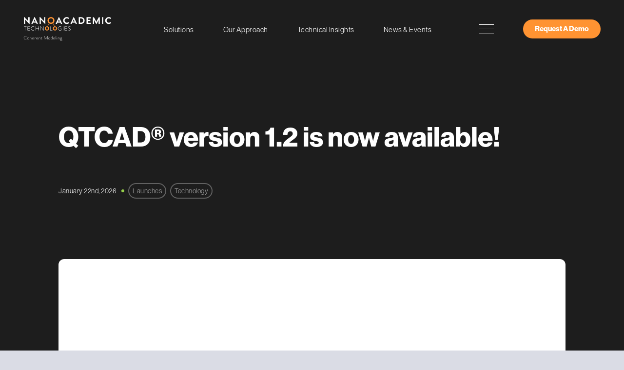

--- FILE ---
content_type: text/html; charset=UTF-8
request_url: https://nanoacademic.com/qtcad-new-version-1-2-is-now-available/
body_size: 9782
content:
<!DOCTYPE html>
<html lang="en">

<head>
	<!-- Google Tag Manager -->
	<script>
		(function(w, d, s, l, i) {
			w[l] = w[l] || [];
			w[l].push({
				'gtm.start': new Date().getTime(),
				event: 'gtm.js'
			});
			var f = d.getElementsByTagName(s)[0],
				j = d.createElement(s),
				dl = l != 'dataLayer' ? '&l=' + l : '';
			j.async = true;
			j.src =
				'https://www.googletagmanager.com/gtm.js?id=' + i + dl;
			f.parentNode.insertBefore(j, f);
		})(window, document, 'script', 'dataLayer', 'GTM-WW38ZMT');
	</script>
	<!-- End Google Tag Manager -->
	<meta charset="UTF-8">
	<meta name="viewport" content="initial-scale=1.0, user-scalable=no" />
	<meta name='robots' content='index, follow, max-image-preview:large, max-snippet:-1, max-video-preview:-1' />
	<style>img:is([sizes="auto" i], [sizes^="auto," i]) { contain-intrinsic-size: 3000px 1500px }</style>
	<link rel="alternate" hreflang="en" href="https://nanoacademic.com/qtcad-new-version-1-2-is-now-available/" />
<link rel="alternate" hreflang="x-default" href="https://nanoacademic.com/qtcad-new-version-1-2-is-now-available/" />

	<!-- This site is optimized with the Yoast SEO plugin v26.7 - https://yoast.com/wordpress/plugins/seo/ -->
	<title>QTCAD® version 1.2 is now available! - Nanoacademic Technologies</title>
	<link rel="canonical" href="https://nanoacademic.com/qtcad-new-version-1-2-is-now-available/" />
	<meta property="og:locale" content="en_US" />
	<meta property="og:type" content="article" />
	<meta property="og:title" content="QTCAD® version 1.2 is now available! - Nanoacademic Technologies" />
	<meta property="og:url" content="https://nanoacademic.com/qtcad-new-version-1-2-is-now-available/" />
	<meta property="og:site_name" content="Nanoacademic Technologies" />
	<meta property="article:published_time" content="2023-05-19T02:53:43+00:00" />
	<meta property="article:modified_time" content="2023-05-19T14:38:54+00:00" />
	<meta property="og:image" content="https://nanoacademic.com/wp-content/uploads/2022/05/qtcad_symbole_rvb_update.png" />
	<meta property="og:image:width" content="1250" />
	<meta property="og:image:height" content="1250" />
	<meta property="og:image:type" content="image/png" />
	<meta name="author" content="Admin-Nano" />
	<meta name="twitter:card" content="summary_large_image" />
	<meta name="twitter:label1" content="Written by" />
	<meta name="twitter:data1" content="Admin-Nano" />
	<script type="application/ld+json" class="yoast-schema-graph">{"@context":"https://schema.org","@graph":[{"@type":"Article","@id":"https://nanoacademic.com/qtcad-new-version-1-2-is-now-available/#article","isPartOf":{"@id":"https://nanoacademic.com/qtcad-new-version-1-2-is-now-available/"},"author":{"name":"Admin-Nano","@id":"https://nanoacademic.com/#/schema/person/8c7bb9ff46dc8cac9f92a0939b302e8a"},"headline":"QTCAD® version 1.2 is now available!","datePublished":"2023-05-19T02:53:43+00:00","dateModified":"2023-05-19T14:38:54+00:00","mainEntityOfPage":{"@id":"https://nanoacademic.com/qtcad-new-version-1-2-is-now-available/"},"wordCount":5,"publisher":{"@id":"https://nanoacademic.com/#organization"},"image":{"@id":"https://nanoacademic.com/qtcad-new-version-1-2-is-now-available/#primaryimage"},"thumbnailUrl":"https://nanoacademic.com/wp-content/uploads/2022/05/qtcad_symbole_rvb_update.png","articleSection":["Launches","Technology"],"inLanguage":"en-US"},{"@type":"WebPage","@id":"https://nanoacademic.com/qtcad-new-version-1-2-is-now-available/","url":"https://nanoacademic.com/qtcad-new-version-1-2-is-now-available/","name":"QTCAD® version 1.2 is now available! - Nanoacademic Technologies","isPartOf":{"@id":"https://nanoacademic.com/#website"},"primaryImageOfPage":{"@id":"https://nanoacademic.com/qtcad-new-version-1-2-is-now-available/#primaryimage"},"image":{"@id":"https://nanoacademic.com/qtcad-new-version-1-2-is-now-available/#primaryimage"},"thumbnailUrl":"https://nanoacademic.com/wp-content/uploads/2022/05/qtcad_symbole_rvb_update.png","datePublished":"2023-05-19T02:53:43+00:00","dateModified":"2023-05-19T14:38:54+00:00","breadcrumb":{"@id":"https://nanoacademic.com/qtcad-new-version-1-2-is-now-available/#breadcrumb"},"inLanguage":"en-US","potentialAction":[{"@type":"ReadAction","target":["https://nanoacademic.com/qtcad-new-version-1-2-is-now-available/"]}]},{"@type":"ImageObject","inLanguage":"en-US","@id":"https://nanoacademic.com/qtcad-new-version-1-2-is-now-available/#primaryimage","url":"https://nanoacademic.com/wp-content/uploads/2022/05/qtcad_symbole_rvb_update.png","contentUrl":"https://nanoacademic.com/wp-content/uploads/2022/05/qtcad_symbole_rvb_update.png","width":1250,"height":1250},{"@type":"BreadcrumbList","@id":"https://nanoacademic.com/qtcad-new-version-1-2-is-now-available/#breadcrumb","itemListElement":[{"@type":"ListItem","position":1,"name":"Home","item":"https://nanoacademic.com/"},{"@type":"ListItem","position":2,"name":"News &#038; Events","item":"https://nanoacademic.com/news-events/"},{"@type":"ListItem","position":3,"name":"QTCAD® version 1.2 is now available!"}]},{"@type":"WebSite","@id":"https://nanoacademic.com/#website","url":"https://nanoacademic.com/","name":"Nanoacademic Technologies","description":"Design Tools for Next Gen Materials","publisher":{"@id":"https://nanoacademic.com/#organization"},"potentialAction":[{"@type":"SearchAction","target":{"@type":"EntryPoint","urlTemplate":"https://nanoacademic.com/?s={search_term_string}"},"query-input":{"@type":"PropertyValueSpecification","valueRequired":true,"valueName":"search_term_string"}}],"inLanguage":"en-US"},{"@type":"Organization","@id":"https://nanoacademic.com/#organization","name":"Nanoacademic Technologies Inc.","url":"https://nanoacademic.com/","logo":{"@type":"ImageObject","inLanguage":"en-US","@id":"https://nanoacademic.com/#/schema/logo/image/","url":"https://nanoacademic.com/wp-content/uploads/2022/03/nanoacademic_horizontal_slogan_rvb.png","contentUrl":"https://nanoacademic.com/wp-content/uploads/2022/03/nanoacademic_horizontal_slogan_rvb.png","width":2401,"height":663,"caption":"Nanoacademic Technologies Inc."},"image":{"@id":"https://nanoacademic.com/#/schema/logo/image/"}},{"@type":"Person","@id":"https://nanoacademic.com/#/schema/person/8c7bb9ff46dc8cac9f92a0939b302e8a","name":"Admin-Nano","image":{"@type":"ImageObject","inLanguage":"en-US","@id":"https://nanoacademic.com/#/schema/person/image/","url":"https://secure.gravatar.com/avatar/d00569bdfea10c81c302c4317ec611d3?s=96&d=mm&r=g","contentUrl":"https://secure.gravatar.com/avatar/d00569bdfea10c81c302c4317ec611d3?s=96&d=mm&r=g","caption":"Admin-Nano"}}]}</script>
	<!-- / Yoast SEO plugin. -->


<link rel='dns-prefetch' href='//www.googletagmanager.com' />
<style id='classic-theme-styles-inline-css' type='text/css'>
/*! This file is auto-generated */
.wp-block-button__link{color:#fff;background-color:#32373c;border-radius:9999px;box-shadow:none;text-decoration:none;padding:calc(.667em + 2px) calc(1.333em + 2px);font-size:1.125em}.wp-block-file__button{background:#32373c;color:#fff;text-decoration:none}
</style>
<style id='global-styles-inline-css' type='text/css'>
:root{--wp--preset--aspect-ratio--square: 1;--wp--preset--aspect-ratio--4-3: 4/3;--wp--preset--aspect-ratio--3-4: 3/4;--wp--preset--aspect-ratio--3-2: 3/2;--wp--preset--aspect-ratio--2-3: 2/3;--wp--preset--aspect-ratio--16-9: 16/9;--wp--preset--aspect-ratio--9-16: 9/16;--wp--preset--color--black: #000000;--wp--preset--color--cyan-bluish-gray: #abb8c3;--wp--preset--color--white: #ffffff;--wp--preset--color--pale-pink: #f78da7;--wp--preset--color--vivid-red: #cf2e2e;--wp--preset--color--luminous-vivid-orange: #ff6900;--wp--preset--color--luminous-vivid-amber: #fcb900;--wp--preset--color--light-green-cyan: #7bdcb5;--wp--preset--color--vivid-green-cyan: #00d084;--wp--preset--color--pale-cyan-blue: #8ed1fc;--wp--preset--color--vivid-cyan-blue: #0693e3;--wp--preset--color--vivid-purple: #9b51e0;--wp--preset--gradient--vivid-cyan-blue-to-vivid-purple: linear-gradient(135deg,rgba(6,147,227,1) 0%,rgb(155,81,224) 100%);--wp--preset--gradient--light-green-cyan-to-vivid-green-cyan: linear-gradient(135deg,rgb(122,220,180) 0%,rgb(0,208,130) 100%);--wp--preset--gradient--luminous-vivid-amber-to-luminous-vivid-orange: linear-gradient(135deg,rgba(252,185,0,1) 0%,rgba(255,105,0,1) 100%);--wp--preset--gradient--luminous-vivid-orange-to-vivid-red: linear-gradient(135deg,rgba(255,105,0,1) 0%,rgb(207,46,46) 100%);--wp--preset--gradient--very-light-gray-to-cyan-bluish-gray: linear-gradient(135deg,rgb(238,238,238) 0%,rgb(169,184,195) 100%);--wp--preset--gradient--cool-to-warm-spectrum: linear-gradient(135deg,rgb(74,234,220) 0%,rgb(151,120,209) 20%,rgb(207,42,186) 40%,rgb(238,44,130) 60%,rgb(251,105,98) 80%,rgb(254,248,76) 100%);--wp--preset--gradient--blush-light-purple: linear-gradient(135deg,rgb(255,206,236) 0%,rgb(152,150,240) 100%);--wp--preset--gradient--blush-bordeaux: linear-gradient(135deg,rgb(254,205,165) 0%,rgb(254,45,45) 50%,rgb(107,0,62) 100%);--wp--preset--gradient--luminous-dusk: linear-gradient(135deg,rgb(255,203,112) 0%,rgb(199,81,192) 50%,rgb(65,88,208) 100%);--wp--preset--gradient--pale-ocean: linear-gradient(135deg,rgb(255,245,203) 0%,rgb(182,227,212) 50%,rgb(51,167,181) 100%);--wp--preset--gradient--electric-grass: linear-gradient(135deg,rgb(202,248,128) 0%,rgb(113,206,126) 100%);--wp--preset--gradient--midnight: linear-gradient(135deg,rgb(2,3,129) 0%,rgb(40,116,252) 100%);--wp--preset--font-size--small: 13px;--wp--preset--font-size--medium: 20px;--wp--preset--font-size--large: 36px;--wp--preset--font-size--x-large: 42px;--wp--preset--spacing--20: 0.44rem;--wp--preset--spacing--30: 0.67rem;--wp--preset--spacing--40: 1rem;--wp--preset--spacing--50: 1.5rem;--wp--preset--spacing--60: 2.25rem;--wp--preset--spacing--70: 3.38rem;--wp--preset--spacing--80: 5.06rem;--wp--preset--shadow--natural: 6px 6px 9px rgba(0, 0, 0, 0.2);--wp--preset--shadow--deep: 12px 12px 50px rgba(0, 0, 0, 0.4);--wp--preset--shadow--sharp: 6px 6px 0px rgba(0, 0, 0, 0.2);--wp--preset--shadow--outlined: 6px 6px 0px -3px rgba(255, 255, 255, 1), 6px 6px rgba(0, 0, 0, 1);--wp--preset--shadow--crisp: 6px 6px 0px rgba(0, 0, 0, 1);}:where(.is-layout-flex){gap: 0.5em;}:where(.is-layout-grid){gap: 0.5em;}body .is-layout-flex{display: flex;}.is-layout-flex{flex-wrap: wrap;align-items: center;}.is-layout-flex > :is(*, div){margin: 0;}body .is-layout-grid{display: grid;}.is-layout-grid > :is(*, div){margin: 0;}:where(.wp-block-columns.is-layout-flex){gap: 2em;}:where(.wp-block-columns.is-layout-grid){gap: 2em;}:where(.wp-block-post-template.is-layout-flex){gap: 1.25em;}:where(.wp-block-post-template.is-layout-grid){gap: 1.25em;}.has-black-color{color: var(--wp--preset--color--black) !important;}.has-cyan-bluish-gray-color{color: var(--wp--preset--color--cyan-bluish-gray) !important;}.has-white-color{color: var(--wp--preset--color--white) !important;}.has-pale-pink-color{color: var(--wp--preset--color--pale-pink) !important;}.has-vivid-red-color{color: var(--wp--preset--color--vivid-red) !important;}.has-luminous-vivid-orange-color{color: var(--wp--preset--color--luminous-vivid-orange) !important;}.has-luminous-vivid-amber-color{color: var(--wp--preset--color--luminous-vivid-amber) !important;}.has-light-green-cyan-color{color: var(--wp--preset--color--light-green-cyan) !important;}.has-vivid-green-cyan-color{color: var(--wp--preset--color--vivid-green-cyan) !important;}.has-pale-cyan-blue-color{color: var(--wp--preset--color--pale-cyan-blue) !important;}.has-vivid-cyan-blue-color{color: var(--wp--preset--color--vivid-cyan-blue) !important;}.has-vivid-purple-color{color: var(--wp--preset--color--vivid-purple) !important;}.has-black-background-color{background-color: var(--wp--preset--color--black) !important;}.has-cyan-bluish-gray-background-color{background-color: var(--wp--preset--color--cyan-bluish-gray) !important;}.has-white-background-color{background-color: var(--wp--preset--color--white) !important;}.has-pale-pink-background-color{background-color: var(--wp--preset--color--pale-pink) !important;}.has-vivid-red-background-color{background-color: var(--wp--preset--color--vivid-red) !important;}.has-luminous-vivid-orange-background-color{background-color: var(--wp--preset--color--luminous-vivid-orange) !important;}.has-luminous-vivid-amber-background-color{background-color: var(--wp--preset--color--luminous-vivid-amber) !important;}.has-light-green-cyan-background-color{background-color: var(--wp--preset--color--light-green-cyan) !important;}.has-vivid-green-cyan-background-color{background-color: var(--wp--preset--color--vivid-green-cyan) !important;}.has-pale-cyan-blue-background-color{background-color: var(--wp--preset--color--pale-cyan-blue) !important;}.has-vivid-cyan-blue-background-color{background-color: var(--wp--preset--color--vivid-cyan-blue) !important;}.has-vivid-purple-background-color{background-color: var(--wp--preset--color--vivid-purple) !important;}.has-black-border-color{border-color: var(--wp--preset--color--black) !important;}.has-cyan-bluish-gray-border-color{border-color: var(--wp--preset--color--cyan-bluish-gray) !important;}.has-white-border-color{border-color: var(--wp--preset--color--white) !important;}.has-pale-pink-border-color{border-color: var(--wp--preset--color--pale-pink) !important;}.has-vivid-red-border-color{border-color: var(--wp--preset--color--vivid-red) !important;}.has-luminous-vivid-orange-border-color{border-color: var(--wp--preset--color--luminous-vivid-orange) !important;}.has-luminous-vivid-amber-border-color{border-color: var(--wp--preset--color--luminous-vivid-amber) !important;}.has-light-green-cyan-border-color{border-color: var(--wp--preset--color--light-green-cyan) !important;}.has-vivid-green-cyan-border-color{border-color: var(--wp--preset--color--vivid-green-cyan) !important;}.has-pale-cyan-blue-border-color{border-color: var(--wp--preset--color--pale-cyan-blue) !important;}.has-vivid-cyan-blue-border-color{border-color: var(--wp--preset--color--vivid-cyan-blue) !important;}.has-vivid-purple-border-color{border-color: var(--wp--preset--color--vivid-purple) !important;}.has-vivid-cyan-blue-to-vivid-purple-gradient-background{background: var(--wp--preset--gradient--vivid-cyan-blue-to-vivid-purple) !important;}.has-light-green-cyan-to-vivid-green-cyan-gradient-background{background: var(--wp--preset--gradient--light-green-cyan-to-vivid-green-cyan) !important;}.has-luminous-vivid-amber-to-luminous-vivid-orange-gradient-background{background: var(--wp--preset--gradient--luminous-vivid-amber-to-luminous-vivid-orange) !important;}.has-luminous-vivid-orange-to-vivid-red-gradient-background{background: var(--wp--preset--gradient--luminous-vivid-orange-to-vivid-red) !important;}.has-very-light-gray-to-cyan-bluish-gray-gradient-background{background: var(--wp--preset--gradient--very-light-gray-to-cyan-bluish-gray) !important;}.has-cool-to-warm-spectrum-gradient-background{background: var(--wp--preset--gradient--cool-to-warm-spectrum) !important;}.has-blush-light-purple-gradient-background{background: var(--wp--preset--gradient--blush-light-purple) !important;}.has-blush-bordeaux-gradient-background{background: var(--wp--preset--gradient--blush-bordeaux) !important;}.has-luminous-dusk-gradient-background{background: var(--wp--preset--gradient--luminous-dusk) !important;}.has-pale-ocean-gradient-background{background: var(--wp--preset--gradient--pale-ocean) !important;}.has-electric-grass-gradient-background{background: var(--wp--preset--gradient--electric-grass) !important;}.has-midnight-gradient-background{background: var(--wp--preset--gradient--midnight) !important;}.has-small-font-size{font-size: var(--wp--preset--font-size--small) !important;}.has-medium-font-size{font-size: var(--wp--preset--font-size--medium) !important;}.has-large-font-size{font-size: var(--wp--preset--font-size--large) !important;}.has-x-large-font-size{font-size: var(--wp--preset--font-size--x-large) !important;}
:where(.wp-block-post-template.is-layout-flex){gap: 1.25em;}:where(.wp-block-post-template.is-layout-grid){gap: 1.25em;}
:where(.wp-block-columns.is-layout-flex){gap: 2em;}:where(.wp-block-columns.is-layout-grid){gap: 2em;}
:root :where(.wp-block-pullquote){font-size: 1.5em;line-height: 1.6;}
</style>
<link rel='stylesheet' id='contact-form-7-css' href='https://nanoacademic.com/wp-content/plugins/contact-form-7/includes/css/styles.css' type='text/css' media='all' />
<link rel='stylesheet' id='main-css' href='https://nanoacademic.com/wp-content/themes/nano-academic/assets/dist/css/main.css' type='text/css' media='all' />
<link rel='stylesheet' id='simple-social-icons-font-css' href='https://nanoacademic.com/wp-content/plugins/simple-social-icons/css/style.css' type='text/css' media='all' />
<script type="text/javascript" src="https://nanoacademic.com/wp-includes/js/jquery/jquery.min.js" id="jquery-core-js"></script>
<script type="text/javascript" id="wpml-cookie-js-extra">
/* <![CDATA[ */
var wpml_cookies = {"wp-wpml_current_language":{"value":"en","expires":1,"path":"\/"}};
var wpml_cookies = {"wp-wpml_current_language":{"value":"en","expires":1,"path":"\/"}};
/* ]]> */
</script>
<script type="text/javascript" src="https://nanoacademic.com/wp-content/plugins/sitepress-multilingual-cms/res/js/cookies/language-cookie.js" id="wpml-cookie-js"></script>
<script type="text/javascript" src="https://www.googletagmanager.com/gtag/js?id=G-38PZKVBF0T&amp;ver=6.7.1" id="wk-analytics-script-js"></script>
<script type="text/javascript" id="wk-analytics-script-js-after">
/* <![CDATA[ */
function shouldTrack(){
var trackLoggedIn = false;
var loggedIn = false;
if(!loggedIn){
return true;
} else if( trackLoggedIn ) {
return true;
}
return false;
}
function hasWKGoogleAnalyticsCookie() {
return (new RegExp('wp_wk_ga_untrack_' + document.location.hostname)).test(document.cookie);
}
if (!hasWKGoogleAnalyticsCookie() && shouldTrack()) {
//Google Analytics
window.dataLayer = window.dataLayer || [];
function gtag(){dataLayer.push(arguments);}
gtag('js', new Date());
gtag('config', 'G-38PZKVBF0T', { 'anonymize_ip': true });
}
/* ]]> */
</script>

<!-- Google tag (gtag.js) snippet added by Site Kit -->
<!-- Google Analytics snippet added by Site Kit -->
<script type="text/javascript" src="https://www.googletagmanager.com/gtag/js?id=G-38PZKVBF0T" id="google_gtagjs-js" async></script>
<script type="text/javascript" id="google_gtagjs-js-after">
/* <![CDATA[ */
window.dataLayer = window.dataLayer || [];function gtag(){dataLayer.push(arguments);}
gtag("set","linker",{"domains":["nanoacademic.com"]});
gtag("js", new Date());
gtag("set", "developer_id.dZTNiMT", true);
gtag("config", "G-38PZKVBF0T");
/* ]]> */
</script>
<meta name="generator" content="WPML ver:4.5.14 stt:1,4;" />
<meta name="generator" content="Site Kit by Google 1.170.0" /><!-- Linkedin Insight Base Code --!><script type='text/javascript'>_linkedin_partner_id = '3962714';window._linkedin_data_partner_ids = window._linkedin_data_partner_ids || [];window._linkedin_data_partner_ids.push(_linkedin_partner_id);</script><script type='text/javascript'>(function(){var s = document.getElementsByTagName('script')[0];var b = document.createElement('script');b.type = 'text/javascript';b.async = true;b.src = 'https://snap.licdn.com/li.lms-analytics/insight.min.js';s.parentNode.insertBefore(b, s);})();</script><noscript><img height='1' width='1' style='display:none;' alt='' src='https://dc.ads.linkedin.com/collect/?pid=3962714&fmt=gif' /></noscript><!-- End Linkedin Insight Base Code --!>

<!-- Google Tag Manager snippet added by Site Kit -->
<script type="text/javascript">
/* <![CDATA[ */

			( function( w, d, s, l, i ) {
				w[l] = w[l] || [];
				w[l].push( {'gtm.start': new Date().getTime(), event: 'gtm.js'} );
				var f = d.getElementsByTagName( s )[0],
					j = d.createElement( s ), dl = l != 'dataLayer' ? '&l=' + l : '';
				j.async = true;
				j.src = 'https://www.googletagmanager.com/gtm.js?id=' + i + dl;
				f.parentNode.insertBefore( j, f );
			} )( window, document, 'script', 'dataLayer', 'GTM-WW38ZMT' );
			
/* ]]> */
</script>

<!-- End Google Tag Manager snippet added by Site Kit -->
<link rel="icon" href="https://nanoacademic.com/wp-content/uploads/2022/02/cropped-nanoacademic_symbole_cmjn-01-32x32.png" sizes="32x32" />
<link rel="icon" href="https://nanoacademic.com/wp-content/uploads/2022/02/cropped-nanoacademic_symbole_cmjn-01-192x192.png" sizes="192x192" />
<link rel="apple-touch-icon" href="https://nanoacademic.com/wp-content/uploads/2022/02/cropped-nanoacademic_symbole_cmjn-01-180x180.png" />
<meta name="msapplication-TileImage" content="https://nanoacademic.com/wp-content/uploads/2022/02/cropped-nanoacademic_symbole_cmjn-01-270x270.png" />

	<link rel="dns-prefetch" href="//cdn.domain.com/">
	<link rel="dns-prefetch" href="//fonts.googleapis.com/">
	<link rel="dns-prefetch" href="//www.google-analytics.com">
	<link rel="stylesheet" href="https://use.typekit.net/wlg8ocy.css">
	<link rel="stylesheet" href="https://unpkg.com/swiper@7/swiper-bundle.min.css">

	<meta name="google-site-verification" content="bjPOO8YOV0Zo3AVZphTzqdlFkbeZPr66yyd5sx2eduw" />
</head>


<body class="post-template-default single single-post postid-9423 single-format-standard">
	<!-- Google Tag Manager (noscript) -->
	<noscript><iframe src="https://www.googletagmanager.com/ns.html?id=GTM-WW38ZMT"
			height="0" width="0" style="display:none;visibility:hidden"></iframe></noscript>
	<!-- End Google Tag Manager (noscript) -->
			<!-- Google Tag Manager (noscript) snippet added by Site Kit -->
		<noscript>
			<iframe src="https://www.googletagmanager.com/ns.html?id=GTM-WW38ZMT" height="0" width="0" style="display:none;visibility:hidden"></iframe>
		</noscript>
		<!-- End Google Tag Manager (noscript) snippet added by Site Kit -->
			<header class="c-header is-active">
		<div class="c-header-wrapper o-layout -middle">
			<a href="https://nanoacademic.com" class="c-header_logo">
									<img src="https://nanoacademic.com/wp-content/themes/nano-academic/assets/src/images/logo-nanoacademics-black.svg" alt="Nanoacademics" class="c-header_logo-image -black">
					<img src="https://nanoacademic.com/wp-content/themes/nano-academic/assets/src/images/logo-nanoacademics.svg" alt="Nanoacademics" class="c-header_logo-image -white">
							</a>
			<ul id="menu-main-menu" class="c-header_nav"><li id="menu-item-426" class="menu-item menu-item-type-post_type menu-item-object-page menu-item-426"><a href="https://nanoacademic.com/solutions/">Solutions</a></li>
<li id="menu-item-121" class="menu-item menu-item-type-post_type menu-item-object-page menu-item-121"><a href="https://nanoacademic.com/our-approach/">Our Approach</a></li>
<li id="menu-item-124" class="menu-item menu-item-type-post_type menu-item-object-page menu-item-124"><a href="https://nanoacademic.com/technical-insights/">Technical Insights</a></li>
<li id="menu-item-450" class="menu-item menu-item-type-post_type menu-item-object-page current_page_parent menu-item-450"><a href="https://nanoacademic.com/news-events/">News &#038; Events</a></li>
</ul>			<div class="c-header_burger">
				<div class="c-header_burger-line"></div>
				<div class="c-header_burger-line"></div>
				<div class="c-header_burger-line"></div>
			</div>
			<div class="c-header_lang-selector">
							</div>
			<a href="https://nanoacademic.com/contact-us/" class="c-header_btn c-btn -primary -small">Request A Demo</a>
		</div>
	</header>

			<div class="c-solutions-megamenu">
						<div class="o-layout -middle -space-between">
				<h2 class="c-solutions-megamenu_heading">Solutions</h2>
				<a href="https://nanoacademic.com/solutions/" class="c-btn -secondary -small">See All Products</a>
			</div>
			<div class="c-solutions-megamenu_grid">
									<a href="https://nanoacademic.com/solutions/nanodcal/" class="c-solutions-megamenu_grid-item">
						<div class="c-solutions-megamenu_image-wrapper">
							<img width="768" height="412" src="https://nanoacademic.com/wp-content/uploads/2022/01/nanodcal_interface-768x412.png" class="c-solutions-megamenu_image" alt="" decoding="async" fetchpriority="high" srcset="https://nanoacademic.com/wp-content/uploads/2022/01/nanodcal_interface-768x412.png 768w, https://nanoacademic.com/wp-content/uploads/2022/01/nanodcal_interface-300x161.png 300w, https://nanoacademic.com/wp-content/uploads/2022/01/nanodcal_interface-1024x549.png 1024w, https://nanoacademic.com/wp-content/uploads/2022/01/nanodcal_interface-720x386.png 720w, https://nanoacademic.com/wp-content/uploads/2022/01/nanodcal_interface-360x193.png 360w, https://nanoacademic.com/wp-content/uploads/2022/01/nanodcal_interface.png 1156w" sizes="(max-width: 768px) 100vw, 768px" />						</div>
						<span class="c-solutions-megamenu_page-title">NanoDCAL</span>
						<div class="c-solutions-megamenu_excerpt">A state-of-the-art quantum transport simulator.</div>
					</a>
									<a href="https://nanoacademic.com/solutions/rescu/" class="c-solutions-megamenu_grid-item">
						<div class="c-solutions-megamenu_image-wrapper">
							<img width="768" height="412" src="https://nanoacademic.com/wp-content/uploads/2022/01/isbn_interface-768x412.png" class="c-solutions-megamenu_image" alt="" decoding="async" srcset="https://nanoacademic.com/wp-content/uploads/2022/01/isbn_interface-768x412.png 768w, https://nanoacademic.com/wp-content/uploads/2022/01/isbn_interface-300x161.png 300w, https://nanoacademic.com/wp-content/uploads/2022/01/isbn_interface-1024x549.png 1024w, https://nanoacademic.com/wp-content/uploads/2022/01/isbn_interface-720x386.png 720w, https://nanoacademic.com/wp-content/uploads/2022/01/isbn_interface-360x193.png 360w, https://nanoacademic.com/wp-content/uploads/2022/01/isbn_interface.png 1156w" sizes="(max-width: 768px) 100vw, 768px" />						</div>
						<span class="c-solutions-megamenu_page-title">RESCU</span>
						<div class="c-solutions-megamenu_excerpt">A powerful material physics simulator.</div>
					</a>
									<a href="https://nanoacademic.com/solutions/qtcad/" class="c-solutions-megamenu_grid-item">
						<div class="c-solutions-megamenu_image-wrapper">
							<img width="480" height="289" src="https://nanoacademic.com/wp-content/uploads/2022/01/qtcad-transparent.png" class="c-solutions-megamenu_image" alt="" decoding="async" srcset="https://nanoacademic.com/wp-content/uploads/2022/01/qtcad-transparent.png 480w, https://nanoacademic.com/wp-content/uploads/2022/01/qtcad-transparent-300x181.png 300w, https://nanoacademic.com/wp-content/uploads/2022/01/qtcad-transparent-360x217.png 360w" sizes="(max-width: 480px) 100vw, 480px" />						</div>
						<span class="c-solutions-megamenu_page-title">QTCAD®</span>
						<div class="c-solutions-megamenu_excerpt">Allows finite element modeling for computer-aided design of quantum-technology hardware.</div>
					</a>
							</div>
		</div>
	
	<div class="c-megamenu">
		<div class="c-megamenu_container o-container">
			<div class="c-megamenu_grid">
				<ul class="c-megamenu_menu -solutions">
					<li class="c-megamenu_item">
						<a href="https://nanoacademic.com/solutions/" class="c-megamenu_link">Solutions</a>
						<ul class="c-megamenu_sub-menu">
							<li class="c-megamenu_item">
								<a href="https://nanoacademic.com/solutions/qtcad/" class="c-megamenu_link -child">QTCAD®</a>
							</li>
							<li class="c-megamenu_item">
								<a href="https://nanoacademic.com/solutions/nanodcal/" class="c-megamenu_link -child">NanoDCAL</a>
							</li>
						<!--	<li class="c-megamenu_item">
								<a href="https://nanoacademic.com/qtcad-new-version-1-2-is-now-available/" class="c-megamenu_link -child">NanoDCAL+</a>
							</li>
-->
							<li class="c-megamenu_item">
								<a href="https://nanoacademic.com/solutions/rescu/" class="c-megamenu_link -child">RESCU</a>
							</li>
						<!--	<li class="c-megamenu_item">
								<a href="https://nanoacademic.com/qtcad-new-version-1-2-is-now-available/" class="c-megamenu_link -child">RESCU+</a>
							</li> -->
						</ul>
					</li>
				</ul>
				<ul class="c-megamenu_menu -main">
					<li class="c-megamenu_item">
						<a href="https://nanoacademic.com/our-approach/" class="c-megamenu_link">Our Approach</a>
					</li>
					<li class="c-megamenu_item">
						<a href="https://nanoacademic.com/technical-insights/" class="c-megamenu_link">Technical Insights</a>
					</li>
					<li class="c-megamenu_item">
						<a href="https://nanoacademic.com/news-events/" class="c-megamenu_link">News & Events</a>
					</li>
					<li class="c-megamenu_item">
						<a href="https://nanoacademic.com/about-us/" class="c-megamenu_link">About Us</a>
					</li>
					<li class="c-megamenu_item">
						<a href="https://nanoacademic.com/contact-us/" class="c-megamenu_link">Contact Us</a>
					</li>
				</ul>
				<div class="c-megamenu_socials">
					<a href="https://www.linkedin.com/company/nanoacademic-technologies-inc/" target="_blank" class="c-megamenu_social -linkedin">
						<img src="https://nanoacademic.com/wp-content/themes/nano-academic/assets/src/images/linkedin.svg" alt="Linkedin icon">
					</a>
					<a href="https://twitter.com/nanoacademic" target="_blank" class="c-megamenu_social -twitter">
						<img src="https://nanoacademic.com/wp-content/themes/nano-academic/assets/src/images/twitter.svg" alt="Twitter icon">
					</a>
					<a href="https://portal.nanoacademic.com/" target="_blank" class="c-megamenu_client-portal">Client Portal</a>
					<a href="https://forum.nanoacademic.com/" target="_blank" class="c-megamenu_client-portal">Customer Service Desk</a>
					<a href="https://docs.nanoacademic.com/" target="_blank" class="c-megamenu_client-portal">Documents & Tutorials</a>
				</div>
			</div>
		</div>
	</div>

			<div class="c-mobile-menu">
			<ul class="c-mobile-menu_nav">
									<li class="c-mobile-menu_parent -has-submenu">
						<a href="http://nanoacademic.com/solutions/" class="c-mobile-menu_parent-link js-toggle-accordion">Our Solutions</a>
													<ul class="c-mobile-menu_sub-nav">
																	<li class="c-mobile-menu_child">
										<a href="http://nanoacademic.com/solutions/nanodcal/" class="c-mobile-menu_child-link" target="">
											<div class="c-mobile-menu_image-wrapper">
												<img width="300" height="161" src="https://nanoacademic.com/wp-content/uploads/2022/01/nanodcal_interface-1-300x161.png" class="c-mobile-menu_image" alt="" decoding="async" srcset="https://nanoacademic.com/wp-content/uploads/2022/01/nanodcal_interface-1-300x161.png 300w, https://nanoacademic.com/wp-content/uploads/2022/01/nanodcal_interface-1-1024x549.png 1024w, https://nanoacademic.com/wp-content/uploads/2022/01/nanodcal_interface-1-768x412.png 768w, https://nanoacademic.com/wp-content/uploads/2022/01/nanodcal_interface-1-720x386.png 720w, https://nanoacademic.com/wp-content/uploads/2022/01/nanodcal_interface-1-360x193.png 360w, https://nanoacademic.com/wp-content/uploads/2022/01/nanodcal_interface-1.png 1156w" sizes="(max-width: 300px) 100vw, 300px" />											</div>
											<div class="c-mobile-menu_child-title">NanoDCAL</div>
											<div class="c-mobile-menu_child-excerpt">A state-of-the-art quantum transport simulator.</div>
										</a>
									</li>
																	<li class="c-mobile-menu_child">
										<a href="http://nanoacademic.com/solutions/rescu/" class="c-mobile-menu_child-link" target="">
											<div class="c-mobile-menu_image-wrapper">
												<img width="300" height="161" src="https://nanoacademic.com/wp-content/uploads/2022/01/isbn_interface-300x161.png" class="c-mobile-menu_image" alt="" decoding="async" srcset="https://nanoacademic.com/wp-content/uploads/2022/01/isbn_interface-300x161.png 300w, https://nanoacademic.com/wp-content/uploads/2022/01/isbn_interface-1024x549.png 1024w, https://nanoacademic.com/wp-content/uploads/2022/01/isbn_interface-768x412.png 768w, https://nanoacademic.com/wp-content/uploads/2022/01/isbn_interface-720x386.png 720w, https://nanoacademic.com/wp-content/uploads/2022/01/isbn_interface-360x193.png 360w, https://nanoacademic.com/wp-content/uploads/2022/01/isbn_interface.png 1156w" sizes="(max-width: 300px) 100vw, 300px" />											</div>
											<div class="c-mobile-menu_child-title">RESCU</div>
											<div class="c-mobile-menu_child-excerpt">A powerful material physics simulator.</div>
										</a>
									</li>
																	<li class="c-mobile-menu_child">
										<a href="http://nanoacademic.com/solutions/qtcad/" class="c-mobile-menu_child-link" target="">
											<div class="c-mobile-menu_image-wrapper">
												<img width="300" height="181" src="https://nanoacademic.com/wp-content/uploads/2022/01/qtcad-transparent-300x181.png" class="c-mobile-menu_image" alt="" decoding="async" srcset="https://nanoacademic.com/wp-content/uploads/2022/01/qtcad-transparent-300x181.png 300w, https://nanoacademic.com/wp-content/uploads/2022/01/qtcad-transparent-360x217.png 360w, https://nanoacademic.com/wp-content/uploads/2022/01/qtcad-transparent.png 480w" sizes="(max-width: 300px) 100vw, 300px" />											</div>
											<div class="c-mobile-menu_child-title">QTCAD®</div>
											<div class="c-mobile-menu_child-excerpt">Allows finite element modeling for computer-aided design of quantum-technology hardware.</div>
										</a>
									</li>
															</ul>
											</li>
									<li class="c-mobile-menu_parent">
						<a href="http://nanoacademic.com/our-approach/" class="c-mobile-menu_parent-link">Our Approach</a>
											</li>
									<li class="c-mobile-menu_parent">
						<a href="http://nanoacademic.com/technical-insights/" class="c-mobile-menu_parent-link">Technical Insights</a>
											</li>
									<li class="c-mobile-menu_parent">
						<a href="http://nanoacademic.com/news-events/" class="c-mobile-menu_parent-link">News & Events</a>
											</li>
							</ul>

							<div class="c-mobile-menu_buttons">
					<a href="http://nanoacademic.com/contact-us/" class="c-btn -large -primary" target="">Request A Demo</a>				</div>
			
			<ul class="c-mobile-menu_bottom-nav">
									<li class="c-mobile-menu_bottom-nav-item">
						<a href="http://nanoacademic.com/about-us/" class="c-mobile-menu_bottom-nav-link" target="">
							About Us						</a>
					</li>
									<li class="c-mobile-menu_bottom-nav-item">
						<a href="http://nanoacademic.com/contact-us/" class="c-mobile-menu_bottom-nav-link" target="">
							Contact Us						</a>
					</li>
							</ul>

			
			<div class="c-mobile-menu_bottom">
				<div class="c-mobile-menu_lang">
									</div>
				<div class="c-mobile-menu_socials">
											<a href="https://twitter.com/nanoacademic" target="_blank" class="c-mobile-menu_social -twitter">
							<img src="https://nanoacademic.com/wp-content/themes/nano-academic/assets/src/images/twitter.svg" alt="Twitter icon">
						</a>
																<a href="https://www.linkedin.com/company/nanoacademic-technologies-inc/" target="_blank" class="c-mobile-menu_social -linkedin">
							<img src="https://nanoacademic.com/wp-content/themes/nano-academic/assets/src/images/linkedin.svg" alt="Linkedin icon">
						</a>
									</div>
			</div>
		</div>
	
	<main>
		<div class="c-video-modal js-video-modal">
			<div class="c-video-modal_wrapper o-ratio -16:9">
				<div class="c-video-modal_close js-close-video-modal"></div>
				<video class="c-video-modal_player" controls></video>
			</div>
		</div>

		<div class="c-lightbox js-lightbox">
			<div class="c-lightbox_close"></div>
			<div class="c-lightbox_container">
				<img src="" alt="" class="c-lightbox_image">
			</div>
		</div>

<section class="o-section -background-700">
    <div class="o-container -sm">
        <div class="c-single-header">
            <h1 class="c-single-header_heading">QTCAD® version 1.2 is now available!</h1>
            <div class="o-layout -middle">
                <div class="c-single-header_date">January 22nd, 2026</div>
                                    <div class="c-single-header_category">Launches</div>
                                    <div class="c-single-header_category">Technology</div>
                            </div>
        </div>
    </div>
</section>

<section class="c-single-post-thumbnail o-section -background-300 -no-spacing">
    <div class="o-container -sm">
        <img width="1250" height="1250" src="https://nanoacademic.com/wp-content/uploads/2022/05/qtcad_symbole_rvb_update.png" class="c-single-post-thumbnail_image wp-post-image" alt="" decoding="async" srcset="https://nanoacademic.com/wp-content/uploads/2022/05/qtcad_symbole_rvb_update.png 1250w, https://nanoacademic.com/wp-content/uploads/2022/05/qtcad_symbole_rvb_update-300x300.png 300w, https://nanoacademic.com/wp-content/uploads/2022/05/qtcad_symbole_rvb_update-1024x1024.png 1024w, https://nanoacademic.com/wp-content/uploads/2022/05/qtcad_symbole_rvb_update-150x150.png 150w, https://nanoacademic.com/wp-content/uploads/2022/05/qtcad_symbole_rvb_update-768x768.png 768w, https://nanoacademic.com/wp-content/uploads/2022/05/qtcad_symbole_rvb_update-720x720.png 720w, https://nanoacademic.com/wp-content/uploads/2022/05/qtcad_symbole_rvb_update-360x360.png 360w" sizes="(max-width: 1250px) 100vw, 1250px" />    </div>
</section>

    <div class="c-post-content o-section -background-300">
        <div class="o-container -sm">
            <div class="c-post-content_content">
                <h2 class="c-post-content_subheading">A new version of QTCAD® has just been released!</h2><div class="c-post-content_body"><p><img decoding="async" class="size-medium wp-image-9462 alignleft" src="https://nanoacademic.com/wp-content/uploads/2023/05/qtcad_symbole_rvb_website-v1-2-cutout-300x109.png" alt="" width="300" height="109" srcset="https://nanoacademic.com/wp-content/uploads/2023/05/qtcad_symbole_rvb_website-v1-2-cutout-300x109.png 300w, https://nanoacademic.com/wp-content/uploads/2023/05/qtcad_symbole_rvb_website-v1-2-cutout-1024x373.png 1024w, https://nanoacademic.com/wp-content/uploads/2023/05/qtcad_symbole_rvb_website-v1-2-cutout-768x280.png 768w, https://nanoacademic.com/wp-content/uploads/2023/05/qtcad_symbole_rvb_website-v1-2-cutout-720x262.png 720w, https://nanoacademic.com/wp-content/uploads/2023/05/qtcad_symbole_rvb_website-v1-2-cutout-360x131.png 360w, https://nanoacademic.com/wp-content/uploads/2023/05/qtcad_symbole_rvb_website-v1-2-cutout.png 1240w" sizes="(max-width: 300px) 100vw, 300px" /></p>
<p>&nbsp;</p>
<p>We are happy to release a new,  major, and extensive update to QTCAD<sup>®</sup>, which should please our users and current testers.</p>
<p>&nbsp;</p>
<p>Main updates and new features in <strong>this version 1.2.0</strong> are the following:</p>
<ul>
<li>Extended and accelerated workflow for the calculation of the electronic structure and charge stability properties of systems containing one or a few quantum dots, including:</li>
</ul>
<p style="padding-left: 40px;"><strong><span style="color: #ff6600;">&gt; </span></strong><em>NEW</em> lever arm matrix solver enabling to quantitatively assess the importance of cross-capacitive effects in multiple dot systems.</p>
<p style="padding-left: 40px;"><strong><span style="color: #ff6600;">&gt;</span> </strong>More flexible many-body solver enabling instantiation from single-electron energy levels, Coulomb interaction matrix, and lever arm matrix instead of a full Device object.</p>
<p style="padding-left: 40px;"><strong><span style="color: #ff6600;">&gt;</span> </strong>The possibility to neglect overlap terms in the Coulomb interactions of a quantum-dot system, leading to the Fermi-Hubbard model.</p>
<p style="padding-left: 40px;"><strong><span style="color: #ff6600;">&gt;</span> </strong>Particle addition spectrum calculator for near-equilibrium quantum-dot systems.</p>
<p style="padding-left: 40px;"><strong><span style="color: #ff6600;">&gt; </span></strong><em>NEW</em> method to calculate the average total number of electrons using the many-body solver.</p>
<p style="padding-left: 40px;"><strong><span style="color: #ff6600;">&gt;</span> </strong>The possibility to solve the many-body problem in a list of user-specified N-particle subspaces only.</p>
<ul>
<li>Strain solver for electrons or holes enabling to calculate conduction-band edge shifts and valence-band mixing effects within the Bir-Pikus Hamiltonian or in alternative user-defined strain models.</li>
<li><em>NEW </em>hybrid 3D/1D quantum-well Schrödinger-Poisson solver enabling to account for quantum confinement along a single spatial direction, leading to more accurate modeling of semiclassical charge reservoirs in two-dimensional electron or hole gases.</li>
<li>Full support for Schrödinger-Poisson simulations in 1D and 3D devices with holes as confined carriers.</li>
<li>Operators module enabling to calculate the matrix representation of arbitrary functions of spatial coordinates in the basis of the eigenstates of the single-particle Hamiltonian, which can be integrated in a straightforward manner with third-party master equation solvers like QuTiP.</li>
<li>Improved and generalized hole-compatible electric-dipole spin resonance (EDSR) workflow based on the new operators module.</li>
<li>Support for spatially varying Fermi level enabling to model source-drain biases in near-equilibrium configurations.</li>
<li>Added the following items to the materials module: Ge, SiGe alloy with tunable Ge concentration, AlGaAs with tunable Al concentration.</li>
<li><em>NEW</em> dopant concentration setter compatible with arbitrary functions of Cartesian coordinates.</li>
<li>More modular and intuitive solver-parameter system with distinct SolverParams classes in module defining a Solver class.</li>
<li>Support for Jupyter notebooks.</li>
<li>An improved and streamlined installation and license activation process.</li>
</ul>
<p>&nbsp;</p>
<p>While we celebrate its first anniversary as a commercial product, our quantum modeling software keeps gaining more powerful and relevant features, answering the needs of the quantum-hardware design community. We are also very proud to announce that QTCAD® is now used by many customers around the world, including Universities and companies.</p>
<p><strong>Thank you so much to all of you for your trust and interest in our unique tool!</strong></p>
<p>To join the QTCAD® community, please simply create your user account and login on our User Portal to download and test it: <strong><a href="https://portal.nanoacademic.com/">https://portal.nanoacademic.com/</a></strong></p>
<p>Also, the documentation has been updated accordingly, please check out: <strong><a href="https://docs.nanoacademic.com/qtcad/">QTCAD 1.2 — QTCAD 1.2 documentation (nanoacademic.com)</a></strong></p>
<p>We are even harder at work now that we have a new office in Sherbrooke’s Innovation Zone connected to the other key local and international quantum technology players! Follow us on LinkedIn for more exciting news to come.</p>
<p>Thank you very much for your continued support.</p>
<p>The QTCAD Team.</p>
</div>                        </div>
    </div>
    </div>


    <section class="o-section -background-700">
        <div class="o-container -sm">
            <div class="c-news-tile">
                <div class="c-news-tile_top -recent o-layout -space-between -middle">
                    <h2 class="c-news-tile_heading">Recent Articles</h2>
                    <a href="https://nanoacademic.com/news-events/" class="c-btn -underlined">See All Articles</a>
                </div>
                <div class="c-news-tile_wrapper">
                                            <a href="https://nanoacademic.com/a-new-qtcad-version-has-just-been-released-this-is-version-2-1/" class="c-news-tile_slide">
                            <img width="768" height="768" src="https://nanoacademic.com/wp-content/uploads/2025/11/qtcad_symbole_rvb_update-768x768.png" class="c-news-tile_image wp-post-image" alt="" decoding="async" srcset="https://nanoacademic.com/wp-content/uploads/2025/11/qtcad_symbole_rvb_update-768x768.png 768w, https://nanoacademic.com/wp-content/uploads/2025/11/qtcad_symbole_rvb_update-300x300.png 300w, https://nanoacademic.com/wp-content/uploads/2025/11/qtcad_symbole_rvb_update-1024x1024.png 1024w, https://nanoacademic.com/wp-content/uploads/2025/11/qtcad_symbole_rvb_update-150x150.png 150w, https://nanoacademic.com/wp-content/uploads/2025/11/qtcad_symbole_rvb_update-720x720.png 720w, https://nanoacademic.com/wp-content/uploads/2025/11/qtcad_symbole_rvb_update-360x360.png 360w, https://nanoacademic.com/wp-content/uploads/2025/11/qtcad_symbole_rvb_update.png 1250w" sizes="(max-width: 768px) 100vw, 768px" />                            <div class="o-layout -middle">
                                <div class="c-news-tile_date">November 27th, 2025</div>
                                                                    <div class="c-news-tile_category">Launches</div>
                                                                    <div class="c-news-tile_category">Technology</div>
                                                            </div>
                            <h3 class="c-news-tile_title">A new QTCAD® version has just been released! <br>This is version 2.1.</h3>
                        </a>
                                            <a href="https://nanoacademic.com/rescu-v2-9-0-release/" class="c-news-tile_slide">
                            <img width="768" height="768" src="https://nanoacademic.com/wp-content/uploads/2022/03/rescu_symbole_rvb_update-768x768.png" class="c-news-tile_image wp-post-image" alt="" decoding="async" srcset="https://nanoacademic.com/wp-content/uploads/2022/03/rescu_symbole_rvb_update-768x768.png 768w, https://nanoacademic.com/wp-content/uploads/2022/03/rescu_symbole_rvb_update-300x300.png 300w, https://nanoacademic.com/wp-content/uploads/2022/03/rescu_symbole_rvb_update-1024x1024.png 1024w, https://nanoacademic.com/wp-content/uploads/2022/03/rescu_symbole_rvb_update-150x150.png 150w, https://nanoacademic.com/wp-content/uploads/2022/03/rescu_symbole_rvb_update-1536x1536.png 1536w, https://nanoacademic.com/wp-content/uploads/2022/03/rescu_symbole_rvb_update-2048x2048.png 2048w, https://nanoacademic.com/wp-content/uploads/2022/03/rescu_symbole_rvb_update-1440x1440.png 1440w, https://nanoacademic.com/wp-content/uploads/2022/03/rescu_symbole_rvb_update-720x720.png 720w, https://nanoacademic.com/wp-content/uploads/2022/03/rescu_symbole_rvb_update-360x360.png 360w" sizes="(max-width: 768px) 100vw, 768px" />                            <div class="o-layout -middle">
                                <div class="c-news-tile_date">November 13th, 2025</div>
                                                                    <div class="c-news-tile_category">Launches</div>
                                                                    <div class="c-news-tile_category">Technology</div>
                                                            </div>
                            <h3 class="c-news-tile_title">RESCU v2.9.0 release</h3>
                        </a>
                                            <a href="https://nanoacademic.com/nanoacademic-technologies-and-kothar-computing-pioneer-the-dawn-of-quantum-eda/" class="c-news-tile_slide">
                            <img width="768" height="420" src="https://nanoacademic.com/wp-content/uploads/2025/10/illus-partnnt-kc2-eng-768x420.png" class="c-news-tile_image wp-post-image" alt="" decoding="async" srcset="https://nanoacademic.com/wp-content/uploads/2025/10/illus-partnnt-kc2-eng-768x420.png 768w, https://nanoacademic.com/wp-content/uploads/2025/10/illus-partnnt-kc2-eng-300x164.png 300w, https://nanoacademic.com/wp-content/uploads/2025/10/illus-partnnt-kc2-eng-1024x560.png 1024w, https://nanoacademic.com/wp-content/uploads/2025/10/illus-partnnt-kc2-eng-1440x787.png 1440w, https://nanoacademic.com/wp-content/uploads/2025/10/illus-partnnt-kc2-eng-720x393.png 720w, https://nanoacademic.com/wp-content/uploads/2025/10/illus-partnnt-kc2-eng-360x197.png 360w, https://nanoacademic.com/wp-content/uploads/2025/10/illus-partnnt-kc2-eng.png 1508w" sizes="(max-width: 768px) 100vw, 768px" />                            <div class="o-layout -middle">
                                <div class="c-news-tile_date">October 30th, 2025</div>
                                                                    <div class="c-news-tile_category">Launches</div>
                                                                    <div class="c-news-tile_category">Technology</div>
                                                            </div>
                            <h3 class="c-news-tile_title">Nanoacademic Technologies and Kothar Computing Pioneer the Dawn of Quantum EDA</h3>
                        </a>
                                    </div>
            </div>
        </div>
    </section>

		<footer class="c-footer">

			<div class="o-container -sm">
				<div class="c-footer_grid">
					<div class="c-footer_col">
						<h5 class="c-footer_title">Solutions</h5>
						<ul id="menu-footer-solutions" class="c-footer_nav"><li id="menu-item-655" class="menu-item menu-item-type-post_type menu-item-object-page menu-item-655"><a href="https://nanoacademic.com/solutions/nanodcal/">NanoDCAL</a></li>
<li id="menu-item-653" class="menu-item menu-item-type-post_type menu-item-object-page menu-item-653"><a href="https://nanoacademic.com/solutions/rescu/">RESCU</a></li>
<li id="menu-item-651" class="menu-item menu-item-type-post_type menu-item-object-page menu-item-651"><a href="https://nanoacademic.com/solutions/qtcad/">QTCAD®</a></li>
<li id="menu-item-2168" class="menu-item menu-item-type-custom menu-item-object-custom menu-item-2168"><a href="https://docs.nanoacademic.com/">Documentation and Tutorials</a></li>
</ul>					</div>
					<div class="c-footer_col">
						<ul id="menu-main-menu-1" class="c-footer_nav"><li class="menu-item menu-item-type-post_type menu-item-object-page menu-item-426"><a href="https://nanoacademic.com/solutions/">Solutions</a></li>
<li class="menu-item menu-item-type-post_type menu-item-object-page menu-item-121"><a href="https://nanoacademic.com/our-approach/">Our Approach</a></li>
<li class="menu-item menu-item-type-post_type menu-item-object-page menu-item-124"><a href="https://nanoacademic.com/technical-insights/">Technical Insights</a></li>
<li class="menu-item menu-item-type-post_type menu-item-object-page current_page_parent menu-item-450"><a href="https://nanoacademic.com/news-events/">News &#038; Events</a></li>
</ul>					</div>
					<div class="c-footer_col">
						<h4 class="c-footer_heading">Log in to <br>the User Portal</h4>
						<a href="https://portal.nanoacademic.com/account/login/" target="_blank" class="c-btn -primary -small">User Portal</a>
					</div>
					<div class="c-footer_col">
						<h4 class="c-footer_heading">Access to <br>the Forum</h4>
						<a href="https://forum.nanoacademic.com/" target="_blank" class="c-btn -secondary -small">Forum</a>
					</div>

					<div class="c-footer_col">
						<h4 class="c-footer_heading">Access to <br>the Documentation & Tutorials</h4>
						<a href="https://docs.nanoacademic.com/" target="_blank" class="c-btn -tertiary -small">Documents & Tutorials</a>
					</div>
				</div>
			</div>

			<div class="c-footer_copyright o-container -sm">
                                © Nanoacademic Technologies Inc.                                2026				<ul id="menu-footer-quick-links" class=""><li id="menu-item-1882" class="menu-item menu-item-type-custom menu-item-object-custom menu-item-1882"><a href="#">Music credits: Johnnie Bailey</a></li>
<li id="menu-item-1992" class="menu-item menu-item-type-post_type menu-item-object-page menu-item-privacy-policy menu-item-1992"><a rel="privacy-policy" href="https://nanoacademic.com/privacy-policy/">Privacy Policy and Terms of Use</a></li>
<li id="menu-item-1991" class="menu-item menu-item-type-custom menu-item-object-custom menu-item-1991"><a target="_blank" href="https://www.lespretentieux.com/">Web development &#8211; Les Prétentieux</a></li>
</ul>			</div>

		</footer>

		</main>

		<script src="https://unpkg.com/swiper@7/swiper-bundle.min.js"></script>
		<script src="https://d3js.org/d3.v7.min.js"></script>
		<script src="https://unpkg.com/topojson@3"></script>

		<style type="text/css" media="screen"></style><link rel='stylesheet' id='wpml-legacy-horizontal-list-0-css' href='//nanoacademic.com/wp-content/plugins/sitepress-multilingual-cms/templates/language-switchers/legacy-list-horizontal/style.min.css' type='text/css' media='all' />
<script type="text/javascript" src="https://nanoacademic.com/wp-includes/js/dist/hooks.min.js" id="wp-hooks-js"></script>
<script type="text/javascript" src="https://nanoacademic.com/wp-includes/js/dist/i18n.min.js" id="wp-i18n-js"></script>
<script type="text/javascript" id="wp-i18n-js-after">
/* <![CDATA[ */
wp.i18n.setLocaleData( { 'text direction\u0004ltr': [ 'ltr' ] } );
/* ]]> */
</script>
<script type="text/javascript" src="https://nanoacademic.com/wp-content/plugins/contact-form-7/includes/swv/js/index.js" id="swv-js"></script>
<script type="text/javascript" id="contact-form-7-js-before">
/* <![CDATA[ */
var wpcf7 = {
    "api": {
        "root": "https:\/\/nanoacademic.com\/wp-json\/",
        "namespace": "contact-form-7\/v1"
    },
    "cached": 1
};
/* ]]> */
</script>
<script type="text/javascript" src="https://nanoacademic.com/wp-content/plugins/contact-form-7/includes/js/index.js" id="contact-form-7-js"></script>
<script type="text/javascript" src="https://nanoacademic.com/wp-content/themes/nano-academic/assets/dist/js/bundle.js" id="main-js"></script>
<script type="text/javascript" src="https://www.google.com/recaptcha/api.js?render=6LdLhmseAAAAAGE2aZS3REy8NQnIJ3H2NX4DmRnC&amp;ver=3.0" id="google-recaptcha-js"></script>
<script type="text/javascript" src="https://nanoacademic.com/wp-includes/js/dist/vendor/wp-polyfill.min.js" id="wp-polyfill-js"></script>
<script type="text/javascript" id="wpcf7-recaptcha-js-before">
/* <![CDATA[ */
var wpcf7_recaptcha = {
    "sitekey": "6LdLhmseAAAAAGE2aZS3REy8NQnIJ3H2NX4DmRnC",
    "actions": {
        "homepage": "homepage",
        "contactform": "contactform"
    }
};
/* ]]> */
</script>
<script type="text/javascript" src="https://nanoacademic.com/wp-content/plugins/contact-form-7/modules/recaptcha/index.js" id="wpcf7-recaptcha-js"></script>
		</body>

		</html>

--- FILE ---
content_type: text/html; charset=utf-8
request_url: https://www.google.com/recaptcha/api2/anchor?ar=1&k=6LdLhmseAAAAAGE2aZS3REy8NQnIJ3H2NX4DmRnC&co=aHR0cHM6Ly9uYW5vYWNhZGVtaWMuY29tOjQ0Mw..&hl=en&v=PoyoqOPhxBO7pBk68S4YbpHZ&size=invisible&anchor-ms=20000&execute-ms=30000&cb=6oomcyjw0zkh
body_size: 48680
content:
<!DOCTYPE HTML><html dir="ltr" lang="en"><head><meta http-equiv="Content-Type" content="text/html; charset=UTF-8">
<meta http-equiv="X-UA-Compatible" content="IE=edge">
<title>reCAPTCHA</title>
<style type="text/css">
/* cyrillic-ext */
@font-face {
  font-family: 'Roboto';
  font-style: normal;
  font-weight: 400;
  font-stretch: 100%;
  src: url(//fonts.gstatic.com/s/roboto/v48/KFO7CnqEu92Fr1ME7kSn66aGLdTylUAMa3GUBHMdazTgWw.woff2) format('woff2');
  unicode-range: U+0460-052F, U+1C80-1C8A, U+20B4, U+2DE0-2DFF, U+A640-A69F, U+FE2E-FE2F;
}
/* cyrillic */
@font-face {
  font-family: 'Roboto';
  font-style: normal;
  font-weight: 400;
  font-stretch: 100%;
  src: url(//fonts.gstatic.com/s/roboto/v48/KFO7CnqEu92Fr1ME7kSn66aGLdTylUAMa3iUBHMdazTgWw.woff2) format('woff2');
  unicode-range: U+0301, U+0400-045F, U+0490-0491, U+04B0-04B1, U+2116;
}
/* greek-ext */
@font-face {
  font-family: 'Roboto';
  font-style: normal;
  font-weight: 400;
  font-stretch: 100%;
  src: url(//fonts.gstatic.com/s/roboto/v48/KFO7CnqEu92Fr1ME7kSn66aGLdTylUAMa3CUBHMdazTgWw.woff2) format('woff2');
  unicode-range: U+1F00-1FFF;
}
/* greek */
@font-face {
  font-family: 'Roboto';
  font-style: normal;
  font-weight: 400;
  font-stretch: 100%;
  src: url(//fonts.gstatic.com/s/roboto/v48/KFO7CnqEu92Fr1ME7kSn66aGLdTylUAMa3-UBHMdazTgWw.woff2) format('woff2');
  unicode-range: U+0370-0377, U+037A-037F, U+0384-038A, U+038C, U+038E-03A1, U+03A3-03FF;
}
/* math */
@font-face {
  font-family: 'Roboto';
  font-style: normal;
  font-weight: 400;
  font-stretch: 100%;
  src: url(//fonts.gstatic.com/s/roboto/v48/KFO7CnqEu92Fr1ME7kSn66aGLdTylUAMawCUBHMdazTgWw.woff2) format('woff2');
  unicode-range: U+0302-0303, U+0305, U+0307-0308, U+0310, U+0312, U+0315, U+031A, U+0326-0327, U+032C, U+032F-0330, U+0332-0333, U+0338, U+033A, U+0346, U+034D, U+0391-03A1, U+03A3-03A9, U+03B1-03C9, U+03D1, U+03D5-03D6, U+03F0-03F1, U+03F4-03F5, U+2016-2017, U+2034-2038, U+203C, U+2040, U+2043, U+2047, U+2050, U+2057, U+205F, U+2070-2071, U+2074-208E, U+2090-209C, U+20D0-20DC, U+20E1, U+20E5-20EF, U+2100-2112, U+2114-2115, U+2117-2121, U+2123-214F, U+2190, U+2192, U+2194-21AE, U+21B0-21E5, U+21F1-21F2, U+21F4-2211, U+2213-2214, U+2216-22FF, U+2308-230B, U+2310, U+2319, U+231C-2321, U+2336-237A, U+237C, U+2395, U+239B-23B7, U+23D0, U+23DC-23E1, U+2474-2475, U+25AF, U+25B3, U+25B7, U+25BD, U+25C1, U+25CA, U+25CC, U+25FB, U+266D-266F, U+27C0-27FF, U+2900-2AFF, U+2B0E-2B11, U+2B30-2B4C, U+2BFE, U+3030, U+FF5B, U+FF5D, U+1D400-1D7FF, U+1EE00-1EEFF;
}
/* symbols */
@font-face {
  font-family: 'Roboto';
  font-style: normal;
  font-weight: 400;
  font-stretch: 100%;
  src: url(//fonts.gstatic.com/s/roboto/v48/KFO7CnqEu92Fr1ME7kSn66aGLdTylUAMaxKUBHMdazTgWw.woff2) format('woff2');
  unicode-range: U+0001-000C, U+000E-001F, U+007F-009F, U+20DD-20E0, U+20E2-20E4, U+2150-218F, U+2190, U+2192, U+2194-2199, U+21AF, U+21E6-21F0, U+21F3, U+2218-2219, U+2299, U+22C4-22C6, U+2300-243F, U+2440-244A, U+2460-24FF, U+25A0-27BF, U+2800-28FF, U+2921-2922, U+2981, U+29BF, U+29EB, U+2B00-2BFF, U+4DC0-4DFF, U+FFF9-FFFB, U+10140-1018E, U+10190-1019C, U+101A0, U+101D0-101FD, U+102E0-102FB, U+10E60-10E7E, U+1D2C0-1D2D3, U+1D2E0-1D37F, U+1F000-1F0FF, U+1F100-1F1AD, U+1F1E6-1F1FF, U+1F30D-1F30F, U+1F315, U+1F31C, U+1F31E, U+1F320-1F32C, U+1F336, U+1F378, U+1F37D, U+1F382, U+1F393-1F39F, U+1F3A7-1F3A8, U+1F3AC-1F3AF, U+1F3C2, U+1F3C4-1F3C6, U+1F3CA-1F3CE, U+1F3D4-1F3E0, U+1F3ED, U+1F3F1-1F3F3, U+1F3F5-1F3F7, U+1F408, U+1F415, U+1F41F, U+1F426, U+1F43F, U+1F441-1F442, U+1F444, U+1F446-1F449, U+1F44C-1F44E, U+1F453, U+1F46A, U+1F47D, U+1F4A3, U+1F4B0, U+1F4B3, U+1F4B9, U+1F4BB, U+1F4BF, U+1F4C8-1F4CB, U+1F4D6, U+1F4DA, U+1F4DF, U+1F4E3-1F4E6, U+1F4EA-1F4ED, U+1F4F7, U+1F4F9-1F4FB, U+1F4FD-1F4FE, U+1F503, U+1F507-1F50B, U+1F50D, U+1F512-1F513, U+1F53E-1F54A, U+1F54F-1F5FA, U+1F610, U+1F650-1F67F, U+1F687, U+1F68D, U+1F691, U+1F694, U+1F698, U+1F6AD, U+1F6B2, U+1F6B9-1F6BA, U+1F6BC, U+1F6C6-1F6CF, U+1F6D3-1F6D7, U+1F6E0-1F6EA, U+1F6F0-1F6F3, U+1F6F7-1F6FC, U+1F700-1F7FF, U+1F800-1F80B, U+1F810-1F847, U+1F850-1F859, U+1F860-1F887, U+1F890-1F8AD, U+1F8B0-1F8BB, U+1F8C0-1F8C1, U+1F900-1F90B, U+1F93B, U+1F946, U+1F984, U+1F996, U+1F9E9, U+1FA00-1FA6F, U+1FA70-1FA7C, U+1FA80-1FA89, U+1FA8F-1FAC6, U+1FACE-1FADC, U+1FADF-1FAE9, U+1FAF0-1FAF8, U+1FB00-1FBFF;
}
/* vietnamese */
@font-face {
  font-family: 'Roboto';
  font-style: normal;
  font-weight: 400;
  font-stretch: 100%;
  src: url(//fonts.gstatic.com/s/roboto/v48/KFO7CnqEu92Fr1ME7kSn66aGLdTylUAMa3OUBHMdazTgWw.woff2) format('woff2');
  unicode-range: U+0102-0103, U+0110-0111, U+0128-0129, U+0168-0169, U+01A0-01A1, U+01AF-01B0, U+0300-0301, U+0303-0304, U+0308-0309, U+0323, U+0329, U+1EA0-1EF9, U+20AB;
}
/* latin-ext */
@font-face {
  font-family: 'Roboto';
  font-style: normal;
  font-weight: 400;
  font-stretch: 100%;
  src: url(//fonts.gstatic.com/s/roboto/v48/KFO7CnqEu92Fr1ME7kSn66aGLdTylUAMa3KUBHMdazTgWw.woff2) format('woff2');
  unicode-range: U+0100-02BA, U+02BD-02C5, U+02C7-02CC, U+02CE-02D7, U+02DD-02FF, U+0304, U+0308, U+0329, U+1D00-1DBF, U+1E00-1E9F, U+1EF2-1EFF, U+2020, U+20A0-20AB, U+20AD-20C0, U+2113, U+2C60-2C7F, U+A720-A7FF;
}
/* latin */
@font-face {
  font-family: 'Roboto';
  font-style: normal;
  font-weight: 400;
  font-stretch: 100%;
  src: url(//fonts.gstatic.com/s/roboto/v48/KFO7CnqEu92Fr1ME7kSn66aGLdTylUAMa3yUBHMdazQ.woff2) format('woff2');
  unicode-range: U+0000-00FF, U+0131, U+0152-0153, U+02BB-02BC, U+02C6, U+02DA, U+02DC, U+0304, U+0308, U+0329, U+2000-206F, U+20AC, U+2122, U+2191, U+2193, U+2212, U+2215, U+FEFF, U+FFFD;
}
/* cyrillic-ext */
@font-face {
  font-family: 'Roboto';
  font-style: normal;
  font-weight: 500;
  font-stretch: 100%;
  src: url(//fonts.gstatic.com/s/roboto/v48/KFO7CnqEu92Fr1ME7kSn66aGLdTylUAMa3GUBHMdazTgWw.woff2) format('woff2');
  unicode-range: U+0460-052F, U+1C80-1C8A, U+20B4, U+2DE0-2DFF, U+A640-A69F, U+FE2E-FE2F;
}
/* cyrillic */
@font-face {
  font-family: 'Roboto';
  font-style: normal;
  font-weight: 500;
  font-stretch: 100%;
  src: url(//fonts.gstatic.com/s/roboto/v48/KFO7CnqEu92Fr1ME7kSn66aGLdTylUAMa3iUBHMdazTgWw.woff2) format('woff2');
  unicode-range: U+0301, U+0400-045F, U+0490-0491, U+04B0-04B1, U+2116;
}
/* greek-ext */
@font-face {
  font-family: 'Roboto';
  font-style: normal;
  font-weight: 500;
  font-stretch: 100%;
  src: url(//fonts.gstatic.com/s/roboto/v48/KFO7CnqEu92Fr1ME7kSn66aGLdTylUAMa3CUBHMdazTgWw.woff2) format('woff2');
  unicode-range: U+1F00-1FFF;
}
/* greek */
@font-face {
  font-family: 'Roboto';
  font-style: normal;
  font-weight: 500;
  font-stretch: 100%;
  src: url(//fonts.gstatic.com/s/roboto/v48/KFO7CnqEu92Fr1ME7kSn66aGLdTylUAMa3-UBHMdazTgWw.woff2) format('woff2');
  unicode-range: U+0370-0377, U+037A-037F, U+0384-038A, U+038C, U+038E-03A1, U+03A3-03FF;
}
/* math */
@font-face {
  font-family: 'Roboto';
  font-style: normal;
  font-weight: 500;
  font-stretch: 100%;
  src: url(//fonts.gstatic.com/s/roboto/v48/KFO7CnqEu92Fr1ME7kSn66aGLdTylUAMawCUBHMdazTgWw.woff2) format('woff2');
  unicode-range: U+0302-0303, U+0305, U+0307-0308, U+0310, U+0312, U+0315, U+031A, U+0326-0327, U+032C, U+032F-0330, U+0332-0333, U+0338, U+033A, U+0346, U+034D, U+0391-03A1, U+03A3-03A9, U+03B1-03C9, U+03D1, U+03D5-03D6, U+03F0-03F1, U+03F4-03F5, U+2016-2017, U+2034-2038, U+203C, U+2040, U+2043, U+2047, U+2050, U+2057, U+205F, U+2070-2071, U+2074-208E, U+2090-209C, U+20D0-20DC, U+20E1, U+20E5-20EF, U+2100-2112, U+2114-2115, U+2117-2121, U+2123-214F, U+2190, U+2192, U+2194-21AE, U+21B0-21E5, U+21F1-21F2, U+21F4-2211, U+2213-2214, U+2216-22FF, U+2308-230B, U+2310, U+2319, U+231C-2321, U+2336-237A, U+237C, U+2395, U+239B-23B7, U+23D0, U+23DC-23E1, U+2474-2475, U+25AF, U+25B3, U+25B7, U+25BD, U+25C1, U+25CA, U+25CC, U+25FB, U+266D-266F, U+27C0-27FF, U+2900-2AFF, U+2B0E-2B11, U+2B30-2B4C, U+2BFE, U+3030, U+FF5B, U+FF5D, U+1D400-1D7FF, U+1EE00-1EEFF;
}
/* symbols */
@font-face {
  font-family: 'Roboto';
  font-style: normal;
  font-weight: 500;
  font-stretch: 100%;
  src: url(//fonts.gstatic.com/s/roboto/v48/KFO7CnqEu92Fr1ME7kSn66aGLdTylUAMaxKUBHMdazTgWw.woff2) format('woff2');
  unicode-range: U+0001-000C, U+000E-001F, U+007F-009F, U+20DD-20E0, U+20E2-20E4, U+2150-218F, U+2190, U+2192, U+2194-2199, U+21AF, U+21E6-21F0, U+21F3, U+2218-2219, U+2299, U+22C4-22C6, U+2300-243F, U+2440-244A, U+2460-24FF, U+25A0-27BF, U+2800-28FF, U+2921-2922, U+2981, U+29BF, U+29EB, U+2B00-2BFF, U+4DC0-4DFF, U+FFF9-FFFB, U+10140-1018E, U+10190-1019C, U+101A0, U+101D0-101FD, U+102E0-102FB, U+10E60-10E7E, U+1D2C0-1D2D3, U+1D2E0-1D37F, U+1F000-1F0FF, U+1F100-1F1AD, U+1F1E6-1F1FF, U+1F30D-1F30F, U+1F315, U+1F31C, U+1F31E, U+1F320-1F32C, U+1F336, U+1F378, U+1F37D, U+1F382, U+1F393-1F39F, U+1F3A7-1F3A8, U+1F3AC-1F3AF, U+1F3C2, U+1F3C4-1F3C6, U+1F3CA-1F3CE, U+1F3D4-1F3E0, U+1F3ED, U+1F3F1-1F3F3, U+1F3F5-1F3F7, U+1F408, U+1F415, U+1F41F, U+1F426, U+1F43F, U+1F441-1F442, U+1F444, U+1F446-1F449, U+1F44C-1F44E, U+1F453, U+1F46A, U+1F47D, U+1F4A3, U+1F4B0, U+1F4B3, U+1F4B9, U+1F4BB, U+1F4BF, U+1F4C8-1F4CB, U+1F4D6, U+1F4DA, U+1F4DF, U+1F4E3-1F4E6, U+1F4EA-1F4ED, U+1F4F7, U+1F4F9-1F4FB, U+1F4FD-1F4FE, U+1F503, U+1F507-1F50B, U+1F50D, U+1F512-1F513, U+1F53E-1F54A, U+1F54F-1F5FA, U+1F610, U+1F650-1F67F, U+1F687, U+1F68D, U+1F691, U+1F694, U+1F698, U+1F6AD, U+1F6B2, U+1F6B9-1F6BA, U+1F6BC, U+1F6C6-1F6CF, U+1F6D3-1F6D7, U+1F6E0-1F6EA, U+1F6F0-1F6F3, U+1F6F7-1F6FC, U+1F700-1F7FF, U+1F800-1F80B, U+1F810-1F847, U+1F850-1F859, U+1F860-1F887, U+1F890-1F8AD, U+1F8B0-1F8BB, U+1F8C0-1F8C1, U+1F900-1F90B, U+1F93B, U+1F946, U+1F984, U+1F996, U+1F9E9, U+1FA00-1FA6F, U+1FA70-1FA7C, U+1FA80-1FA89, U+1FA8F-1FAC6, U+1FACE-1FADC, U+1FADF-1FAE9, U+1FAF0-1FAF8, U+1FB00-1FBFF;
}
/* vietnamese */
@font-face {
  font-family: 'Roboto';
  font-style: normal;
  font-weight: 500;
  font-stretch: 100%;
  src: url(//fonts.gstatic.com/s/roboto/v48/KFO7CnqEu92Fr1ME7kSn66aGLdTylUAMa3OUBHMdazTgWw.woff2) format('woff2');
  unicode-range: U+0102-0103, U+0110-0111, U+0128-0129, U+0168-0169, U+01A0-01A1, U+01AF-01B0, U+0300-0301, U+0303-0304, U+0308-0309, U+0323, U+0329, U+1EA0-1EF9, U+20AB;
}
/* latin-ext */
@font-face {
  font-family: 'Roboto';
  font-style: normal;
  font-weight: 500;
  font-stretch: 100%;
  src: url(//fonts.gstatic.com/s/roboto/v48/KFO7CnqEu92Fr1ME7kSn66aGLdTylUAMa3KUBHMdazTgWw.woff2) format('woff2');
  unicode-range: U+0100-02BA, U+02BD-02C5, U+02C7-02CC, U+02CE-02D7, U+02DD-02FF, U+0304, U+0308, U+0329, U+1D00-1DBF, U+1E00-1E9F, U+1EF2-1EFF, U+2020, U+20A0-20AB, U+20AD-20C0, U+2113, U+2C60-2C7F, U+A720-A7FF;
}
/* latin */
@font-face {
  font-family: 'Roboto';
  font-style: normal;
  font-weight: 500;
  font-stretch: 100%;
  src: url(//fonts.gstatic.com/s/roboto/v48/KFO7CnqEu92Fr1ME7kSn66aGLdTylUAMa3yUBHMdazQ.woff2) format('woff2');
  unicode-range: U+0000-00FF, U+0131, U+0152-0153, U+02BB-02BC, U+02C6, U+02DA, U+02DC, U+0304, U+0308, U+0329, U+2000-206F, U+20AC, U+2122, U+2191, U+2193, U+2212, U+2215, U+FEFF, U+FFFD;
}
/* cyrillic-ext */
@font-face {
  font-family: 'Roboto';
  font-style: normal;
  font-weight: 900;
  font-stretch: 100%;
  src: url(//fonts.gstatic.com/s/roboto/v48/KFO7CnqEu92Fr1ME7kSn66aGLdTylUAMa3GUBHMdazTgWw.woff2) format('woff2');
  unicode-range: U+0460-052F, U+1C80-1C8A, U+20B4, U+2DE0-2DFF, U+A640-A69F, U+FE2E-FE2F;
}
/* cyrillic */
@font-face {
  font-family: 'Roboto';
  font-style: normal;
  font-weight: 900;
  font-stretch: 100%;
  src: url(//fonts.gstatic.com/s/roboto/v48/KFO7CnqEu92Fr1ME7kSn66aGLdTylUAMa3iUBHMdazTgWw.woff2) format('woff2');
  unicode-range: U+0301, U+0400-045F, U+0490-0491, U+04B0-04B1, U+2116;
}
/* greek-ext */
@font-face {
  font-family: 'Roboto';
  font-style: normal;
  font-weight: 900;
  font-stretch: 100%;
  src: url(//fonts.gstatic.com/s/roboto/v48/KFO7CnqEu92Fr1ME7kSn66aGLdTylUAMa3CUBHMdazTgWw.woff2) format('woff2');
  unicode-range: U+1F00-1FFF;
}
/* greek */
@font-face {
  font-family: 'Roboto';
  font-style: normal;
  font-weight: 900;
  font-stretch: 100%;
  src: url(//fonts.gstatic.com/s/roboto/v48/KFO7CnqEu92Fr1ME7kSn66aGLdTylUAMa3-UBHMdazTgWw.woff2) format('woff2');
  unicode-range: U+0370-0377, U+037A-037F, U+0384-038A, U+038C, U+038E-03A1, U+03A3-03FF;
}
/* math */
@font-face {
  font-family: 'Roboto';
  font-style: normal;
  font-weight: 900;
  font-stretch: 100%;
  src: url(//fonts.gstatic.com/s/roboto/v48/KFO7CnqEu92Fr1ME7kSn66aGLdTylUAMawCUBHMdazTgWw.woff2) format('woff2');
  unicode-range: U+0302-0303, U+0305, U+0307-0308, U+0310, U+0312, U+0315, U+031A, U+0326-0327, U+032C, U+032F-0330, U+0332-0333, U+0338, U+033A, U+0346, U+034D, U+0391-03A1, U+03A3-03A9, U+03B1-03C9, U+03D1, U+03D5-03D6, U+03F0-03F1, U+03F4-03F5, U+2016-2017, U+2034-2038, U+203C, U+2040, U+2043, U+2047, U+2050, U+2057, U+205F, U+2070-2071, U+2074-208E, U+2090-209C, U+20D0-20DC, U+20E1, U+20E5-20EF, U+2100-2112, U+2114-2115, U+2117-2121, U+2123-214F, U+2190, U+2192, U+2194-21AE, U+21B0-21E5, U+21F1-21F2, U+21F4-2211, U+2213-2214, U+2216-22FF, U+2308-230B, U+2310, U+2319, U+231C-2321, U+2336-237A, U+237C, U+2395, U+239B-23B7, U+23D0, U+23DC-23E1, U+2474-2475, U+25AF, U+25B3, U+25B7, U+25BD, U+25C1, U+25CA, U+25CC, U+25FB, U+266D-266F, U+27C0-27FF, U+2900-2AFF, U+2B0E-2B11, U+2B30-2B4C, U+2BFE, U+3030, U+FF5B, U+FF5D, U+1D400-1D7FF, U+1EE00-1EEFF;
}
/* symbols */
@font-face {
  font-family: 'Roboto';
  font-style: normal;
  font-weight: 900;
  font-stretch: 100%;
  src: url(//fonts.gstatic.com/s/roboto/v48/KFO7CnqEu92Fr1ME7kSn66aGLdTylUAMaxKUBHMdazTgWw.woff2) format('woff2');
  unicode-range: U+0001-000C, U+000E-001F, U+007F-009F, U+20DD-20E0, U+20E2-20E4, U+2150-218F, U+2190, U+2192, U+2194-2199, U+21AF, U+21E6-21F0, U+21F3, U+2218-2219, U+2299, U+22C4-22C6, U+2300-243F, U+2440-244A, U+2460-24FF, U+25A0-27BF, U+2800-28FF, U+2921-2922, U+2981, U+29BF, U+29EB, U+2B00-2BFF, U+4DC0-4DFF, U+FFF9-FFFB, U+10140-1018E, U+10190-1019C, U+101A0, U+101D0-101FD, U+102E0-102FB, U+10E60-10E7E, U+1D2C0-1D2D3, U+1D2E0-1D37F, U+1F000-1F0FF, U+1F100-1F1AD, U+1F1E6-1F1FF, U+1F30D-1F30F, U+1F315, U+1F31C, U+1F31E, U+1F320-1F32C, U+1F336, U+1F378, U+1F37D, U+1F382, U+1F393-1F39F, U+1F3A7-1F3A8, U+1F3AC-1F3AF, U+1F3C2, U+1F3C4-1F3C6, U+1F3CA-1F3CE, U+1F3D4-1F3E0, U+1F3ED, U+1F3F1-1F3F3, U+1F3F5-1F3F7, U+1F408, U+1F415, U+1F41F, U+1F426, U+1F43F, U+1F441-1F442, U+1F444, U+1F446-1F449, U+1F44C-1F44E, U+1F453, U+1F46A, U+1F47D, U+1F4A3, U+1F4B0, U+1F4B3, U+1F4B9, U+1F4BB, U+1F4BF, U+1F4C8-1F4CB, U+1F4D6, U+1F4DA, U+1F4DF, U+1F4E3-1F4E6, U+1F4EA-1F4ED, U+1F4F7, U+1F4F9-1F4FB, U+1F4FD-1F4FE, U+1F503, U+1F507-1F50B, U+1F50D, U+1F512-1F513, U+1F53E-1F54A, U+1F54F-1F5FA, U+1F610, U+1F650-1F67F, U+1F687, U+1F68D, U+1F691, U+1F694, U+1F698, U+1F6AD, U+1F6B2, U+1F6B9-1F6BA, U+1F6BC, U+1F6C6-1F6CF, U+1F6D3-1F6D7, U+1F6E0-1F6EA, U+1F6F0-1F6F3, U+1F6F7-1F6FC, U+1F700-1F7FF, U+1F800-1F80B, U+1F810-1F847, U+1F850-1F859, U+1F860-1F887, U+1F890-1F8AD, U+1F8B0-1F8BB, U+1F8C0-1F8C1, U+1F900-1F90B, U+1F93B, U+1F946, U+1F984, U+1F996, U+1F9E9, U+1FA00-1FA6F, U+1FA70-1FA7C, U+1FA80-1FA89, U+1FA8F-1FAC6, U+1FACE-1FADC, U+1FADF-1FAE9, U+1FAF0-1FAF8, U+1FB00-1FBFF;
}
/* vietnamese */
@font-face {
  font-family: 'Roboto';
  font-style: normal;
  font-weight: 900;
  font-stretch: 100%;
  src: url(//fonts.gstatic.com/s/roboto/v48/KFO7CnqEu92Fr1ME7kSn66aGLdTylUAMa3OUBHMdazTgWw.woff2) format('woff2');
  unicode-range: U+0102-0103, U+0110-0111, U+0128-0129, U+0168-0169, U+01A0-01A1, U+01AF-01B0, U+0300-0301, U+0303-0304, U+0308-0309, U+0323, U+0329, U+1EA0-1EF9, U+20AB;
}
/* latin-ext */
@font-face {
  font-family: 'Roboto';
  font-style: normal;
  font-weight: 900;
  font-stretch: 100%;
  src: url(//fonts.gstatic.com/s/roboto/v48/KFO7CnqEu92Fr1ME7kSn66aGLdTylUAMa3KUBHMdazTgWw.woff2) format('woff2');
  unicode-range: U+0100-02BA, U+02BD-02C5, U+02C7-02CC, U+02CE-02D7, U+02DD-02FF, U+0304, U+0308, U+0329, U+1D00-1DBF, U+1E00-1E9F, U+1EF2-1EFF, U+2020, U+20A0-20AB, U+20AD-20C0, U+2113, U+2C60-2C7F, U+A720-A7FF;
}
/* latin */
@font-face {
  font-family: 'Roboto';
  font-style: normal;
  font-weight: 900;
  font-stretch: 100%;
  src: url(//fonts.gstatic.com/s/roboto/v48/KFO7CnqEu92Fr1ME7kSn66aGLdTylUAMa3yUBHMdazQ.woff2) format('woff2');
  unicode-range: U+0000-00FF, U+0131, U+0152-0153, U+02BB-02BC, U+02C6, U+02DA, U+02DC, U+0304, U+0308, U+0329, U+2000-206F, U+20AC, U+2122, U+2191, U+2193, U+2212, U+2215, U+FEFF, U+FFFD;
}

</style>
<link rel="stylesheet" type="text/css" href="https://www.gstatic.com/recaptcha/releases/PoyoqOPhxBO7pBk68S4YbpHZ/styles__ltr.css">
<script nonce="7vtgFfildkTg32gglCrqng" type="text/javascript">window['__recaptcha_api'] = 'https://www.google.com/recaptcha/api2/';</script>
<script type="text/javascript" src="https://www.gstatic.com/recaptcha/releases/PoyoqOPhxBO7pBk68S4YbpHZ/recaptcha__en.js" nonce="7vtgFfildkTg32gglCrqng">
      
    </script></head>
<body><div id="rc-anchor-alert" class="rc-anchor-alert"></div>
<input type="hidden" id="recaptcha-token" value="[base64]">
<script type="text/javascript" nonce="7vtgFfildkTg32gglCrqng">
      recaptcha.anchor.Main.init("[\x22ainput\x22,[\x22bgdata\x22,\x22\x22,\[base64]/[base64]/[base64]/bmV3IHJbeF0oY1swXSk6RT09Mj9uZXcgclt4XShjWzBdLGNbMV0pOkU9PTM/bmV3IHJbeF0oY1swXSxjWzFdLGNbMl0pOkU9PTQ/[base64]/[base64]/[base64]/[base64]/[base64]/[base64]/[base64]/[base64]\x22,\[base64]\x22,\x22E8K0Z8Kjw4MRbcOmw73Dt8OCw7xqRMKqw4XDuRZ4TMK9woTCil7CksK0SXNBecOBIsKHw5VrCsKrwq4zUXYsw6sjwo8fw5/ChTXDosKHOEsmwpUTw4sRwpgRw69xJsKkR8KKVcORwrcaw4o3wonDun96wrJfw6nCuCzCgiYLaD9+w4t/GsKVwrDCncOewo7DrsKBw6snwoxIw6Zuw4Eew7bCkFTClsKUNsK+RHd/e8KdwrJ/T8OdFhpWbsOMcQvCgTgUwq91dMK9JFzChTfCosKdD8O/w6/DukLDqiHDpylnOsORw7LCnUlhbEPCkMKSJsK7w68fw6thw7HCpMKkDnQnHXl6OsKYRsOSHMOSV8OybDN/Ah16wpkLDsKufcKHSMOUwovDl8OKw5U0wqvCtTwiw4g+w4vCjcKKRsKZDE8ZwpbCpRQ/UVFMRQwgw4tLQMO3w4HDlTnDhFnCn1E4IcO/JcKRw6nDsMKdRh7DqsKUQnXDpMO7BMOHAxovN8OfwrTDssK9woHCimDDv8OwOcKXw6rDuMKNf8KMOMKCw7VeNH0Gw4DCkl/[base64]/wpTCuUUAw6tKccOSwpwmwqA0WR11wpYdHAkfAwDCsMO1w5AHw4XCjlRDBsK6acKpwrlVDiHCgyYMw4Y7BcOnwpZ9BE/Dg8OlwoEuR0orwrvCl2wpB00twqBqa8K3S8OcP2xFSMOaHTzDjHjCoSckIw5FW8O/[base64]/Cr8KHSsOMw4hMwrt5w604DT/CqhwtexvCgC/CmcKTw7bCq2NXUsOfw6fCi8KceMODw7XCqnxmw6DCi1QXw5xpNcKnFUrCkntWTMOcGsKJCsK8w6MvwosBSsO8w6/CiMOAVlbDo8K8woHCs8KQw4J0wpIPVlU4wovDgnwsHsKDd8KpQcO9w4MBdSnCl3BRN0tbworCr8K2w55FQMKhHDFZPSF+f8OneSAJEsOqfMOnElYyeMOrw7rCpMOew5/CssKjUDzCtcKIwpvCnx8zw5dgwqzDlgXDulHDo8OTw6HDtnI6W0F/wrMMJTrDmFvCpGxIflpBAcK0Y8K4wpTCljh8LifCrcKcw7DClQPDksKhw67CtQBsw4JPUcOJCRJQdsOkdcOXw7/CjyTClHQDDUXCl8KgKj1AVGFhw4HDusOkOMO1w6MVw6oaHl1XXMK4GMK/[base64]/w4MOw4jDssOoE8KeNmEufMKlw4/Cq8Oqw7bCp8OCw5jCicOJZsK2Q2DDkxPDscOWwqLCm8O4w5XCkcKrNMO/w58JQ2dzIE3Dq8O4F8ORwrxvw6M9w6TDhMKJw6YVwqPDj8KAcsOBwppNw446M8OcYB3CqV/Cs3pEw7LDvsOkFB/[base64]/ZjkNw6MJQsKsw44OwplXOElgQsOewqhpQmzDjMK6MsKww68LFcODwq4qSEbDpnHCszXDnCTDk01Aw4QSbcO8wrEBw6gqQUTCl8O4KcKcw4/DgHHDqilEw7fDtE7DtnjCtMObw4PCiww8Vl/Dk8O1wp1QwptYDMK0DGbCl8KrwpHDhBgnK3HDtsOGw75fA3TCl8OIwp8Bw7jDnMOYV2pbbsKZw6tdwpnDocOQJMKCw5PCrMK3w6ViZFNDwrDCtS7CvcK2wqLChcKlHsOtwofCmxlPw7TCiFMfwp/CvlQhwoMSwqvDoFMOwpMow4XCo8OjdRPDuGjCuwPCkAEEw4DDnGHDsDrDgGPCgcKfw6DCj38fXsOrwp/[base64]/[base64]/CoMKhBwTDqsKpMkbCuMK0NW5YUCwrIStHEnDDkwtSwplPwqcnKsOCZsOCw5fCrgkRAMO8azjCusKewpPDhcOQwoDCgcKqw6DDnx3Dm8KfGsKlwq1iw5vCiUvDrH/Cvw0iw7tSEsOjVknCn8KKw4RqAMK9ImTDo1IUw73CtsOia8KCw59lFMOOw6d4QMO2wrI0McKXYMO+ZBs3w5LCuC7Ds8KQcMKjwqjDvsKkwohywp/CkGbCncO3w4XCslnCvMKCwrdow4rDqjBew75QLmXDlcK0wojCjQYic8OEasKJIEV8C3zCksKQw5zDn8OvwoJrwrfChsOPSgJrwofCp2fDn8OdwpZ2TMKQwrfDiMOYLSbDkMOZblzCp2YCwq/DuAs8w612wrUHw5QZw6rDj8O9GMKuw4pkYAoeb8Oxw5l/[base64]/CvwjDisOjcxQew7ggw7Eqwq7Ckwhpw4PCgsKKwpEkFsOtwrnDkCIIwrslQFvCtzsjw4xlSy1cWnbDqgdvZEJTw5oUw5gSwq/DkMOmw5XDtjvDohlUwrLCnkJnC0HCt8O+Kj0Dw4cnWQzCgcKkwqrDvljCi8KGwo5KwqfDssO6GcOUw7wqw5LCqsORHcKMUsKawp7Cq0DCvcOCI8O0w6JqwrZBRMKVw5NewqJyw5zCgj3DinHCqQ0xT8KJd8KuJ8K/w5kJEEsLPMK9ajbCmSdhQMKPw6J6JUM9w6/DtmnDpsKFYcKowobDqkXCh8OPw6vCklQPw57CijrDqcO5w4AoTMKILMO1w67CsWBxKsKZwqcVCMOAw41swqI/emJzw73Cl8Oowq9qSsKJw7nDiiFXYMKxw7Bob8OvwqRNGMOXwqHColPCmcOEdMOfCHXDlTZKw6nCuk7Cr1cWwq4gaktsKjFIw6UTQwB1w63DhTBTJMKETsK4EiELMwXDrcOpwo1lwqTDlWI1worCrihVFsK4ScK/cXHCtW3CoMKoEcKdw6vDmsOYBcKDFMKxNQIUw6x8wrPCmiRPbMOHwp0vwo7Cv8KqDgjDpcOXwqw7BUHCmz97woPDs3nDrMOyAMODV8OeL8OFQD/Cglk9HMO0ccObwqrCnkF3C8KewqdOFV/CjMOlwpbCh8KtM05vwozCuV/DoxULw4grw7BxwrbChzYnw44cwo9Ww7rCgsKBwrxDEVBnPnVzJHvCpkbCqsOxwoZew7JNJcOIw45hbG52w5pZw7fDucKrw4E1BXPDocOgH8KcRcKaw4zCvsOvFVvDow8RGsKiPcOPwoTCrCQeFil5OMOve8O+DcOdwqM1wrbCrsOLBxrCssKxwp1Rwqodw7/CsGMNwqgGeRtvw77CmE50OVkdwqLDm3g6OHnDn8OVFAPCn8Oew5Mdw5FYI8OIdCUaa8OyAARmw6tzw6cJw6TDrMK3woUxKnhTwrMvaMOQwrHCnz57agcTw5oVBCnDq8K+wrwZwqEdw57CoMKAwqI/w4lLwqDCtsOdwqLCim/CoMKjaggyGUZvwop8woNpX8OUw5nDjF5dKxLDmMK7wo5CwrcNc8Kxw6tIS3DCm15IwoMxwpvCjyzDmXsKw4PDvkfDhz/[base64]/JE4QJwDDmibDr8KzTcKtAsK4W0lUbydbw6Ybwr/[base64]/CnMKYw4YwXHMLCcOuwpjDmlhVw7XCjcKqcGvDv8O/HMKowqkpwojDon82TCp3NkPCjFtpAsOKw5MGw6hwwpp3wqrCssOnw5V4Sw0LHsK7w5dQcMKGdMKbDh3DoUMNw4LCvlPDr8Kdb0TDncOJwoHCjFoTwpjCpcKcVcOawonDuU8gBFvCsMKGw7jChMOpMzVtOg8dZ8KBwo7Cg8Kew6/[base64]/DjMKMQcKew7HDkxljSnTDn2oBwolmw4fCsHtMehVqw4XCjAYGaVodAcOnGcOAwooww6DDolvDjVx3wqzDjHEWwpbCnQ0gbsORw6BSwpPDpsOKw6PDscKULcKtwpTDoVM5woJ0w4xvXcKaCsKgw4MEdMO8w58/wpseQMOUw4UnAAHDosOqwosCw7Y8X8K0A8O4wrbCssO2QQo5XAXCtibChRDCj8K2SMOow43Ck8ObFFEKAQjDjAI2F2VlIsKZwog9wqgIEl0nNsOKw54FWcOmwohBTsO5woIKw53CjAfCkF9RCMKYw5bDoMK1w4bDlsK/[base64]/DnMOkJ8KzwqbCoMK9bMKGHSREw4t2wrhywrnDqRrCrsOFJypIw57DhsK8CzMVw5XCucK/w54mwq3DusOkw5vDuk1mKE3CujYmwo/DqMOEITHCrsOAY8KJOcOnwpzDjz9LwrLCk2IbE1nDpcOIdXx9WwwMw5YGwoBWGsKlKcOlS3pbAgLDscOVcDkOw5Itw6daT8OtC3hqwrLDqixRw6PCuH1Gw6/[base64]/[base64]/DuzF8di7Dt8OXWcO8wqhATcKGw6nDhMOhNcKNUsOywpwOw75uw5dDwoXCv2bClHI4TcKDw79Dw7xTAAxCwo4MwrHDpcKqw5PDpGlcTsK6w7TCpmlhwrTDs8OSb8ONdFfCjAPDtC/CjMKlUW3DusOfMsOxw7ledSJjdQPDi8KeRjzDsmgjPh9aJ3rCg0TDkcKBHsO1DMKddVrCoQbCrAfCsU5/[base64]/DjMOGfcKew45Fwr/[base64]/MCDCgkYxUsORbk4FwqDCr1ZIwq/DgUjCqlrDvMKqwqXDuMOlHcOPa8KfM2zDsFzDp8Omw7LDt8KBPgvCgcOUTcO/wqTDtT3DtcOgT8OoIxFyMRxgOMOewo7CuEPDusOQNsOGw5zCmAHDjMOQw4wwwpoqw6AuO8KQCxvDqcKpw6bCucOLw6kEwqYNCSbCgiI1RcOXw63Cn37DrMO5bMOwQ8Kcw5E8w43DrxnDjnRSUsK0Y8OtDFVbD8K0L8O0woJEEcODWyHDlMOZwpfDksKoR1/DllE2R8K/K3rDoMKQw48gw4Y+ATcjHsOkf8K0w6fCvsKVw6nCkcKlw7zCg2HDm8Kjw41SOB7CkFfDu8KTbsOOw4TDqm1Gwq/DjScFwq7DrUXCswAwD8K+wpciw6QKw4XDvcKvwonCvVJ/[base64]/[base64]/XDzCkcK9w5rDo8OGK8KSGsK+fH5GFAfDmcKtIUfCr8Kcw7/[base64]/w4bDocKcwqVLGMKGw53DuBVOb8Kzw4A5wpAPw6xNw4pCdsKLMMOZD8OdBTIaNT5sTn3Dtj7DlsKXDsOYwqNIdTs6L8Ofw6rDsCjDkldOAcO6w7zCscOGw7DDn8KuBsOAw6/DignCu8OswqjDj2QhKcOfw45Cw4YiwoVtw6ASw7Bbw5tuQX1yAcOKZcK+w7JATsK7wr/DjsK2w4DDlsKbE8KXCgDCtsK2fTNABcKlehTDm8O6UsOrJll4EMOHWksPw77DtmYLWsK8w6cRw7zCnMKtwr3Cv8KrwpjDvh/[base64]/Dp1A7MFXDh8KnC0BtbMOBScKOwqDCpHHDvMOvw6gcw6vCrRHCo8K2Cm/ClcOweMKYDz/DqUzDmlNPwrxuw7J5wr3ClyLDuMO/Wj7CmsOFA0HDgzLDlxIswo7Cml0IwoA3wrPCqUImw4YcSsKzQMKiwq7DkScgw73CjMOjVMOhwpk3w5RpwoTCgg8JIl/CmzLCsMO9wrnCpwHDmVosM10EE8Kpw7BdwoPDp8KvwoPDvk3CvjQLwoxEI8K/[base64]/DsATCjEfCg8KBUnpYeMKsw67CisO6wrzDg8KBATIWZCbDjCXDhsOjWTUnJsK0c8Ohw5zDlMOyKsK1w4AySsKOwoh+E8OMw5nDiT52w5fCrMKXTcOlw7cEwo5gw4/CtsOPTsKLwrpBw5XDgsOvClDDrg9zw5rCjMOmRT7CvwHCpsKaTMOYIgrCnMKlacOZMDo6wq0CP8KMWVwXwqw/[base64]/F8Kbw4zCicOewrJOHsO6woB6XULDhcKOGA3DuhoeLEbDk8Ojw4HDt8KXwpNvwpjDtMKtwqZbwqF9w6YZw43CmiRQw6kcwrUSw5YzRcKoMsKlcsKwwpITCsKlwrNZQcOzw5M4wqZlwr8Yw5XCssODEcOmw4DChToDwqYww7k/[base64]/DgAfDj8KTwpDDhlE/HcOAOcK9w6vDtGfDk8KBTMK1w5rCrsK7Dn19wq/[base64]/w4DDiBJlG8OndMOgHGnDhmZRw5DDuyp2w43DhyEzwrw+w6XDrB/DnkNyMcK4wowcOsOaCMKTJMKrwo9xwofDrw7DvMO3OGsvTgbDj0fCiRlXwrFZTcK1MlpXVcKqwqnCqGh/[base64]/CtifDnErDhkjCs3vDrcKywp9Mw6bCmcK9CVrDtTXCkMOAJQHCvX/Dm8K/w58mEMKDPk8qw53CjznDjBLDoMOySsO+wqzDiAkWWGHDggnDmWTCpDQVdhrClcOpwo07w5rDucKTUwvCuRZNNW3ClcKrwpzDrBDDisO6HS/[base64]/LlYlH8Oaw7HCt8Kqw7nCnU3CpMKbInnCvsKOw7pGwq/CrBvCvcOADcOlwpULG2BFwo3Ciw0VMBPClxEjeh8Rw4MUw5LDmcO7w4ksF3kTNjACwrLCmkXDqko5KsKbHnvCmsOsclTCuUTDkMKEaiJVQ8OWw4DDrkwew6bCuMOsK8KXw5PCj8K/w5hKwqbCssKneCzDoRlUwp7CucODwok0Il/Do8OjJMOEw6tKO8Oqw4nCkcKOw57DsMOLNMO/wrrDvcOcZBAyFwdPLTIQwqEFFC5rNSIZHsKdG8O4aEzDv8OpVjITw5bDvj3Do8KvB8OkVMO8wqzCv2I3byVQw75mM8Ksw6pbJMOzw5nDoU7Ciww0w7jDlnpxw4F1bFlpw4bCvMOYHz3DvcKgF8OtdcKAcsOfwr/CuXrDiMOjIMOjKmHDkiPCn8K6wr7CqABIW8OVwoduNHBRZGDCsW4absK6w6FewrIFZlXCg1vCvCgVwpRIw7PDv8OvwoDDvcOOGz1Rwr4AY8KHaEhMDR/[base64]/DpsOlBxTCkHfDkMOQZFdDwqhZw4lZw79Mw63Dtz0Iw7QCJ8Ocw64UwpnCilovE8KLwqTDrcOGesO3XFMpUFgcWRbCvcOZQcO5JsO8w5IFSsOUWsO9QcKiTsKVwrDCkB7DsT9EGx7Cj8K9DAPDusOkwoTCoMOTZALDuMObSi9SXlnDgWpnwqLDrsKLRcOEB8OEw6/Drl3ChlRhw7bDuMKPIyzDuVIZRlzCvXcSKBJHQ2rCt1hWwpI6wpsBXSd1woFIPsKYV8KPN8OUwp/Cp8KNwoTCv0bCtCFpwrFzw6MGDAHCu1PCg2N2F8Kow4szQ2HCsMOzZcO2CsK1WMKbDMOSw6/DukTCjHvDvWlfOcKracOJK8Oyw4B0Pykvw7VCRWZMR8OPdzESHcKlf0cjw6PCghFZAxhTCMOQwrAwaH7CjsOFCMOqwrbDkTUuT8OUw7AbYMOjfDoMwp5QShbDgcOKS8K+wqnDkHbDvRZnw4lJfcKRwpzCoXYbd8KYwoYsJ8Omwogcw4fCncKOCw3CiMK/[base64]/w5c7wq7DocKENMOUw7w4w4VFwosYLCfDq35pw40Iwoobw6jDrMOpA8O6woPDpm8/[base64]/[base64]/DmgbCuMK/wp03woDDvsKTwrjCuSlRwoPDhMKaHMOQXsKsP8OUF8Kjw4pHwprDmcOaw7/Cs8Kdw4bDpcOmQcKfw6Ybw5FYHsKbw4YVwqLDrVlca3pQwqNSwqpvLz53R8OywrjCpsKLw4/CrSTDqQM8FsO4eMO5RsOsw6/CpMKZTDrDi2NNI2/[base64]/ecO2DcKbSBIVeMKdw5/DkjctW0HDuMOmXxpnYsK0Vxw7wpduSEbDs8KxL8K3eQfDoDLCmQkYP8O0wrUDSykrPELDkMOMMVPCn8O8wpZeesKhwq3Dl8O9e8OVbcK/wrrCp8OfwrLDlxhgw5HCisKSSMKfacKyO8KBBnrCsGPDmsKRJMOlAmMIwrFgwrDCuHDDlUUqLMKuPmHCh28hwqUTMVnDuwHCi0/Di0/DpsODw7jDq8O4wpXCuADDlH3CjsOnw7JAFMKaw7Ybw4vCq29lwoJwBRbDsnDCmcKIwrsJCWfDqgXDkcKUaWTDhkw4B1kgwq8kEcKaw4XCgsOvYcKOAzADRAU+wp9WwqbCusOgLXVnXsKow4k4w4N7aEklBF/[base64]/CgMOZw7sOw5zCusK+w5A/OcKLdcOwcMORw7R6w4HCicOiwq/[base64]/woAhesK/ditbwppdXHhTwqjCmMOQXMKWLC7DuGjCgcOhwoXCvw1CwrfDnXXDnV4EXizDq3MuUjPDuMKsLcO3w5tQw7cXw7EnQ21AEEfCpMK8w4jDo0hzw7rDsT/[base64]/[base64]/[base64]/DkHQANsKVwpQFw4gOK2LCo1tJWXIbJWjCmmtTPA3DogDDgFdOw5/CijRww5fCqcOKanpRwo7CmsKdw7d0w4RDw5J3VsOfwoLCpD/[base64]/[base64]/[base64]/[base64]/Dq0zCnwJXw54JH2cQMGJ/wooUWcKXwqbDqUPCoMOrDmbCmCPCpgPCm1dXd1kxQC00w598C8OhJsOOw6hgWUvChcOWw73DqTvCuMOBTgBEJDbDoMKIwoUaw6NuwrzDqWZ+Z8KPO8KjRErCmHU2wovDsMOwwr4rwr8bW8OJw4pnw7IlwoU+FcK/[base64]/[base64]/CsgLCugPCn3dhTjRJwqvDpgkvLWPDt1fDj8OHQAV8w7AmCAUhNsKnfcO5bGPDoyLDgMO6w4t8wqRKWgNWw4A7w7zCvj7CsnpBBsO0ODsRw45RbMKtYMOpw4HCmh5gwpRRw6XCq0bDj2zDhcOEFWHDjTvChWRLwqAHejfCiMK/wqI1LsOnw5bDuFHDq3rCrB5BXcO4VMOJKsOLQQ4NHmZCwqN3wqHDrl1wE8OOwqLCs8KMwoo/CcOXEcKww4Yqw70EVMKZwpLDiybDjRrClcKAWSzCt8KMTcKEwq3CsElENX3DuADDpsOUwp4nF8OLb8KRwrFtwp18Y0/CgcOSFMKtC1Byw5TDoHREw5p2cEfCg1ZQw5V4w7FVw4gNHD7CrzjCs8Oyw7vCu8Ogw43CrkHCtcOWwpNawo9aw4gwJ8KjXcOUJ8K6KT/CrMOhw5bDjinCmsKOwqgJwp/Cjl7Di8ONwqLDnsO4wqbChcO5EMK+IcOdPWoTwpkAw7RpE0/Cp3nCqkfCmcONw7QFXsOweyQ2wpAdHMOFAFM0w6TCgMOdw7zCgsK3woALacOnw6LDvxbDkcKJAsO0Gh/ChsO7dhHCqMKEw5l6wpLCqcOQwpIJDQfClsKKZGYtwprCsQNHwoDDuUdZNV8fw5RfwphQbcOkKVzCq3fDj8OXwrnCrT1Lw5bCg8Kjw57CocOFWsK7Wz3Cr8KMworCm8Odw5lWwpzCkCYMVXlyw5/[base64]/w4N1wrjCixxZNcKITcOdQ0vCksKcZkpZw54bf8OyJHPDmn16wpEWwoYRwpFyagzCqjbCp0zDnS/DnC/DvcKdEitbLyEUwonDm0oSw6DCsMO3w74vwoPDhMKlXFUFw6BAwoNJOsKhN2XChmHDvMKlaHtJBEDDrsOnY2bCknsTw50Fw5cHAjEBY1fCnMKhIyTCu8OnFMKzTcOWwoBrW8K4AFZAw4fDi1rDsB5aw6QoSwJow5hRwoHDhH/DpDUeIFhvw7fDi8Knw6FlwrNnMcK4wpckwpXDl8OGw7rDhRrDssOsw6/DoG40MRnCkcOQw6QHXMOZw6Rfw4PDoTUaw4ECVFtLKsODwp15wqXClcKnw6xKX8KIA8OVfcKlEiNHw4Irw7rCnMKFw5vColvDoGB+ZEYYw77ClVs1w5dMK8Kjwo1sCMO8JgZHPV12SsKYwrvDlwNUKMOKwodbXsKNCsK8wqPDjEsaw5/Cq8OCwpJuw5UDRMOHwojCllTCgsKRw4zDsMOmAcKadgHCmi7CgBDClsKgwo/CicKiwppIwrZtw4HCsQrDp8ODw7PCoA3DucKMAB06wpEZwplJacKkw6UIYMKbwrfDuXHDnCTDhW1jwpBiwozDqUnDk8KtcsKJwrHCu8K+wrYdOjvCkQZmw58pwrRSwqQ3w5RfA8O0Ll/ClcO6w7/CnsKcGE55wrF9RhVowpbDpmHCpCUzYsOWV0TDhijCkMKxw4vDn1U+w4rCkMOUw5QuRsOiwrnDrhfCn0vCnTAWwpLDn1XCjX8MC8OGOsKVwpXCoH/[base64]/[base64]/Cql9dMsKcw5DCoMOQw4DDgsKBw5h1w7o/[base64]/w5A1bcK8w48eNmHDrgJjLi7DqwrCpSwZw5vCqzvDmcKSw7HCvDUXTcKsUEAWbMOhYsOkwo/Ck8Oxw6cGw5vCnsObflzDmnxlwoPDuHBlIMKjwpxbwpfDrS/Cn1xIciFlw6fDh8ODwoc2wroqw5/DjcK2AXbCtcKXwpIAwrknPsOOazfClsO3wo/Cq8OWwpDDl2MRw5jDoxsnwpwIXRzCp8O0KC5xcAsQAMOsSsORD2x7GcKww4PDuHUswoMnAlDDtmpFw6bCvHnDg8OYHBl4w7/[base64]/w6whw6VAdWRcV8Ksw6g/wqxZTzzDvCDDgsORP27Dg8OPwr7CqGLDsi5MZjwBAWrCm27ClsOwdBFAw7fDlsKSLE0IVMODMHNTwo5Lw7FcPcOtw7bCuhJvwqV8M1HDjSTDksOBw7okIMOda8KewokXRBXDocOLwq/[base64]/[base64]/DmMOwwpQow6wZSxTDncOAHh5Fw6HCt8K1ETMJVcOjPljCgi07wo8qb8OXw74zw6JLN2MyFlwvwrc5D8KZwqvDiwcbIyHClsK5ZnzClMOSw4xmHxxFHHDDrX/CisOJw4LDlMK5UsO1w4ZWw47CvsK9GMO5asOGEkVfw5VRHcOKwrNJw6fClEnCtsKnCcKPw6HCt3fDoW7CgsOaeGZlwqEYaX/[base64]/wpzCtHDDkEU1Mh5DNCx2w5MAesOmwq9jwq7DlnoSUnHCjFQ6w6AZwo1hw4vDqy3CmjUywrHCqmFtw53DvwbDiDZ3wot1wrkKw74qO3rCpcKkJ8OVwr7ClMKfw59WwqtKcA0CSmtpWV/Cqxwff8OWwqjCmxIDIgrDrycRRsKzw5/[base64]/DkCxJIRzDsH/Ds8Ouw5w6HWlEDcOEwp3CvHJ/wo3Cq8Oiw7g8wp54w6kgwrUkZcKLwpLDicOSw48EBVZAUcKRfWnCjcKlL8Opw7k2w4ggw5pTYXohwqLCo8Oow5HDrhAIw7BmwoVVw4Eowo/CnBzCuE7DmcOZU0/CpMOsfm/CncKEKzvDk8OSM3dkICk4wqnDsQg8wrsnw7VLw6EDw6ZTQifCjH0VEsOEwrjDtMOOe8KVekHCoXpsw7h9wrHDtcOTME1nw7jCncKXYEzCgsKsw5bCtTPClsKPwqdVLMK2w4UaZiLDicOKwp/DiBjDiDfDn8OGXWPCm8OaAH7DiMKmwpYLwqHCp3ZTwpzCmgPDpxfDl8KNw6TDmTYzw63DnMKfwrDDv1/[base64]/[base64]/SjkuwocUVQctw57CjwvCnh/DhxbCnBl1OcOCGW0Tw4p1wpPDjcOpw5LDqsKdYhBxw4jDkwZXw5MIaX96cT/CmkXClyPCqMO+wrNlw6jChsO7wqFYGRV5ZMOmw4DDjzDDsz7DoMO/McKYwqfCs1bCg8KuOcKtw4o4NjwCIMOgw7NROk/CrcOiCsKWw7vDsHMqcSDCrhoPwolsw4nDgCvCrysfwpHDscK9wpIXwqvCjG8XP8OWfkkCwr1TQsK2WAfCpMKURCvDilMjwrVMQcOjBsOWw4dEXMObTSrDrQ1PwqQnwptxcgR3V8KlTcKcwo1pVMOARsO5TEMyw67DvDDDicKNwr5LKkMrdRQ/w4rCiMO1w6/CuMORV3jDu25HS8K4w7QcVsONw6fCjz0Ow5TDqcK8PA0Awo4QS8OeEMK3wqANCFbDv09oS8OOXzrCncOxW8KwanjCg2rDtsOTJCgnw6wAwr/CrRDDmybCrzXCs8OtwqLCkMOGFsKMw7tvCcOTw7BIwoc3FcO8IRbCmwZ8w57Do8KQwrLCr2TCgk3CphdYKMKyZsK+KTHDpMOrw7RGw5wLSDbCoADCvMKjwr3CscKiwoTDssKawrzCp1fDiBoqcTXDug5Jw5TCjMOZEWcqAg8ow5/CpsKfw7ULb8OOGMOAKGgZwpHDgcOSwoXCucKAQDPCtcKew4Jxw4nCkBk0UcKsw6ZoHgbDvcO0M8KhMk/CtXYHSHNzQMOZb8KrwrEdT8OywrLCg0pPw4PCpsKfw5DDh8Kaw7vCl8KEbMKFccOnw7l+ccKrw5h0M8Oaw4/[base64]/cMKkw5FVNHfCsBDCiHwew6DCoTXDs1TDksOaaMOOwrFzwofCoXDCpELDi8KjJi7DicKqf8Klw4LCgF1bIn3CgsOLeFLCgX5/[base64]/CicOgamnCnsKYTcOnccOHwo0Kw68SwotlwqrDuhrCm8OFUMKLw7PDvA/Dryk9LynChF1UVWPDozTCuljDr3fDtsKMw7Arw7LDk8Odw4IOw6smQUoAw5UtCMOQN8OgKcK6w5Igw5Ucw5bCrz3DksOwQMKEw7jCl8ONw4FfGUvDtTHDvMOVwrzCpTcsWSdCwr9/AMKKw6NKU8O+woRAwpV/asOwPSFTwpPDksK6IMOuw65Pby3ChALDlCfCuHNfARDCsi3DjsOhR2Mrw4BLwoTCg3VTRjIASMKjRybCmsOdbMOAwok2ccOLw5ppw4zDrMOMw70hw4kRw5AjO8OHw6V2HWzDrA9kw5UUw5XCjMO4OzU7D8OpMx/CknnCjzE5KT0hw4NiwoTCpFvDuRDDkAcuwqfCnj7DrTdOw4g7w4LCnHTDicKiw7NkE0QLacOAwoDCj8Ogw5PDpcOZwrLCqWcdVMOqwrpFw4/Ds8KeKEtgwoHCjU0FT8Omw7LCn8OkGsO4woYfAMO/[base64]/[base64]/DhX3DiMOQw5PDr3TDpcKyCxoxG2TCkMK/wq/Dq8KnR8OPGMOSw6zCmXTDpcKGCXLCpcKiMsOewqTDgcOIGDjCnjbDpSPCu8OEV8KuNcO0R8Kuw5QyO8OEw7zCmsOfVHTCizYXw7TCmX84w5F/w4/DvcODw6orHMO7w4LDrUzDtWjDncKNNk16eMO2woLDkcKzP1Bkw5XCpcKCwp1XEcO/w5jDvlZhw5/Dlw9pwo7DmSwgwpZXBcKYwrkkw542b8OgfTnCmChDYMKBwq/[base64]/DscKnwrnCv38zLcOwOVBDw7DCrsKgwovDrcORwozDrcKHwoMIw5tHV8OswqvCiTUwdWkMw544TMK4wp/CrcK0w7M1wpPCicORScOgwo/CrsOSb1jDnsOCwos4w4hyw6ZDe1g6woJBG28FCMK6ZXPDkUYDGH4tw7jDgcODN8OLVcOYw4UowoxowqjCm8KFwrbCkcKsFRPDlHbDsTBAW0PCoMOBwpdkVHd2w7/Chx19wqHCg8KjAMKAwrcZwqMvwqV2wrcIwpvDkGvCtlbCizvCsAHCrT9oIMOfK8KwdGLDiH7CjSRmDMOJwpvCosO+wqEMZsOCWMOWwoHCkcOpdQ/Dn8Kawrw5wr0bwoPDtsOdMFTDlsKdVMOUw6rCssOOwr8WwqMUPwfDpsOEU1zCjjLCr2gvMWRuZcKTw5jCiEwUFEnDrcO7KsOuZ8KSJhoOFkwdCVLChXLDtMOpw7DDh8K3wqQ4wqHDmRvChRLCvB/[base64]/CjyYyRypTwpsKO1wyw7TCncKhw6Now694w6jDvsKpwq4Aw68PwqbCiT/DrznDhMKsw63Dv3vCvm/Dh8OHwrM0woMDwrUdNMKOwrHDkjMUd8KHw6InW8OYFsOqbsKnXUtfIcKnTsOtTlUCYmZWw5hmwpvCkW0XccO4IHg0w6FrElXDuBHCs8Ovwo4UwpLCisO9wo/Dp3TDhH4bwpt0RMOvwoYSwqTDsMOCSsOWw5HCuGECw60sacKEw7MvO00Pw5PCucKMOMOdwocBWArDhMOUYMKXwovCusOhwq0iVcOjwpvDo8KpbcKHATLDuMKqwoHCnBDDq0XCvMOxwqvClMOZecO8w47Cn8KKVmrClGzDvjHCmMOnwoFawr/DoCsnw7dPwp96KsKvwoHCghzDv8K6HcKHBTxYTMOKGgrCucO/EjxhH8KRMsKxw55HwovCtE5jBMOSw7M0cD7DhsKKw5zDocKXw6NUw7/ChEEdf8KSw51FcR7DjMKGTMKtwp/[base64]/CjsO6wrzCjGDDgsOzw4wZE8O5VWBLLSFaw4XDqXHCp8OZW8Oxw5dXw556w7J/V2LCpXF2I3NoVU/CgQnDnsOKw6QPwp/ClcKKa8ORw4duw77DmV7DqSHCkyojSig/[base64]/Dpl4CwrpxwrUXw55dwqbCvTjDhTs2w5vDnCDCnsOxfDEvw4Bdw60CwqUTPcKYwrM3GcKIwqnCmsKpQcKkfR1Cw67CicOFKRJqGivCpsKuw6LCmyfDiz/CvMKeMC7DoMOMw63DtzUZecOTw7QtSy4qf8Ohw4LDrhPDtCoYwolbfsKzTSNGwpTDvcOVUkI/XirDkcKUCyXCkC3Cm8Kvd8ObW0AiwoNVe8K7wqrCtWxRDcO6fcKJEEzCo8Ofwphqwo3DolrDu8KYwoYjcmozw5PDs8KowoVow5JPFsOZTDdNwr3Dh8K2EmrDtyDCnyBDCcOvw4hdH8OMAmYzw73CkgQsZMK6WcKCwpPCncOXH8KSw7bDggzCjMOVFUkkYwx/djbDgBvDh8KjHcORJsOnSEDDk0I1KCwTG8Kfw55qw6/[base64]/w6LChmQKV8KYDXvCjEjCj8KkwpFUwpLDpcOUwpgIHDXDrCsYw6QiDcO6Ll10SsKpwod0RMOtwpXCpMORF3DCu8KjwpDCtD/ClsKRwozDhcOrwpgswpkhTGxCwrHClDFKYsKcw4bCl8KydMODw5TDkcO0w5dJVmE7EMKgIcKhwoMfPsO+MMOVO8Kow4/DrlrCql/CusKiwo7CksOdwrpeeMKrwqzDvWRfBC/[base64]/Cp8Kx\x22],null,[\x22conf\x22,null,\x226LdLhmseAAAAAGE2aZS3REy8NQnIJ3H2NX4DmRnC\x22,0,null,null,null,1,[21,125,63,73,95,87,41,43,42,83,102,105,109,121],[1017145,739],0,null,null,null,null,0,null,0,null,700,1,null,0,\[base64]/76lBhnEnQkZnOKMAhmv8xEZ\x22,0,1,null,null,1,null,0,0,null,null,null,0],\x22https://nanoacademic.com:443\x22,null,[3,1,1],null,null,null,1,3600,[\x22https://www.google.com/intl/en/policies/privacy/\x22,\x22https://www.google.com/intl/en/policies/terms/\x22],\x22l/aTmt6edBABsSeRZPFJrj0WzfTGa3ujEzGZb6EUXbY\\u003d\x22,1,0,null,1,1769073139292,0,0,[115,187,161],null,[107,228,216,146],\x22RC-ODFdUej5tFaSNQ\x22,null,null,null,null,null,\x220dAFcWeA4wHzJb-wbjdqDmeviC8pa1m2d4LPSAr_lC57pECdYxYDAXBmTxSMoniBZD0ZePzMEl8brMe3i56lUfKEbFiLElcJ6CRw\x22,1769155939378]");
    </script></body></html>

--- FILE ---
content_type: text/css; charset=UTF-8
request_url: https://nanoacademic.com/wp-content/themes/nano-academic/assets/dist/css/main.css
body_size: 17294
content:
@charset "UTF-8";@import url("https://use.typekit.net/wlg8ocy.css");.c-btn,button{display:inline-block;overflow:visible;margin:0;padding:0;outline:0;border:0;background:none transparent;color:inherit;vertical-align:middle;text-align:center;text-decoration:none;text-transform:none;font:inherit;line-height:normal;cursor:pointer;-webkit-user-select:none;-moz-user-select:none;-ms-user-select:none;user-select:none}html body.mce-content-body{padding:40px 80px!important}input,select,textarea{display:block;margin:0;padding:0;width:100%;outline:0;border:0;border-radius:0;background:none transparent;color:inherit;font:inherit;line-height:normal;-webkit-appearance:none;-moz-appearance:none;appearance:none}select{text-transform:none}select::-ms-expand{display:none}select::-ms-value{background:none;color:inherit}textarea{overflow:auto;resize:vertical}html{box-sizing:border-box}body{margin:0}body.-megamenu-is-active,body.-mobile-menu-is-active{overflow:hidden}*,:after,:before{box-sizing:inherit}address{font-style:inherit}cite,dfn,em,i{font-style:italic}b,strong{font-weight:700}a{text-decoration:none}a svg{pointer-events:none}ol,ul{list-style:none}figure,ol,p,ul{margin:0;padding:0}h1,h2,h3,h4,h5,h6{margin:0}[tabindex],a,area,button,input,label,select,textarea{touch-action:manipulation}[hreflang]>abbr[title]{text-decoration:none}table{border-spacing:0;border-collapse:collapse}hr{display:block;margin:1em 0;padding:0;height:1px;border:0;border-top:1px solid #ccc}audio,canvas,iframe,img,svg,video{vertical-align:middle}audio:not([controls]){display:none;height:0}img,svg{max-width:100%;height:auto}img{font-style:italic}svg{fill:currentColor}figure{margin:0}::-moz-selection{background-color:#ff9332;color:#fff;text-shadow:none}::selection{background-color:#ff9332;color:#fff;text-shadow:none}html{min-height:100%;font-family:neue-haas-grotesk-display;-webkit-font-smoothing:antialiased;-moz-osx-font-smoothing:grayscale}@media (max-width:1000px){html{font-size:14px}}@media (max-width:1200px) and (min-width:1001px){html{font-size:15px}}@media (max-width:1440px) and (min-width:1201px){html{font-size:16px}}@media (max-width:1920px) and (min-width:1441px){html{font-size:17px}}@media (min-width:1921px){html{font-size:18px}}body{background-color:#dadce5;color:#1d1d1d;padding-top:7.8125rem}a{color:inherit}p{font-family:neue-haas-grotesk-display;font-weight:400;font-size:1rem;text-transform:none;letter-spacing:.5px;line-height:1.2}@media (max-width:1200px){p{font-size:16px}}.s-content p,html body.mce-content-body p{margin-top:1em;margin-bottom:1em}h1{font-family:neue-haas-grotesk-display;font-weight:300;font-size:6.5rem;text-transform:none;letter-spacing:0;line-height:1}@media (max-width:1000px){h1{font-size:5rem}}@media (max-width:700px){h1{font-size:4rem}}@media (max-width:425px){h1{font-size:2.5rem}}.s-content h1,html body.mce-content-body h1{margin-top:.67em;margin-bottom:.67em}h2{font-family:neue-haas-grotesk-display;font-weight:700;font-size:4.375rem;text-transform:none;letter-spacing:0;line-height:1.2}.s-content h2,html body.mce-content-body h2{margin-bottom:1.875rem}h3{font-family:neue-haas-grotesk-display;font-weight:700;font-size:3.5rem;text-transform:none;letter-spacing:0;line-height:1.2}.s-content h3,html body.mce-content-body h3{margin-top:1em;margin-bottom:1em}h4{font-family:neue-haas-grotesk-display;font-weight:700;font-size:2.5rem;text-transform:none;letter-spacing:0;line-height:1.2}.s-content h4,html body.mce-content-body h4{margin-top:1em;margin-bottom:1em}h5{font-family:neue-haas-grotesk-display;font-weight:700;font-size:2rem;text-transform:none;letter-spacing:0;line-height:1.5}.s-content h5,html body.mce-content-body h5{margin-top:1.67em;margin-bottom:1.67em}h6{font-family:neue-haas-grotesk-display;font-weight:700;font-size:1.25rem;text-transform:none;letter-spacing:0;line-height:1.2}.s-content h6,html body.mce-content-body h6{margin-top:0;margin-bottom:0}.s-content>a:first-child,.s-content>h1:first-child,.s-content>h2:first-child,.s-content>h3:first-child,.s-content>h4:first-child,.s-content>h5:first-child,.s-content>h6:first-child,.s-content>p:first-child,html body.mce-content-body>a:first-child,html body.mce-content-body>h1:first-child,html body.mce-content-body>h2:first-child,html body.mce-content-body>h3:first-child,html body.mce-content-body>h4:first-child,html body.mce-content-body>h5:first-child,html body.mce-content-body>h6:first-child,html body.mce-content-body>p:first-child{margin-top:0!important}.s-content>a:last-child,.s-content>h1:last-child,.s-content>h2:last-child,.s-content>h3:last-child,.s-content>h4:last-child,.s-content>h5:last-child,.s-content>h6:last-child,.s-content>p:last-child,html body.mce-content-body>a:last-child,html body.mce-content-body>h1:last-child,html body.mce-content-body>h2:last-child,html body.mce-content-body>h3:last-child,html body.mce-content-body>h4:last-child,html body.mce-content-body>h5:last-child,html body.mce-content-body>h6:last-child,html body.mce-content-body>p:last-child{margin-bottom:0!important}.o-container{width:100%;max-width:120rem;margin-right:auto;margin-left:auto;padding-right:7.5rem;padding-left:7.5rem}@media (max-width:1440px) and (min-width:1001px){.o-container{padding-right:5rem;padding-left:5rem}}@media (max-width:1000px) and (min-width:701px){.o-container{padding-right:3.5rem;padding-left:3.5rem}}@media (max-width:700px) and (min-width:426px){.o-container{padding-right:2.5rem;padding-left:2.5rem}}@media (max-width:425px){.o-container{padding-right:1.5rem;padding-left:1.5rem}}.o-container.-fullbleed{padding-left:0;padding-right:0}.o-container.-fullbleed:not(.-contained){max-width:none}.o-container.-sm{padding-right:10rem;padding-left:10rem}@media (max-width:1440px) and (min-width:1001px){.o-container.-sm{padding-right:7.5rem;padding-left:7.5rem}}@media (max-width:1000px) and (min-width:701px){.o-container.-sm{padding-right:5rem;padding-left:5rem}}@media (max-width:700px) and (min-width:426px){.o-container.-sm{padding-right:2.5rem;padding-left:2.5rem}}@media (max-width:425px){.o-container.-sm{padding-right:1.5rem;padding-left:1.5rem}}.o-grid{display:grid}.o-grid.-flow-row{grid-auto-flow:row}.o-grid.-flow-col{grid-auto-flow:column}.o-grid.-justify-start{justify-content:flex-start}.o-grid.-justify-end{justify-content:flex-end}.o-grid.-justify-center{justify-content:center}.o-grid.-justify-between{justify-content:space-between}.o-grid.-justify-around{justify-content:space-around}.o-grid.-justify-evenly{justify-content:space-evenly}.o-grid.-items-start{align-items:flex-start}.o-grid.-items-end{align-items:flex-end}.o-grid.-items-center{align-items:center}.o-grid.-items-baseline{align-items:baseline}.o-grid.-items-stretch{align-items:stretch}.o-grid.-cols-1{grid-template-columns:repeat(1,minmax(0,1fr))}.o-grid.-rows-1{grid-template-rows:repeat(1,minmax(0,1fr))}.o-grid.-cols-2{grid-template-columns:repeat(2,minmax(0,1fr))}.o-grid.-rows-2{grid-template-rows:repeat(2,minmax(0,1fr))}.o-grid.-cols-3{grid-template-columns:repeat(3,minmax(0,1fr))}.o-grid.-rows-3{grid-template-rows:repeat(3,minmax(0,1fr))}.o-grid.-cols-4{grid-template-columns:repeat(4,minmax(0,1fr))}.o-grid.-rows-4{grid-template-rows:repeat(4,minmax(0,1fr))}.o-grid.-cols-5{grid-template-columns:repeat(5,minmax(0,1fr))}.o-grid.-rows-5{grid-template-rows:repeat(5,minmax(0,1fr))}.o-grid.-cols-6{grid-template-columns:repeat(6,minmax(0,1fr))}.o-grid.-rows-6{grid-template-rows:repeat(6,minmax(0,1fr))}.o-grid.-cols-7{grid-template-columns:repeat(7,minmax(0,1fr))}.o-grid.-rows-7{grid-template-rows:repeat(7,minmax(0,1fr))}.o-grid.-cols-8{grid-template-columns:repeat(8,minmax(0,1fr))}.o-grid.-rows-8{grid-template-rows:repeat(8,minmax(0,1fr))}@media (max-width:1440px){.o-grid.-cols-1\@desktop{grid-template-columns:repeat(1,minmax(0,1fr))}.o-grid.-rows-1\@desktop{grid-template-rows:repeat(1,minmax(0,1fr))}.o-grid.-cols-2\@desktop{grid-template-columns:repeat(2,minmax(0,1fr))}.o-grid.-rows-2\@desktop{grid-template-rows:repeat(2,minmax(0,1fr))}.o-grid.-cols-3\@desktop{grid-template-columns:repeat(3,minmax(0,1fr))}.o-grid.-rows-3\@desktop{grid-template-rows:repeat(3,minmax(0,1fr))}.o-grid.-cols-4\@desktop{grid-template-columns:repeat(4,minmax(0,1fr))}.o-grid.-rows-4\@desktop{grid-template-rows:repeat(4,minmax(0,1fr))}.o-grid.-cols-5\@desktop{grid-template-columns:repeat(5,minmax(0,1fr))}.o-grid.-rows-5\@desktop{grid-template-rows:repeat(5,minmax(0,1fr))}.o-grid.-cols-6\@desktop{grid-template-columns:repeat(6,minmax(0,1fr))}.o-grid.-rows-6\@desktop{grid-template-rows:repeat(6,minmax(0,1fr))}.o-grid.-cols-7\@desktop{grid-template-columns:repeat(7,minmax(0,1fr))}.o-grid.-rows-7\@desktop{grid-template-rows:repeat(7,minmax(0,1fr))}.o-grid.-cols-8\@desktop{grid-template-columns:repeat(8,minmax(0,1fr))}.o-grid.-rows-8\@desktop{grid-template-rows:repeat(8,minmax(0,1fr))}}@media (max-width:1000px){.o-grid.-cols-1\@laptop{grid-template-columns:repeat(1,minmax(0,1fr))}.o-grid.-rows-1\@laptop{grid-template-rows:repeat(1,minmax(0,1fr))}.o-grid.-cols-2\@laptop{grid-template-columns:repeat(2,minmax(0,1fr))}.o-grid.-rows-2\@laptop{grid-template-rows:repeat(2,minmax(0,1fr))}.o-grid.-cols-3\@laptop{grid-template-columns:repeat(3,minmax(0,1fr))}.o-grid.-rows-3\@laptop{grid-template-rows:repeat(3,minmax(0,1fr))}.o-grid.-cols-4\@laptop{grid-template-columns:repeat(4,minmax(0,1fr))}.o-grid.-rows-4\@laptop{grid-template-rows:repeat(4,minmax(0,1fr))}.o-grid.-cols-5\@laptop{grid-template-columns:repeat(5,minmax(0,1fr))}.o-grid.-rows-5\@laptop{grid-template-rows:repeat(5,minmax(0,1fr))}.o-grid.-cols-6\@laptop{grid-template-columns:repeat(6,minmax(0,1fr))}.o-grid.-rows-6\@laptop{grid-template-rows:repeat(6,minmax(0,1fr))}.o-grid.-cols-7\@laptop{grid-template-columns:repeat(7,minmax(0,1fr))}.o-grid.-rows-7\@laptop{grid-template-rows:repeat(7,minmax(0,1fr))}.o-grid.-cols-8\@laptop{grid-template-columns:repeat(8,minmax(0,1fr))}.o-grid.-rows-8\@laptop{grid-template-rows:repeat(8,minmax(0,1fr))}}@media (max-width:700px){.o-grid.-cols-1\@tablet{grid-template-columns:repeat(1,minmax(0,1fr))}.o-grid.-rows-1\@tablet{grid-template-rows:repeat(1,minmax(0,1fr))}.o-grid.-cols-2\@tablet{grid-template-columns:repeat(2,minmax(0,1fr))}.o-grid.-rows-2\@tablet{grid-template-rows:repeat(2,minmax(0,1fr))}.o-grid.-cols-3\@tablet{grid-template-columns:repeat(3,minmax(0,1fr))}.o-grid.-rows-3\@tablet{grid-template-rows:repeat(3,minmax(0,1fr))}.o-grid.-cols-4\@tablet{grid-template-columns:repeat(4,minmax(0,1fr))}.o-grid.-rows-4\@tablet{grid-template-rows:repeat(4,minmax(0,1fr))}.o-grid.-cols-5\@tablet{grid-template-columns:repeat(5,minmax(0,1fr))}.o-grid.-rows-5\@tablet{grid-template-rows:repeat(5,minmax(0,1fr))}.o-grid.-cols-6\@tablet{grid-template-columns:repeat(6,minmax(0,1fr))}.o-grid.-rows-6\@tablet{grid-template-rows:repeat(6,minmax(0,1fr))}.o-grid.-cols-7\@tablet{grid-template-columns:repeat(7,minmax(0,1fr))}.o-grid.-rows-7\@tablet{grid-template-rows:repeat(7,minmax(0,1fr))}.o-grid.-cols-8\@tablet{grid-template-columns:repeat(8,minmax(0,1fr))}.o-grid.-rows-8\@tablet{grid-template-rows:repeat(8,minmax(0,1fr))}}@media (max-width:425px){.o-grid.-cols-1\@mobile{grid-template-columns:repeat(1,minmax(0,1fr))}.o-grid.-rows-1\@mobile{grid-template-rows:repeat(1,minmax(0,1fr))}.o-grid.-cols-2\@mobile{grid-template-columns:repeat(2,minmax(0,1fr))}.o-grid.-rows-2\@mobile{grid-template-rows:repeat(2,minmax(0,1fr))}.o-grid.-cols-3\@mobile{grid-template-columns:repeat(3,minmax(0,1fr))}.o-grid.-rows-3\@mobile{grid-template-rows:repeat(3,minmax(0,1fr))}.o-grid.-cols-4\@mobile{grid-template-columns:repeat(4,minmax(0,1fr))}.o-grid.-rows-4\@mobile{grid-template-rows:repeat(4,minmax(0,1fr))}.o-grid.-cols-5\@mobile{grid-template-columns:repeat(5,minmax(0,1fr))}.o-grid.-rows-5\@mobile{grid-template-rows:repeat(5,minmax(0,1fr))}.o-grid.-cols-6\@mobile{grid-template-columns:repeat(6,minmax(0,1fr))}.o-grid.-rows-6\@mobile{grid-template-rows:repeat(6,minmax(0,1fr))}.o-grid.-cols-7\@mobile{grid-template-columns:repeat(7,minmax(0,1fr))}.o-grid.-rows-7\@mobile{grid-template-rows:repeat(7,minmax(0,1fr))}.o-grid.-cols-8\@mobile{grid-template-columns:repeat(8,minmax(0,1fr))}.o-grid.-rows-8\@mobile{grid-template-rows:repeat(8,minmax(0,1fr))}}.o-grid.-gap-xxs{gap:.25rem}.o-grid.-gap-y-xxs{row-gap:.25rem}.o-grid.-gap-x-xxs{column-gap:.25rem}.o-grid.-gap-xs{gap:.5rem}.o-grid.-gap-y-xs{row-gap:.5rem}.o-grid.-gap-x-xs{column-gap:.5rem}.o-grid.-gap-sm{gap:1rem}.o-grid.-gap-y-sm{row-gap:1rem}.o-grid.-gap-x-sm{column-gap:1rem}.o-grid.-gap{gap:1.5rem}.o-grid.-gap-y{row-gap:1.5rem}.o-grid.-gap-x{column-gap:1.5rem}.o-grid.-gap-lg{gap:2rem}.o-grid.-gap-y-lg{row-gap:2rem}.o-grid.-gap-x-lg{column-gap:2rem}.o-grid.-gap-xl{gap:3.5rem}.o-grid.-gap-y-xl{row-gap:3.5rem}.o-grid.-gap-x-xl{column-gap:3.5rem}.o-grid.-gap-xxl{gap:5.5rem}.o-grid.-gap-y-xxl{row-gap:5.5rem}.o-grid.-gap-x-xxl{column-gap:5.5rem}.o-grid.-gap-xxxl{gap:9rem}.o-grid.-gap-y-xxxl{row-gap:9rem}.o-grid.-gap-x-xxxl{column-gap:9rem}@media (max-width:1440px){.o-grid.-gap-xxs\@desktop{gap:.25rem}.o-grid.-gap-y-xxs\@desktop{row-gap:.25rem}.o-grid.-gap-x-xxs\@desktop{column-gap:.25rem}.o-grid.-gap-xs\@desktop{gap:.5rem}.o-grid.-gap-y-xs\@desktop{row-gap:.5rem}.o-grid.-gap-x-xs\@desktop{column-gap:.5rem}.o-grid.-gap-sm\@desktop{gap:1rem}.o-grid.-gap-y-sm\@desktop{row-gap:1rem}.o-grid.-gap-x-sm\@desktop{column-gap:1rem}.o-grid.-gap\@desktop{gap:1.5rem}.o-grid.-gap-y\@desktop{row-gap:1.5rem}.o-grid.-gap-x\@desktop{column-gap:1.5rem}.o-grid.-gap-lg\@desktop{gap:2rem}.o-grid.-gap-y-lg\@desktop{row-gap:2rem}.o-grid.-gap-x-lg\@desktop{column-gap:2rem}.o-grid.-gap-xl\@desktop{gap:3.5rem}.o-grid.-gap-y-xl\@desktop{row-gap:3.5rem}.o-grid.-gap-x-xl\@desktop{column-gap:3.5rem}.o-grid.-gap-xxl\@desktop{gap:5.5rem}.o-grid.-gap-y-xxl\@desktop{row-gap:5.5rem}.o-grid.-gap-x-xxl\@desktop{column-gap:5.5rem}.o-grid.-gap-xxxl\@desktop{gap:9rem}.o-grid.-gap-y-xxxl\@desktop{row-gap:9rem}.o-grid.-gap-x-xxxl\@desktop{column-gap:9rem}}@media (max-width:1000px){.o-grid.-gap-xxs\@laptop{gap:.25rem}.o-grid.-gap-y-xxs\@laptop{row-gap:.25rem}.o-grid.-gap-x-xxs\@laptop{column-gap:.25rem}.o-grid.-gap-xs\@laptop{gap:.5rem}.o-grid.-gap-y-xs\@laptop{row-gap:.5rem}.o-grid.-gap-x-xs\@laptop{column-gap:.5rem}.o-grid.-gap-sm\@laptop{gap:1rem}.o-grid.-gap-y-sm\@laptop{row-gap:1rem}.o-grid.-gap-x-sm\@laptop{column-gap:1rem}.o-grid.-gap\@laptop{gap:1.5rem}.o-grid.-gap-y\@laptop{row-gap:1.5rem}.o-grid.-gap-x\@laptop{column-gap:1.5rem}.o-grid.-gap-lg\@laptop{gap:2rem}.o-grid.-gap-y-lg\@laptop{row-gap:2rem}.o-grid.-gap-x-lg\@laptop{column-gap:2rem}.o-grid.-gap-xl\@laptop{gap:3.5rem}.o-grid.-gap-y-xl\@laptop{row-gap:3.5rem}.o-grid.-gap-x-xl\@laptop{column-gap:3.5rem}.o-grid.-gap-xxl\@laptop{gap:5.5rem}.o-grid.-gap-y-xxl\@laptop{row-gap:5.5rem}.o-grid.-gap-x-xxl\@laptop{column-gap:5.5rem}.o-grid.-gap-xxxl\@laptop{gap:9rem}.o-grid.-gap-y-xxxl\@laptop{row-gap:9rem}.o-grid.-gap-x-xxxl\@laptop{column-gap:9rem}}@media (max-width:700px){.o-grid.-gap-xxs\@tablet{gap:.25rem}.o-grid.-gap-y-xxs\@tablet{row-gap:.25rem}.o-grid.-gap-x-xxs\@tablet{column-gap:.25rem}.o-grid.-gap-xs\@tablet{gap:.5rem}.o-grid.-gap-y-xs\@tablet{row-gap:.5rem}.o-grid.-gap-x-xs\@tablet{column-gap:.5rem}.o-grid.-gap-sm\@tablet{gap:1rem}.o-grid.-gap-y-sm\@tablet{row-gap:1rem}.o-grid.-gap-x-sm\@tablet{column-gap:1rem}.o-grid.-gap\@tablet{gap:1.5rem}.o-grid.-gap-y\@tablet{row-gap:1.5rem}.o-grid.-gap-x\@tablet{column-gap:1.5rem}.o-grid.-gap-lg\@tablet{gap:2rem}.o-grid.-gap-y-lg\@tablet{row-gap:2rem}.o-grid.-gap-x-lg\@tablet{column-gap:2rem}.o-grid.-gap-xl\@tablet{gap:3.5rem}.o-grid.-gap-y-xl\@tablet{row-gap:3.5rem}.o-grid.-gap-x-xl\@tablet{column-gap:3.5rem}.o-grid.-gap-xxl\@tablet{gap:5.5rem}.o-grid.-gap-y-xxl\@tablet{row-gap:5.5rem}.o-grid.-gap-x-xxl\@tablet{column-gap:5.5rem}.o-grid.-gap-xxxl\@tablet{gap:9rem}.o-grid.-gap-y-xxxl\@tablet{row-gap:9rem}.o-grid.-gap-x-xxxl\@tablet{column-gap:9rem}}@media (max-width:425px){.o-grid.-gap-xxs\@mobile{gap:.25rem}.o-grid.-gap-y-xxs\@mobile{row-gap:.25rem}.o-grid.-gap-x-xxs\@mobile{column-gap:.25rem}.o-grid.-gap-xs\@mobile{gap:.5rem}.o-grid.-gap-y-xs\@mobile{row-gap:.5rem}.o-grid.-gap-x-xs\@mobile{column-gap:.5rem}.o-grid.-gap-sm\@mobile{gap:1rem}.o-grid.-gap-y-sm\@mobile{row-gap:1rem}.o-grid.-gap-x-sm\@mobile{column-gap:1rem}.o-grid.-gap\@mobile{gap:1.5rem}.o-grid.-gap-y\@mobile{row-gap:1.5rem}.o-grid.-gap-x\@mobile{column-gap:1.5rem}.o-grid.-gap-lg\@mobile{gap:2rem}.o-grid.-gap-y-lg\@mobile{row-gap:2rem}.o-grid.-gap-x-lg\@mobile{column-gap:2rem}.o-grid.-gap-xl\@mobile{gap:3.5rem}.o-grid.-gap-y-xl\@mobile{row-gap:3.5rem}.o-grid.-gap-x-xl\@mobile{column-gap:3.5rem}.o-grid.-gap-xxl\@mobile{gap:5.5rem}.o-grid.-gap-y-xxl\@mobile{row-gap:5.5rem}.o-grid.-gap-x-xxl\@mobile{column-gap:5.5rem}.o-grid.-gap-xxxl\@mobile{gap:9rem}.o-grid.-gap-y-xxxl\@mobile{row-gap:9rem}.o-grid.-gap-x-xxxl\@mobile{column-gap:9rem}}.o-grid_item.-col-span-1{grid-column:span 1/span 1}.o-grid_item.-col-start-1{grid-column-start:1}.o-grid_item.-col-end-1{grid-column-end:1}.o-grid_item.-row-span-1{grid-row:span 1/span 1}.o-grid_item.-row-start-1{grid-row-start:1}.o-grid_item.-row-end-1{grid-row-end:1}.o-grid_item.-col-span-2{grid-column:span 2/span 2}.o-grid_item.-col-start-2{grid-column-start:2}.o-grid_item.-col-end-2{grid-column-end:2}.o-grid_item.-row-span-2{grid-row:span 2/span 2}.o-grid_item.-row-start-2{grid-row-start:2}.o-grid_item.-row-end-2{grid-row-end:2}.o-grid_item.-col-span-3{grid-column:span 3/span 3}.o-grid_item.-col-start-3{grid-column-start:3}.o-grid_item.-col-end-3{grid-column-end:3}.o-grid_item.-row-span-3{grid-row:span 3/span 3}.o-grid_item.-row-start-3{grid-row-start:3}.o-grid_item.-row-end-3{grid-row-end:3}.o-grid_item.-col-span-4{grid-column:span 4/span 4}.o-grid_item.-col-start-4{grid-column-start:4}.o-grid_item.-col-end-4{grid-column-end:4}.o-grid_item.-row-span-4{grid-row:span 4/span 4}.o-grid_item.-row-start-4{grid-row-start:4}.o-grid_item.-row-end-4{grid-row-end:4}.o-grid_item.-col-span-5{grid-column:span 5/span 5}.o-grid_item.-col-start-5{grid-column-start:5}.o-grid_item.-col-end-5{grid-column-end:5}.o-grid_item.-row-span-5{grid-row:span 5/span 5}.o-grid_item.-row-start-5{grid-row-start:5}.o-grid_item.-row-end-5{grid-row-end:5}.o-grid_item.-col-span-6{grid-column:span 6/span 6}.o-grid_item.-col-start-6{grid-column-start:6}.o-grid_item.-col-end-6{grid-column-end:6}.o-grid_item.-row-span-6{grid-row:span 6/span 6}.o-grid_item.-row-start-6{grid-row-start:6}.o-grid_item.-row-end-6{grid-row-end:6}.o-grid_item.-col-span-7{grid-column:span 7/span 7}.o-grid_item.-col-start-7{grid-column-start:7}.o-grid_item.-col-end-7{grid-column-end:7}.o-grid_item.-row-span-7{grid-row:span 7/span 7}.o-grid_item.-row-start-7{grid-row-start:7}.o-grid_item.-row-end-7{grid-row-end:7}.o-grid_item.-col-span-8{grid-column:span 8/span 8}.o-grid_item.-col-start-8{grid-column-start:8}.o-grid_item.-col-end-8{grid-column-end:8}.o-grid_item.-row-span-8{grid-row:span 8/span 8}.o-grid_item.-row-start-8{grid-row-start:8}.o-grid_item.-row-end-8{grid-row-end:8}.o-icon{display:inline-flex;vertical-align:middle}.o-icon.-check:after{-webkit-mask-image:url(/wp-content/themes/nano-academic/assets/dist/icons/stack/svg/sprite.stack.svg#check);mask-image:url(/wp-content/themes/nano-academic/assets/dist/icons/stack/svg/sprite.stack.svg#check)}.o-icon.-check:after,.o-icon.-chevron-up:after{content:"";display:inline-block;vertical-align:middle;width:1.5rem;height:1.5rem;background-color:currentColor;-webkit-mask-repeat:no-repeat;mask-repeat:no-repeat;-webkit-mask-size:contain;mask-size:contain;-webkit-mask-position:center;mask-position:center}.o-icon.-chevron-up:after{-webkit-mask-image:url(/wp-content/themes/nano-academic/assets/dist/icons/stack/svg/sprite.stack.svg#chevron-up);mask-image:url(/wp-content/themes/nano-academic/assets/dist/icons/stack/svg/sprite.stack.svg#chevron-up)}.o-icon.-clear:after{content:"";display:inline-block;vertical-align:middle;width:1.5rem;height:1.5rem;background-color:currentColor;-webkit-mask-image:url(/wp-content/themes/nano-academic/assets/dist/icons/stack/svg/sprite.stack.svg#clear);mask-image:url(/wp-content/themes/nano-academic/assets/dist/icons/stack/svg/sprite.stack.svg#clear);-webkit-mask-repeat:no-repeat;mask-repeat:no-repeat;-webkit-mask-size:contain;mask-size:contain;-webkit-mask-position:center;mask-position:center}.o-icon.-xs:after{width:.5rem;height:.5rem}.o-icon.-sm:after{width:1rem;height:1rem}.o-icon.-lg:after{width:2rem;height:2rem}.o-icon.-xl:after{width:3.5rem;height:3.5rem}.o-icon.-primary-500:after{color:#ff9332;background-color:#ff9332}.o-icon.-on-primary-500:after{color:#fff;background-color:#fff}.o-icon.-secondary-500:after{color:#95ce4a;background-color:#95ce4a}.o-icon.-on-secondary-500:after{color:#fff;background-color:#fff}.o-icon.-surface-500:after{color:#dadce5;background-color:#dadce5}.o-icon.-on-surface-500:after{color:#1d1d1d;background-color:#1d1d1d}.o-image-map{position:relative;display:block}.o-image-map:before{display:block;width:100%;content:"";padding-bottom:56.25%}@media (max-width:1000px){.o-image-map{display:none}}.o-image-map_image{position:absolute;top:0;right:0;bottom:0;left:0;width:100%;height:100%;-o-object-fit:cover;object-fit:cover}.o-image-map_map{top:50%;left:50%}.o-image-map_map,.o-image-map_point{position:absolute;transform:translate(-50%,-50%)}.o-image-map_point{border:.5rem solid #ff9332;width:2.5rem;height:2.5rem;border-radius:50%;transition-property:width,height;transition-duration:.2s;transition-timing-function:cubic-bezier(.55,.085,.68,.53)}.o-image-map_point.-lg{width:3.5rem;height:3.5rem}.o-image-map_point.-lg:hover{width:4rem;height:4rem}.o-image-map_point:hover{width:3rem;height:3rem;transition-property:width,height;transition-duration:.2s;transition-timing-function:cubic-bezier(.25,.46,.45,.94)}.o-image-map_cards{position:absolute;top:-.5rem;pointer-events:none}.o-image-map_point:hover .o-image-map_cards{pointer-events:all}.o-image-map_point:not(.-left):not(.-right) .o-image-map_cards{top:auto;bottom:-.5rem;padding-top:.5rem;left:50%;transform:translate(-50%,100%)}.o-image-map_point.-left .o-image-map_cards{left:0;transform:translateX(-100%);padding-right:1rem}.o-image-map_point.-right .o-image-map_cards{right:0;transform:translateX(100%);padding-left:1rem}.o-image-map_card{width:20rem;pointer-events:none}.o-image-map_card:not(:last-child){padding-bottom:.5rem}.o-image-map_point:hover .o-image-map_card{pointer-events:all}.o-image-map_card-inner{padding:1.5rem;background-color:#fff;color:#1d1d1d;border-radius:.5rem;width:100%;transform:translate3d(0,-2.5rem,0);opacity:0;border:2px solid rgba(29,29,29,.25);transition-property:opacity,transform;transition-duration:.2s;transition-timing-function:cubic-bezier(.55,.085,.68,.53)}.o-image-map_point.-left .o-image-map_card-inner{transform:translate3d(-.25rem,-2.5rem,0)}.o-image-map_point.-right .o-image-map_card-inner{transform:translate3d(.25rem,-2.5rem,0)}.o-image-map_card:first-child .o-image-map_card-inner{transition-delay:0ms}.o-image-map_card:nth-child(2) .o-image-map_card-inner{transition-delay:66ms}.o-image-map_card:nth-child(3) .o-image-map_card-inner{transition-delay:132ms}.o-image-map_point:hover .o-image-map_card-inner{transform:translateZ(0);opacity:1;transition-property:opacity,transform;transition-duration:.2s;transition-timing-function:cubic-bezier(.25,.46,.45,.94)}.o-image-map_card-logo{width:auto;height:auto;max-width:7.5rem;max-height:3rem;margin-bottom:1rem}.o-image-map_card-title{margin-bottom:.25rem}.o-image-map_card-location{margin-bottom:.5rem}.o-image-map_card-website{margin-bottom:.25rem}.o-image-map_card-phone,.o-image-map_card-website{display:block;font-size:.875rem;text-decoration:underline;transition-property:color;transition-duration:.2s;transition-timing-function:cubic-bezier(.455,.03,.515,.955)}.o-image-map_card-phone:hover,.o-image-map_card-website:hover{color:#ff9332}.o-layout{display:flex;flex-wrap:wrap}.o-layout.-gutter-x-xxs{margin-left:-.25rem}.o-layout.-gutter-y-xxs{margin-top:-.25rem}.o-layout.-gutter-x-xs{margin-left:-.5rem}.o-layout.-gutter-y-xs{margin-top:-.5rem}.o-layout.-gutter-x-sm{margin-left:-1rem}.o-layout.-gutter-y-sm{margin-top:-1rem}.o-layout.-gutter-x{margin-left:-1.5rem}.o-layout.-gutter-y{margin-top:-1.5rem}.o-layout.-gutter-x-lg{margin-left:-2rem}.o-layout.-gutter-y-lg{margin-top:-2rem}.o-layout.-gutter-x-xl{margin-left:-3.5rem}.o-layout.-gutter-y-xl{margin-top:-3.5rem}.o-layout.-gutter-x-xxl{margin-left:-5.5rem}.o-layout.-gutter-y-xxl{margin-top:-5.5rem}.o-layout.-gutter-x-xxxl{margin-left:-9rem}.o-layout.-gutter-y-xxxl{margin-top:-9rem}@media (max-width:1440px){.o-layout.-gutter-x-xxs\@desktop{margin-left:-.25rem}.o-layout.-gutter-y-xxs\@desktop{margin-top:-.25rem}.o-layout.-gutter-x-xs\@desktop{margin-left:-.5rem}.o-layout.-gutter-y-xs\@desktop{margin-top:-.5rem}.o-layout.-gutter-x-sm\@desktop{margin-left:-1rem}.o-layout.-gutter-y-sm\@desktop{margin-top:-1rem}.o-layout.-gutter-x\@desktop{margin-left:-1.5rem}.o-layout.-gutter-y\@desktop{margin-top:-1.5rem}.o-layout.-gutter-x-lg\@desktop{margin-left:-2rem}.o-layout.-gutter-y-lg\@desktop{margin-top:-2rem}.o-layout.-gutter-x-xl\@desktop{margin-left:-3.5rem}.o-layout.-gutter-y-xl\@desktop{margin-top:-3.5rem}.o-layout.-gutter-x-xxl\@desktop{margin-left:-5.5rem}.o-layout.-gutter-y-xxl\@desktop{margin-top:-5.5rem}.o-layout.-gutter-x-xxxl\@desktop{margin-left:-9rem}.o-layout.-gutter-y-xxxl\@desktop{margin-top:-9rem}}@media (max-width:1000px){.o-layout.-gutter-x-xxs\@laptop{margin-left:-.25rem}.o-layout.-gutter-y-xxs\@laptop{margin-top:-.25rem}.o-layout.-gutter-x-xs\@laptop{margin-left:-.5rem}.o-layout.-gutter-y-xs\@laptop{margin-top:-.5rem}.o-layout.-gutter-x-sm\@laptop{margin-left:-1rem}.o-layout.-gutter-y-sm\@laptop{margin-top:-1rem}.o-layout.-gutter-x\@laptop{margin-left:-1.5rem}.o-layout.-gutter-y\@laptop{margin-top:-1.5rem}.o-layout.-gutter-x-lg\@laptop{margin-left:-2rem}.o-layout.-gutter-y-lg\@laptop{margin-top:-2rem}.o-layout.-gutter-x-xl\@laptop{margin-left:-3.5rem}.o-layout.-gutter-y-xl\@laptop{margin-top:-3.5rem}.o-layout.-gutter-x-xxl\@laptop{margin-left:-5.5rem}.o-layout.-gutter-y-xxl\@laptop{margin-top:-5.5rem}.o-layout.-gutter-x-xxxl\@laptop{margin-left:-9rem}.o-layout.-gutter-y-xxxl\@laptop{margin-top:-9rem}}@media (max-width:700px){.o-layout.-gutter-x-xxs\@tablet{margin-left:-.25rem}.o-layout.-gutter-y-xxs\@tablet{margin-top:-.25rem}.o-layout.-gutter-x-xs\@tablet{margin-left:-.5rem}.o-layout.-gutter-y-xs\@tablet{margin-top:-.5rem}.o-layout.-gutter-x-sm\@tablet{margin-left:-1rem}.o-layout.-gutter-y-sm\@tablet{margin-top:-1rem}.o-layout.-gutter-x\@tablet{margin-left:-1.5rem}.o-layout.-gutter-y\@tablet{margin-top:-1.5rem}.o-layout.-gutter-x-lg\@tablet{margin-left:-2rem}.o-layout.-gutter-y-lg\@tablet{margin-top:-2rem}.o-layout.-gutter-x-xl\@tablet{margin-left:-3.5rem}.o-layout.-gutter-y-xl\@tablet{margin-top:-3.5rem}.o-layout.-gutter-x-xxl\@tablet{margin-left:-5.5rem}.o-layout.-gutter-y-xxl\@tablet{margin-top:-5.5rem}.o-layout.-gutter-x-xxxl\@tablet{margin-left:-9rem}.o-layout.-gutter-y-xxxl\@tablet{margin-top:-9rem}}@media (max-width:425px){.o-layout.-gutter-x-xxs\@mobile{margin-left:-.25rem}.o-layout.-gutter-y-xxs\@mobile{margin-top:-.25rem}.o-layout.-gutter-x-xs\@mobile{margin-left:-.5rem}.o-layout.-gutter-y-xs\@mobile{margin-top:-.5rem}.o-layout.-gutter-x-sm\@mobile{margin-left:-1rem}.o-layout.-gutter-y-sm\@mobile{margin-top:-1rem}.o-layout.-gutter-x\@mobile{margin-left:-1.5rem}.o-layout.-gutter-y\@mobile{margin-top:-1.5rem}.o-layout.-gutter-x-lg\@mobile{margin-left:-2rem}.o-layout.-gutter-y-lg\@mobile{margin-top:-2rem}.o-layout.-gutter-x-xl\@mobile{margin-left:-3.5rem}.o-layout.-gutter-y-xl\@mobile{margin-top:-3.5rem}.o-layout.-gutter-x-xxl\@mobile{margin-left:-5.5rem}.o-layout.-gutter-y-xxl\@mobile{margin-top:-5.5rem}.o-layout.-gutter-x-xxxl\@mobile{margin-left:-9rem}.o-layout.-gutter-y-xxxl\@mobile{margin-top:-9rem}}.o-layout.-col{flex-direction:column}.o-layout.-col.-reverse{flex-direction:column-reverse}.o-layout.-reverse{flex-direction:row-reverse}.o-layout.-start{justify-content:flex-start}.o-layout.-center{justify-content:center}.o-layout.-end{justify-content:flex-end}.o-layout.-space-between{justify-content:space-between}.o-layout.-top{align-items:flex-start}.o-layout.-middle{align-items:center}.o-layout.-bottom{align-items:flex-end}.o-layout.-nowrap{flex-wrap:nowrap}.o-layout.-gutter-x-xxs>.o-layout_item{padding-left:.25rem}.o-layout.-gutter-y-xxs>.o-layout_item{padding-top:.25rem}.o-layout.-gutter-x-xs>.o-layout_item{padding-left:.5rem}.o-layout.-gutter-y-xs>.o-layout_item{padding-top:.5rem}.o-layout.-gutter-x-sm>.o-layout_item{padding-left:1rem}.o-layout.-gutter-y-sm>.o-layout_item{padding-top:1rem}.o-layout.-gutter-x>.o-layout_item{padding-left:1.5rem}.o-layout.-gutter-y>.o-layout_item{padding-top:1.5rem}.o-layout.-gutter-x-lg>.o-layout_item{padding-left:2rem}.o-layout.-gutter-y-lg>.o-layout_item{padding-top:2rem}.o-layout.-gutter-x-xl>.o-layout_item{padding-left:3.5rem}.o-layout.-gutter-y-xl>.o-layout_item{padding-top:3.5rem}.o-layout.-gutter-x-xxl>.o-layout_item{padding-left:5.5rem}.o-layout.-gutter-y-xxl>.o-layout_item{padding-top:5.5rem}.o-layout.-gutter-x-xxxl>.o-layout_item{padding-left:9rem}.o-layout.-gutter-y-xxxl>.o-layout_item{padding-top:9rem}@media (max-width:1440px){.o-layout.-gutter-x-xxs\@desktop .o-layout_item{padding-left:.25rem}.o-layout.-gutter-y-xxs\@desktop .o-layout_item{padding-top:.25rem}.o-layout.-gutter-x-xs\@desktop .o-layout_item{padding-left:.5rem}.o-layout.-gutter-y-xs\@desktop .o-layout_item{padding-top:.5rem}.o-layout.-gutter-x-sm\@desktop .o-layout_item{padding-left:1rem}.o-layout.-gutter-y-sm\@desktop .o-layout_item{padding-top:1rem}.o-layout.-gutter-x\@desktop .o-layout_item{padding-left:1.5rem}.o-layout.-gutter-y\@desktop .o-layout_item{padding-top:1.5rem}.o-layout.-gutter-x-lg\@desktop .o-layout_item{padding-left:2rem}.o-layout.-gutter-y-lg\@desktop .o-layout_item{padding-top:2rem}.o-layout.-gutter-x-xl\@desktop .o-layout_item{padding-left:3.5rem}.o-layout.-gutter-y-xl\@desktop .o-layout_item{padding-top:3.5rem}.o-layout.-gutter-x-xxl\@desktop .o-layout_item{padding-left:5.5rem}.o-layout.-gutter-y-xxl\@desktop .o-layout_item{padding-top:5.5rem}.o-layout.-gutter-x-xxxl\@desktop .o-layout_item{padding-left:9rem}.o-layout.-gutter-y-xxxl\@desktop .o-layout_item{padding-top:9rem}}@media (max-width:1000px){.o-layout.-gutter-x-xxs\@laptop .o-layout_item{padding-left:.25rem}.o-layout.-gutter-y-xxs\@laptop .o-layout_item{padding-top:.25rem}.o-layout.-gutter-x-xs\@laptop .o-layout_item{padding-left:.5rem}.o-layout.-gutter-y-xs\@laptop .o-layout_item{padding-top:.5rem}.o-layout.-gutter-x-sm\@laptop .o-layout_item{padding-left:1rem}.o-layout.-gutter-y-sm\@laptop .o-layout_item{padding-top:1rem}.o-layout.-gutter-x\@laptop .o-layout_item{padding-left:1.5rem}.o-layout.-gutter-y\@laptop .o-layout_item{padding-top:1.5rem}.o-layout.-gutter-x-lg\@laptop .o-layout_item{padding-left:2rem}.o-layout.-gutter-y-lg\@laptop .o-layout_item{padding-top:2rem}.o-layout.-gutter-x-xl\@laptop .o-layout_item{padding-left:3.5rem}.o-layout.-gutter-y-xl\@laptop .o-layout_item{padding-top:3.5rem}.o-layout.-gutter-x-xxl\@laptop .o-layout_item{padding-left:5.5rem}.o-layout.-gutter-y-xxl\@laptop .o-layout_item{padding-top:5.5rem}.o-layout.-gutter-x-xxxl\@laptop .o-layout_item{padding-left:9rem}.o-layout.-gutter-y-xxxl\@laptop .o-layout_item{padding-top:9rem}}@media (max-width:700px){.o-layout.-gutter-x-xxs\@tablet .o-layout_item{padding-left:.25rem}.o-layout.-gutter-y-xxs\@tablet .o-layout_item{padding-top:.25rem}.o-layout.-gutter-x-xs\@tablet .o-layout_item{padding-left:.5rem}.o-layout.-gutter-y-xs\@tablet .o-layout_item{padding-top:.5rem}.o-layout.-gutter-x-sm\@tablet .o-layout_item{padding-left:1rem}.o-layout.-gutter-y-sm\@tablet .o-layout_item{padding-top:1rem}.o-layout.-gutter-x\@tablet .o-layout_item{padding-left:1.5rem}.o-layout.-gutter-y\@tablet .o-layout_item{padding-top:1.5rem}.o-layout.-gutter-x-lg\@tablet .o-layout_item{padding-left:2rem}.o-layout.-gutter-y-lg\@tablet .o-layout_item{padding-top:2rem}.o-layout.-gutter-x-xl\@tablet .o-layout_item{padding-left:3.5rem}.o-layout.-gutter-y-xl\@tablet .o-layout_item{padding-top:3.5rem}.o-layout.-gutter-x-xxl\@tablet .o-layout_item{padding-left:5.5rem}.o-layout.-gutter-y-xxl\@tablet .o-layout_item{padding-top:5.5rem}.o-layout.-gutter-x-xxxl\@tablet .o-layout_item{padding-left:9rem}.o-layout.-gutter-y-xxxl\@tablet .o-layout_item{padding-top:9rem}}@media (max-width:425px){.o-layout.-gutter-x-xxs\@mobile .o-layout_item{padding-left:.25rem}.o-layout.-gutter-y-xxs\@mobile .o-layout_item{padding-top:.25rem}.o-layout.-gutter-x-xs\@mobile .o-layout_item{padding-left:.5rem}.o-layout.-gutter-y-xs\@mobile .o-layout_item{padding-top:.5rem}.o-layout.-gutter-x-sm\@mobile .o-layout_item{padding-left:1rem}.o-layout.-gutter-y-sm\@mobile .o-layout_item{padding-top:1rem}.o-layout.-gutter-x\@mobile .o-layout_item{padding-left:1.5rem}.o-layout.-gutter-y\@mobile .o-layout_item{padding-top:1.5rem}.o-layout.-gutter-x-lg\@mobile .o-layout_item{padding-left:2rem}.o-layout.-gutter-y-lg\@mobile .o-layout_item{padding-top:2rem}.o-layout.-gutter-x-xl\@mobile .o-layout_item{padding-left:3.5rem}.o-layout.-gutter-y-xl\@mobile .o-layout_item{padding-top:3.5rem}.o-layout.-gutter-x-xxl\@mobile .o-layout_item{padding-left:5.5rem}.o-layout.-gutter-y-xxl\@mobile .o-layout_item{padding-top:5.5rem}.o-layout.-gutter-x-xxxl\@mobile .o-layout_item{padding-left:9rem}.o-layout.-gutter-y-xxxl\@mobile .o-layout_item{padding-top:9rem}}.o-layout.-auto>.o-layout_item{flex:1}.o-ratio{position:relative;display:block}.o-ratio:before{display:block;width:100%;content:"";padding-bottom:100%}.o-ratio.\-4\:3:before{padding-bottom:75%}.o-ratio.\-16\:9:before{padding-bottom:56.25%}.o-ratio>.o-ratio_content,.o-ratio>embed,.o-ratio>iframe,.o-ratio>img,.o-ratio>object,.o-ratio>picture>img,.o-ratio>video{position:absolute;top:0;right:0;bottom:0;left:0;width:100%;height:100%;-o-object-fit:cover;object-fit:cover}.o-ratio.-contain>.o-ratio_content,.o-ratio.-contain>embed,.o-ratio.-contain>iframe,.o-ratio.-contain>img,.o-ratio.-contain>object,.o-ratio.-contain>picture>img,.o-ratio.-contain>video{-o-object-fit:contain;object-fit:contain}.o-ratio.-top>.o-ratio_content,.o-ratio.-top>embed,.o-ratio.-top>iframe,.o-ratio.-top>img,.o-ratio.-top>object,.o-ratio.-top>picture>img,.o-ratio.-top>video{-o-object-position:top;object-position:top}.o-ratio.-right>.o-ratio_content,.o-ratio.-right>embed,.o-ratio.-right>iframe,.o-ratio.-right>img,.o-ratio.-right>object,.o-ratio.-right>picture>img,.o-ratio.-right>video{-o-object-position:right;object-position:right}.o-ratio.-bottom>.o-ratio_content,.o-ratio.-bottom>embed,.o-ratio.-bottom>iframe,.o-ratio.-bottom>img,.o-ratio.-bottom>object,.o-ratio.-bottom>picture>img,.o-ratio.-bottom>video{-o-object-position:bottom;object-position:bottom}.o-ratio.-left>.o-ratio_content,.o-ratio.-left>embed,.o-ratio.-left>iframe,.o-ratio.-left>img,.o-ratio.-left>object,.o-ratio.-left>picture>img,.o-ratio.-left>video{-o-object-position:left;object-position:left}.o-section{padding-top:7.75rem;padding-bottom:7.75rem}@media (max-width:700px) and (min-width:426px){.o-section{padding-top:6rem;padding-bottom:6rem}}@media (max-width:425px){.o-section{padding-top:3.5rem;padding-bottom:3.5rem}}.o-section.-compact{padding-top:4.6875rem;padding-bottom:4.6875rem}@media (max-width:700px) and (min-width:426px){.o-section.-compact{padding-top:4rem;padding-bottom:4rem}}@media (max-width:425px){.o-section.-compact{padding-top:2.5rem;padding-bottom:2.5rem}}.o-section.-roomy{padding-top:9.5rem;padding-bottom:9.5rem}@media (max-width:700px) and (min-width:426px){.o-section.-roomy{padding-top:7.5rem;padding-bottom:7.5rem}}@media (max-width:425px){.o-section.-roomy{padding-top:4.5rem;padding-bottom:4.5rem}}.o-section.-no-spacing{padding-top:0;padding-bottom:0}.o-section.-no-spacing-top{padding-top:0}.o-section.-no-spacing-bottom{padding-bottom:0}.o-section.-collapse:not(.-primary-500):not(.-secondary-500):not(.-surface-500):not(.-background-300):not(.-background-500):not(.-background-600):not(.-background-700)+.o-section.-collapse:not(.-primary-500):not(.-secondary-500):not(.-surface-500):not(.-background-300):not(.-background-500):not(.-background-600):not(.-background-700){padding-top:0}.o-section.-primary-500{color:#fff;background-color:#ff9332}.o-section.-primary-500.-collapse+.o-section.-primary-500.-collapse{padding-top:0}.o-section.-secondary-500{color:#fff;background-color:#95ce4a}.o-section.-secondary-500.-collapse+.o-section.-secondary-500.-collapse{padding-top:0}.o-section.-surface-500{color:#1d1d1d;background-color:#dadce5}.o-section.-surface-500.-collapse+.o-section.-surface-500.-collapse{padding-top:0}.o-section.-background-300{color:#1d1d1d;background-color:#fff}.o-section.-background-300.-collapse+.o-section.-background-300.-collapse{padding-top:0}.o-section.-background-500{color:#1d1d1d;background-color:#dadce5}.o-section.-background-500.-collapse+.o-section.-background-500.-collapse{padding-top:0}.o-section.-background-600{color:#fff;background-color:#5f6674}.o-section.-background-600.-collapse+.o-section.-background-600.-collapse{padding-top:0}.o-section.-background-700{color:#fff;background-color:#1d1d1d}.o-section.-background-700.-collapse+.o-section.-background-700.-collapse{padding-top:0}.o-typography.-h1{font-family:neue-haas-grotesk-display;font-weight:300;font-size:6.5rem;text-transform:none;letter-spacing:0;line-height:1}@media (max-width:1000px){.o-typography.-h1{font-size:5rem}}@media (max-width:700px){.o-typography.-h1{font-size:4rem}}@media (max-width:425px){.o-typography.-h1{font-size:2.5rem}}.s-content .o-typography.-h1,html body.mce-content-body .o-typography.-h1{margin-top:.67em;margin-bottom:.67em}.o-typography.-h2{font-family:neue-haas-grotesk-display;font-weight:700;font-size:4.375rem;text-transform:none;letter-spacing:0;line-height:1.2}.s-content .o-typography.-h2,html body.mce-content-body .o-typography.-h2{margin-bottom:1.875rem}.o-typography.-h3{font-family:neue-haas-grotesk-display;font-weight:700;font-size:3.5rem;text-transform:none;letter-spacing:0;line-height:1.2}.s-content .o-typography.-h3,html body.mce-content-body .o-typography.-h3{margin-top:1em;margin-bottom:1em}.o-typography.-h4{font-family:neue-haas-grotesk-display;font-weight:700;font-size:2.5rem;text-transform:none;letter-spacing:0;line-height:1.2}.s-content .o-typography.-h4,html body.mce-content-body .o-typography.-h4{margin-top:1em;margin-bottom:1em}.o-typography.-h5{font-family:neue-haas-grotesk-display;font-weight:700;font-size:2rem;text-transform:none;letter-spacing:0;line-height:1.5}.s-content .o-typography.-h5,html body.mce-content-body .o-typography.-h5{margin-top:1.67em;margin-bottom:1.67em}.o-typography.-h6{font-family:neue-haas-grotesk-display;font-weight:700;font-size:1.25rem;text-transform:none;letter-spacing:0;line-height:1.2}.s-content .o-typography.-h6,html body.mce-content-body .o-typography.-h6{margin-top:0;margin-bottom:0}.o-typography.-body1{font-family:neue-haas-grotesk-display;font-weight:400;font-size:1rem;text-transform:none;letter-spacing:.5px;line-height:1.2}@media (max-width:1200px){.o-typography.-body1{font-size:16px}}.s-content .o-typography.-body1,html body.mce-content-body .o-typography.-body1{margin-top:1em;margin-bottom:1em}.o-typography.-body2{font-family:neue-haas-grotesk-display;font-weight:400;font-size:1rem;text-transform:none;letter-spacing:.5px;line-height:2}@media (max-width:1200px){.o-typography.-body2{font-size:16px}}.s-content .o-typography.-body2,html body.mce-content-body .o-typography.-body2{margin-top:.625rem;margin-bottom:.625rem}.o-typography.-body3{font-family:neue-haas-grotesk-display;font-weight:400;font-size:1.25rem;text-transform:none;letter-spacing:.5px;line-height:1.7}.s-content .o-typography.-body3,html body.mce-content-body .o-typography.-body3{margin-top:.625rem;margin-bottom:.625rem}.c-accordion{max-width:75rem;margin:0 auto}.c-accordion_header.-centered{text-align:center}.c-accordion_heading{font-family:neue-haas-grotesk-display;font-weight:700;font-size:4.375rem;text-transform:none;letter-spacing:0;line-height:1.2}.s-content .c-accordion_heading,html body.mce-content-body .c-accordion_heading{margin-bottom:1.875rem}@media (max-width:1200px){.c-accordion_heading{font-size:3.5rem}}@media (max-width:700px){.c-accordion_heading{font-size:2rem;width:100%}}.c-accordion_heading.-outlined{color:transparent;-webkit-text-stroke:1px}.-background-300 .c-accordion_heading.-outlined,.-background-500 .c-accordion_heading.-outlined{-webkit-text-stroke-color:#1d1d1d}.-background-600 .c-accordion_heading.-outlined,.-background-700 .c-accordion_heading.-outlined{-webkit-text-stroke-color:#fff}.-centered .c-accordion_heading{margin-bottom:1.5625rem}.c-accordion_subheading{font-family:neue-haas-grotesk-display;font-weight:700;font-size:1.25rem;text-transform:none;letter-spacing:0;line-height:1.2}.s-content .c-accordion_subheading,html body.mce-content-body .c-accordion_subheading{margin-top:0;margin-bottom:0}.c-accordion_list{margin-top:5.625rem;border-bottom:2px solid #fff}@media (max-width:1000px){.c-accordion_list{margin-top:3.125rem}}.-background-300 .c-accordion_list,.-background-500 .c-accordion_list{border-color:#1d1d1d}.-background-600 .c-accordion_list,.-background-700 .c-accordion_list{border-color:#fff}.-background-300 .c-accordion_item,.-background-500 .c-accordion_item{border-top:2px solid #1d1d1d}.-background-600 .c-accordion_item,.-background-700 .c-accordion_item{border-top:2px solid #fff}.c-accordion_title{font-family:neue-haas-grotesk-display;font-weight:700;font-size:2rem;text-transform:none;letter-spacing:0;line-height:1.5;padding:2.5rem 3.75rem 2.5rem 0;cursor:pointer;position:relative}.s-content .c-accordion_title,html body.mce-content-body .c-accordion_title{margin-top:1.67em;margin-bottom:1.67em}@media (max-width:1000px){.c-accordion_title{font-size:1.25rem;padding:1.25rem 1.875rem 1.25rem 0}}.-team-member .c-accordion_title{display:flex;justify-content:space-between;align-items:center}@media (max-width:700px){.-team-member .c-accordion_title{flex-direction:column;justify-self:flex-start;align-items:flex-start}}.-background-300 .c-accordion_title:after,.-background-500 .c-accordion_title:after{filter:invert(1)}.c-accordion_title:after{content:"";display:block;width:.9375rem;height:.6875rem;position:absolute;top:0;bottom:0;right:0;margin:auto 0;background-image:url(../images/accordion-arrow.svg);background-repeat:no-repeat;background-size:contain}.c-accordion_name{font-family:neue-haas-grotesk-display;font-weight:700;font-size:2rem;text-transform:none;letter-spacing:0;line-height:1.5}.s-content .c-accordion_name,html body.mce-content-body .c-accordion_name{margin-top:1.67em;margin-bottom:1.67em}.c-accordion_name sup{font-size:1.25rem}.c-accordion_role{font-size:1rem;line-height:1.875rem;color:#ff9332}.c-accordion_content{max-height:0;overflow:hidden;transition:max-height .2s cubic-bezier(.455,.03,.515,.955),margin-bottom .2s cubic-bezier(.455,.03,.515,.955);margin-bottom:0}.-is-active+.c-accordion_content{margin-bottom:4.375rem}@media (max-width:1000px){.-is-active+.c-accordion_content{margin-bottom:3.125rem}}.c-accordion_content.-has-image{display:grid;grid-template-areas:"a b" "c b";gap:0 6.25rem;grid-template-rows:auto 1fr;grid-template-columns:1fr 300px}@media (max-width:1000px){.c-accordion_content.-has-image{grid-template-areas:"b" "a" "c";grid-template-rows:auto;grid-template-columns:1fr}}.-team-member .c-accordion_content{display:grid;grid-template-columns:450px 1fr;gap:0 6.25rem}@media (max-width:1000px){.-team-member .c-accordion_content{grid-template-columns:1fr}}@media (max-width:1200px){.-team-member .c-accordion_content{gap:0 3.125rem}}.c-accordion_body{color:hsla(0,0%,100%,.5)}.-has-image .c-accordion_body{grid-area:a}.-background-300 .c-accordion_body,.-background-500 .c-accordion_body{color:#1d1d1d}.-background-600 .c-accordion_body,.-background-700 .c-accordion_body{color:#fff}.c-accordion_body h1,.c-accordion_body h2,.c-accordion_body h3,.c-accordion_body h4,.c-accordion_body h5,.c-accordion_body h6{font-weight:700;margin-bottom:1.25rem}.c-accordion_body h1{font-size:3.125rem;line-height:3.5rem}.c-accordion_body h2{font-size:2.75rem;line-height:3.75rem}.c-accordion_body h3{font-size:2.375rem;line-height:2.75rem}.c-accordion_body h4{font-size:2rem;line-height:2.375rem}.c-accordion_body h5{font-size:1.625rem;line-height:2rem}.c-accordion_body h6{font-size:1.25rem;line-height:1.625rem;opacity:.5}.c-accordion_body ol,.c-accordion_body ul{margin:.625rem 0 2.5rem;padding-left:1.25rem}.c-accordion_body ul>li:before{content:"";display:block;width:6px;height:6px;border-radius:100%;background-color:#ff9332;position:absolute;top:.8125rem;left:-1.25rem}.c-accordion_body li{position:relative;font-size:1rem;line-height:2;letter-spacing:.5px;margin:.3125rem 0}.c-accordion_body p{font-size:1rem;line-height:1.6;margin:.625rem 0 1.25rem;letter-spacing:.5px}.c-accordion_buttons{display:flex;align-items:center}.-has-image .c-accordion_buttons{grid-area:c;align-self:start}.c-accordion_image{grid-area:b;border-radius:.75rem;width:100%;max-width:18.75rem}@media (max-width:1000px){.c-accordion_image{margin-bottom:1.875rem}}.c-accordion_picture{width:100%;max-width:28.125rem;height:100%;-o-object-fit:cover;object-fit:cover;-o-object-position:center;object-position:center}.c-accordion_socials{display:flex;gap:1.375rem;margin:3.125rem 0}.c-accordion_social{display:flex;justify-content:center;align-items:center;width:4rem;height:4rem;border-radius:100%;cursor:pointer;transition:background-color .2s cubic-bezier(.455,.03,.515,.955)}.c-accordion_social.-linkedin{background-color:#ff9332}.c-accordion_social.-linkedin:hover{background-color:#fe7800}.c-accordion_social.-twitter{background-color:#95ce4a}.c-accordion_social.-twitter:hover{background-color:#7bb431}.c-btn{font-size:1rem;line-height:1;font-weight:700;border-radius:3.125rem;transition:background-color .2s cubic-bezier(.455,.03,.515,.955),border-color .2s cubic-bezier(.455,.03,.515,.955)}@media (max-width:700px){.c-btn{font-size:.875rem}}.c-btn.-small{padding:.75rem 1.5rem}.c-btn.-small:not(:last-of-type){margin-right:1.875rem}.c-btn.-large{padding:1.125rem 2.1875rem}@media (max-width:1200px){.c-btn.-large{padding:.9375rem 1.75rem}}@media (max-width:425px){.c-btn.-large{padding:.9375rem 1.25rem}}.c-btn.-large:not(:last-of-type){margin-right:2.8125rem}@media (max-width:1200px){.c-btn.-large:not(:last-of-type){margin-right:.9375rem}}.c-btn.-primary{background-color:#ff9332;color:#fff}.c-btn.-primary:hover{background-color:#f47300}.c-btn.-secondary{background-color:#95ce4a;color:#fff}.c-btn.-secondary:hover{background-color:#76ac2f}.c-btn.-tertiary{background-color:#5f6674;color:#fff}.c-btn.-tertiary:hover{background-color:#434852}.c-btn.-underlined{text-decoration:underline;text-underline-offset:.25rem;text-decoration-thickness:.125rem}.c-btn.-download,.c-btn.-underlined{padding:0;font-weight:700;letter-spacing:.5px;color:#ff9332}.c-btn.-download{display:flex;align-items:flex-start;text-decoration:underline;text-underline-offset:.25rem;text-decoration-thickness:.0625rem;position:relative}.c-btn.-download:before{content:"";display:block;width:1.5rem;height:1.5rem;background-image:url(../images/download.svg);background-repeat:no-repeat;background-size:contain;margin-right:.9375rem}@media (max-width:700px){.c-btn.-download:before{width:1.125rem;height:1.125rem;margin-right:.625rem}}.c-btn.-upload{display:flex;align-items:flex-start;padding:0;margin:1.25rem 0;font-weight:700;letter-spacing:.5px;color:#ff9332;text-decoration:underline;text-underline-offset:.25rem;text-decoration-thickness:.0625rem;position:relative}.c-btn.-upload:before{content:"";display:block;width:12px;height:24px;background-image:url(../images/upload.svg);background-repeat:no-repeat;background-size:contain;margin-right:.9375rem}@media (max-width:700px){.c-btn.-upload:before{width:.625rem;height:1.125rem;margin-right:.625rem}}.c-btn.-filters{display:block;padding:.75rem 1.875rem;border:1px solid #fff;border-radius:3.125rem;letter-spacing:.5px;font-weight:400}.c-btn.-filters.-is-active,.c-btn.-filters:hover{background-color:rgba(255,147,50,.16);border-color:#ff9332}.c-carousel{cursor:url(../images/carousel-cursor.svg) 64 64,auto}@media (max-width:1000px){.c-carousel{cursor:grab}}@media (max-width:1200px){.c-carousel_heading{font-size:3.5rem}}@media (max-width:700px){.c-carousel_heading{font-size:2rem}}.c-carousel_wrapper{margin-top:3.125rem}@media (max-width:1000px){.c-carousel_wrapper{margin-top:2.5rem}}.c-carousel_slide-top{background:#1d1d1d;padding:3.125rem;display:flex;flex-direction:column;align-items:center;height:30vw;border-radius:.75rem}@media (max-width:1000px){.c-carousel_slide-top{height:45vw}}.c-carousel_slide-image{width:80%;flex-shrink:0;margin:auto 0}.c-carousel_slide-logo{max-width:9.375rem}.c-carousel_slide-content{margin-top:1.875rem}.c-carousel_slide-title{margin-bottom:.625rem}@media (max-width:1200px){.c-carousel_slide-title{font-size:3rem}}@media (max-width:1000px){.c-carousel_slide-title{font-size:1.625rem}}.c-carousel_slide-body{font-family:neue-haas-grotesk-display;font-weight:400;font-size:1rem;text-transform:none;letter-spacing:.5px;line-height:1.2;line-height:1.5rem;font-weight:700;color:rgba(29,29,29,.5)}@media (max-width:1200px){.c-carousel_slide-body{font-size:16px}}.s-content .c-carousel_slide-body,html body.mce-content-body .c-carousel_slide-body{margin-top:1em;margin-bottom:1em}.c-checkbox{display:flex;align-items:center;cursor:pointer;position:relative}.c-checkbox_input{position:absolute;width:1px;height:1px;padding:0;margin:-1px;overflow:hidden;clip:rect(0,0,0,0);white-space:nowrap;border:0}.c-checkbox_check{position:relative;width:1rem;height:1rem;flex-shrink:0;border:1px solid #1d1d1d;border-radius:.25rem;margin-right:.75rem;transition-property:border-color,background-color;transition-duration:.2s;transition-timing-function:cubic-bezier(.455,.03,.515,.955)}.c-checkbox:hover .c-checkbox_check{border-color:#ff9332}.c-checkbox_check:after{content:"";display:inline-block;vertical-align:middle;width:.75rem;height:.75rem;background-color:#fff;-webkit-mask-image:url(/wp-content/themes/nano-academic/assets/dist/icons/stack/svg/sprite.stack.svg#check);mask-image:url(/wp-content/themes/nano-academic/assets/dist/icons/stack/svg/sprite.stack.svg#check);-webkit-mask-repeat:no-repeat;mask-repeat:no-repeat;-webkit-mask-size:contain;mask-size:contain;-webkit-mask-position:center;mask-position:center;position:absolute;top:50%;left:50%;transform:translate(-50%,-50%);opacity:0;transition-property:opacity;transition-duration:.2s;transition-timing-function:cubic-bezier(.455,.03,.515,.955)}.c-checkbox_input:checked+.c-checkbox_check{background-color:#ff9332;border-color:#ff9332}.c-checkbox_input:checked+.c-checkbox_check:after{opacity:1}.c-checkbox_label{font-family:neue-haas-grotesk-display;font-weight:400;font-size:1rem;text-transform:none;letter-spacing:.5px;line-height:2}@media (max-width:1200px){.c-checkbox_label{font-size:16px}}.s-content .c-checkbox_label,html body.mce-content-body .c-checkbox_label{margin-top:.625rem;margin-bottom:.625rem}.c-contact{overflow:hidden}.c-contact_heading{font-family:neue-haas-grotesk-display;font-weight:700;font-size:2rem;text-transform:none;letter-spacing:0;line-height:1.5;max-width:21.875rem;margin-bottom:3.4375rem}.s-content .c-contact_heading,html body.mce-content-body .c-contact_heading{margin-top:1.67em;margin-bottom:1.67em}.c-contact_grid{display:grid;grid-template-columns:29.6875rem 1fr;gap:7.8125rem}@media (max-width:1440px){.c-contact_grid{gap:3.125rem;grid-template-columns:25rem 1fr}}@media (max-width:1000px){.c-contact_grid{gap:3.125rem;grid-template-columns:1fr;grid-template-rows:auto}}.c-contact_map{width:100%;height:28.125rem}.c-contact_email,.c-contact_phone{display:block;font-size:1.25rem;line-height:1.75rem;font-weight:700;color:#ff9332}.c-contact_phone{margin-bottom:2.5rem}.c-contact_address{display:block;font-size:1.25rem;line-height:1.75rem;font-weight:700;color:hsla(0,0%,100%,.5);max-width:17.1875rem;margin-bottom:1.5625rem}.c-cta-arrow{position:relative;display:flex;justify-content:center;align-items:center;width:2.1875rem;height:2.1875rem;border-top:.375rem solid #fff;border-right:.375rem solid #fff;margin:1.5rem 0 2.5rem}@media (max-width:700px){.c-cta-arrow{width:1.5625rem;height:1.5625rem;border-top:.25rem solid #fff;border-right:.25rem solid #fff}}.c-cta-arrow.-on-surface-500{border-color:#1d1d1d}.c-cta-arrow.-on-surface-500:before{background-color:#1d1d1d}.c-cta-arrow.-no-margin{margin:0}.c-cta-arrow:before{content:"";position:absolute;width:2.8125rem;height:.375rem;transform:rotate(-45deg);background-color:#fff}@media (max-width:700px){.c-cta-arrow:before{width:2.1875rem;height:.1875rem}}.c-cta-arrow.-reversed{transform:rotate(90deg)}.c-cta-banner{position:relative;background:#1d1d1d;padding:6.5rem 4.0625rem}@media (max-width:700px){.c-cta-banner{padding:2.5rem 1.375rem}}.c-cta-banner:not(.-has-background-image){border-radius:.75rem}.c-cta-banner_background-image{position:absolute;top:0;right:0;bottom:0;left:0;width:100%;height:100%;-o-object-fit:cover;object-fit:cover;opacity:.5}.c-cta-banner_content{max-width:43.75rem;margin-left:auto}@media (max-width:700px){.c-cta-banner_content{max-width:31.25rem;margin-left:0}}.c-cta-banner_heading{font-family:neue-haas-grotesk-display;font-weight:700;font-size:3.5rem;text-transform:none;letter-spacing:0;line-height:1.2;color:#fff;max-width:31.25rem;position:relative;z-index:2}.s-content .c-cta-banner_heading,html body.mce-content-body .c-cta-banner_heading{margin-top:1em;margin-bottom:1em}@media (max-width:700px){.c-cta-banner_heading{font-size:1.625rem}}.-has-background-image .c-cta-banner_heading{max-width:100%;margin-bottom:1.875rem}@media (max-width:1000px){.-has-background-image .c-cta-banner_heading br{display:none}}.c-cta-banner_heading span{color:#ff9332}.c-cta-banner_arrow{position:relative;display:flex;justify-content:center;align-items:center;width:2.1875rem;height:2.1875rem;border-top:.375rem solid #fff;border-right:.375rem solid #fff;margin:1.5rem 0 2.5rem}@media (max-width:700px){.c-cta-banner_arrow{width:1.5625rem;height:1.5625rem;border-top:.25rem solid #fff;border-right:.25rem solid #fff}}.c-cta-banner_arrow:before{content:"";position:absolute;width:2.8125rem;height:.375rem;transform:rotate(-45deg);background-color:#fff}@media (max-width:700px){.c-cta-banner_arrow:before{width:2.1875rem;height:.1875rem}}.c-cta-banner_pattern{position:absolute;top:0;right:0;width:50%;height:100%;min-width:40.625rem;padding:1.25rem;display:grid;grid-template-columns:repeat(10,1fr);grid-template-rows:repeat(7,1fr);z-index:1}@media (max-width:1000px){.c-cta-banner_pattern{display:none}}.c-cta-banner_circle{position:relative;width:2rem;height:2rem;border:2px solid hsla(0,0%,100%,.2);border-radius:100%;align-self:center;justify-self:center}.c-cta-banner_circle:nth-of-type(13),.c-cta-banner_circle:nth-of-type(14){border-color:#95ce4a}.c-cta-banner_circle:nth-of-type(21),.c-cta-banner_circle:nth-of-type(31),.c-cta-banner_circle:nth-of-type(32),.c-cta-banner_circle:nth-of-type(41),.c-cta-banner_circle:nth-of-type(43),.c-cta-banner_circle:nth-of-type(51),.c-cta-banner_circle:nth-of-type(52),.c-cta-banner_circle:nth-of-type(61),.c-cta-banner_circle:nth-of-type(63){opacity:0}.c-cta-banner_circle:nth-of-type(27),.c-cta-banner_circle:nth-of-type(36),.c-cta-banner_circle:nth-of-type(37),.c-cta-banner_circle:nth-of-type(38),.c-cta-banner_circle:nth-of-type(47){border-color:#ff9332}.c-cta-banner_circle:nth-of-type(64),.c-cta-banner_circle:nth-of-type(65){border:2px solid hsla(0,0%,100%,.7)}.c-cta-banner_buttons{position:relative;z-index:2}.c-footer{padding-top:5rem}@media (max-width:1000px){.c-footer{padding-top:2.5rem}}.c-footer_grid{display:flex;flex-wrap:wrap;margin-left:-2.5rem;margin-left:-5rem}.c-footer_col{width:20%;padding-top:2.5rem;padding-left:5rem}@media (max-width:1200px){.c-footer_col{width:50%}}@media (max-width:700px){.c-footer_col{width:100%}}.c-footer_col h4{font-size:1.625rem}.c-footer_col h4 br{display:none}@media (max-width:700px){.c-footer_col h4 br{display:block}}.c-footer_heading{margin-bottom:1.5rem}.c-footer_nav .menu-item:not(:last-child){margin-bottom:1rem}.c-footer_nav .menu-item a{font-family:neue-haas-grotesk-display;font-weight:700;font-size:1.25rem;text-transform:none;letter-spacing:0;line-height:1.2}.s-content .c-footer_nav .menu-item a,html body.mce-content-body .c-footer_nav .menu-item a{margin-top:0;margin-bottom:0}.c-footer_title{margin-bottom:1.5rem}.c-footer_copyright{display:flex;align-items:center;justify-content:space-between;font-size:14px;padding-top:5rem;padding-bottom:2.5rem}@media (max-width:1000px){.c-footer_copyright{flex-direction:column-reverse}}.c-footer_copyright ul{display:flex;flex-wrap:wrap;justify-content:center;align-items:baseline;margin-top:-.5rem;margin-left:-1rem}@media (max-width:1000px){.c-footer_copyright ul{margin-bottom:1rem}}.c-footer_copyright ul li{padding-top:.5rem;padding-left:1rem}.c-form_item{position:relative}.c-form_item input:not([type=submit]),.c-form_item select,.c-form_item textarea{font-size:.9375rem;line-height:1.625rem;letter-spacing:.5px;margin-top:1.25rem;padding:1.25rem 0 .9375rem;border-bottom:2px solid hsla(0,0%,100%,.5);transition:all .2s cubic-bezier(.455,.03,.515,.955)}.c-form_item input:not([type=submit]):focus,.c-form_item select:focus,.c-form_item textarea:focus{border-color:#fff}.c-form_item input[type=submit]{width:auto}.c-form_item input[type=file]{display:none}.c-form_item textarea{max-height:200px}.c-form_item select{color:#fff;cursor:pointer}.c-form_item select option{font-size:1rem;color:#1d1d1d}.c-form_item.-no-border input,.c-form_item.-no-border textarea{border:0}.c-form_item.-has-arrow:before{content:"";width:12px;height:12px;background-image:url(../images/accordion-arrow.svg);background-repeat:no-repeat;background-size:contain;position:absolute;right:0;bottom:1.375rem}.c-form_item.-upload{display:flex;flex-flow:row wrap;align-items:center;margin:3.4375rem 0 2.5rem}@media (max-width:700px){.c-form_item.-upload{margin:1.875rem 0}}.c-form_row{display:grid;grid-template-columns:1fr 1fr;gap:3.125rem}.c-form_text{font-family:neue-haas-grotesk-display;font-weight:400;font-size:1rem;text-transform:none;letter-spacing:.5px;line-height:2;margin:3.4375rem 0 2.1875rem}@media (max-width:1200px){.c-form_text{font-size:16px}}.s-content .c-form_text,html body.mce-content-body .c-form_text{margin-top:.625rem;margin-bottom:.625rem}@media (max-width:1000px){.c-form_text{font-size:.9375rem}}.c-form_input-label{position:absolute;bottom:1.375rem;margin:auto 0;font-size:.9375rem;line-height:1.625rem;letter-spacing:.5px;color:hsla(0,0%,100%,.5);transition:transform .2s cubic-bezier(.455,.03,.515,.955);pointer-events:none}.-textarea .c-form_input-label{bottom:auto;top:1.25rem}.c-form_item.-is-active .c-form_input-label{transform:translateY(-25px)}.c-form_col{position:relative}.c-form_uploaded-file{display:none;position:relative;padding:.5rem 1.875rem .5rem .875rem;background-color:hsla(0,0%,100%,.16);margin-right:3.125rem}.c-form_uploaded-file span{display:block;font-size:.875rem;line-height:1.375rem;letter-spacing:.5px;font-variant-numeric:lining-nums}.c-form_uploaded-file.-is-active{display:block}.c-form_remove-file{position:absolute;top:8px;right:8px;width:12px;height:12px;background-image:url(../images/x.svg);background-size:contain;background-position:50%;cursor:pointer}.wpcf7-form-control-wrap{display:block}.wpcf7-not-valid{margin-bottom:3.125rem}.wpcf7-not-valid-tip{position:absolute;bottom:-1.875rem;color:#e97a7a;letter-spacing:1px}.wpcf7 form.invalid .wpcf7-response-output,.wpcf7 form.payment-required .wpcf7-response-output,.wpcf7 form.unaccepted .wpcf7-response-output{border:0;text-align:left;padding:0;margin:1.875rem 0;color:#e97a7a;letter-spacing:1px}.c-gallery{display:flex;flex-flow:row wrap;gap:4rem}@media (max-width:1000px){.c-gallery{gap:2.5rem}}.c-gallery_item{flex:1 1 calc(50% - 2rem);margin-bottom:1.25rem}@media (max-width:1000px){.c-gallery_item{flex:1 1 calc(50% - 1.25rem)}}@media (max-width:700px){.c-gallery_item{flex:1 1 100%}}.c-gallery_item:nth-of-type(4n - 3){flex:1 1 calc(40% - 2rem)}@media (max-width:1000px){.c-gallery_item:nth-of-type(4n - 3){flex:1 1 calc(50% - 1.25rem)}}@media (max-width:700px){.c-gallery_item:nth-of-type(4n - 3){flex:1 1 100%}}.c-gallery_item:nth-of-type(4n - 2){flex:1 1 calc(60% - 2rem)}@media (max-width:1000px){.c-gallery_item:nth-of-type(4n - 2){flex:1 1 calc(50% - 1.25rem)}}@media (max-width:700px){.c-gallery_item:nth-of-type(4n - 2){flex:1 1 100%}}.c-gallery_item:nth-of-type(4n - 2) .c-gallery_image-box{height:50vw;max-height:36.25rem}@media (max-width:1000px){.c-gallery_item:nth-of-type(4n - 2) .c-gallery_image-box{height:35vw}}@media (max-width:700px){.c-gallery_item:nth-of-type(4n - 2) .c-gallery_image-box{height:auto}}.c-gallery_image-box{display:flex;justify-content:center;align-items:center;margin-bottom:2.5rem;position:relative}@media (max-width:700px){.c-gallery_image-box{height:auto}}.c-gallery_zoom{position:absolute;right:1.125rem;bottom:1.125rem;background-color:hsla(0,0%,100%,.13);width:5.5rem;height:5.5rem;border-radius:.75rem;display:flex;justify-content:center;align-items:center;cursor:pointer}@media (max-width:1000px){.c-gallery_zoom{width:3.75rem;height:3.75rem}}.c-gallery_zoom img{width:1.625rem;height:1.625rem}.c-gallery_description{font-family:neue-haas-grotesk-display;font-weight:400;font-size:1rem;text-transform:none;letter-spacing:.5px;line-height:1.2}@media (max-width:1200px){.c-gallery_description{font-size:16px}}.s-content .c-gallery_description,html body.mce-content-body .c-gallery_description{margin-top:1em;margin-bottom:1em}.c-header{position:fixed;top:0;left:0;right:0;z-index:20;background-color:#1d1d1d;height:7.8125rem;padding:2rem 3rem;transform:translate3d(0,-100%,0);transition:background-color .2s cubic-bezier(.455,.03,.515,.955),transform .2s cubic-bezier(.455,.03,.515,.955),padding .2s cubic-bezier(.455,.03,.515,.955),height .2s cubic-bezier(.455,.03,.515,.955)}@media (max-width:700px){.c-header{padding:1.875rem}}.c-header.is-active{transform:translateZ(0)}.c-header.is-min{padding-top:1rem;padding-bottom:1rem;height:5.5rem}.page-id-12 .c-header,.page-id-19 .c-header,.page-id-21 .c-header,.page-id-796 .c-header,.page-id-797 .c-header,.page-id-800 .c-header{background-color:#5f6674}.-megamenu-is-active .c-header,.page-id-15 .c-header,.page-id-808 .c-header{background-color:#dadce5}.c-header_wrapper{height:100%}.c-header_logo{margin-right:2.5rem}@media (max-width:1440px){.c-header_logo{max-width:11.25rem;margin-right:1.25rem}}@media (max-width:700px){.c-header_logo{max-width:11.25rem}}.-megamenu-is-active .c-header_logo-image.-white,.c-header_logo-image.-black{display:none}.-megamenu-is-active .c-header_logo-image.-black{display:block}.c-header_nav{display:flex;align-items:center;flex-grow:1;margin-right:3.125rem;justify-content:center}@media (max-width:1440px){.c-header_nav{margin-right:.625rem}}@media (max-width:1200px){.c-header_nav{display:none}}.c-header_nav .menu-item{margin:0 .625rem}@media (max-width:1440px){.c-header_nav .menu-item{margin-right:0 .3125rem}}.c-header_nav .menu-item>a{font-size:1rem;line-height:1;letter-spacing:.5px;color:#fff;background-color:transparent;border-radius:3.125rem;padding:.625rem 1.25rem;transition:background-color .2s cubic-bezier(.455,.03,.515,.955)}@media (max-width:1440px){.c-header_nav .menu-item>a{font-size:.9375rem}}@media (max-width:1200px){.c-header_nav .menu-item>a{font-size:.875rem}}.c-header_nav .menu-item>a:hover{background-color:hsla(0,0%,100%,.12)}.-megamenu-is-active .c-header_nav .menu-item>a,.page-id-15 .c-header_nav .menu-item>a,.page-id-808 .c-header_nav .menu-item>a{color:#1d1d1d}.-megamenu-is-active .c-header_nav .menu-item>a:hover,.page-id-15 .c-header_nav .menu-item>a:hover,.page-id-808 .c-header_nav .menu-item>a:hover{background-color:rgba(29,29,29,.12)}.c-header_nav .menu-item.-is-active a{background-color:hsla(0,0%,100%,.12)}.c-header_burger{display:flex;flex-direction:column;justify-content:space-between;width:30px;height:20px;margin-right:4.375rem;cursor:pointer;transition:transform .4s cubic-bezier(.455,.03,.515,.955)}@media (max-width:1440px){.c-header_burger{margin-right:1.875rem}}@media (max-width:1200px){.c-header_burger{margin-left:auto}}@media (max-width:700px){.c-header_burger{margin-right:0}}.c-header_burger.-is-active{transform:rotate(180deg)}.c-header_burger-line{width:30px;height:1px;background-color:#fff;transition:all .4s cubic-bezier(.455,.03,.515,.955);transform-origin:center}.-is-active .c-header_burger-line:first-of-type{transform:translateY(10px) rotate(-45deg)}.c-header_burger-line:nth-of-type(2){margin:auto 0}.-is-active .c-header_burger-line:nth-of-type(2){opacity:0;visibility:hidden}.-is-active .c-header_burger-line:nth-of-type(3){transform:translateY(-10px) rotate(45deg)}.-megamenu-is-active .c-header_burger-line,.page-id-15 .c-header_burger-line,.page-id-808 .c-header_burger-line{background-color:#1d1d1d}.c-header_lang-selector{font-size:1rem;line-height:1;color:#fff;text-transform:uppercase;margin-right:3.125rem}@media (max-width:1440px){.c-header_lang-selector{margin-right:1.875rem}}@media (max-width:700px){.c-header_lang-selector{display:none}}.-megamenu-is-active .c-header_lang-selector,.page-id-15 .c-header_lang-selector,.page-id-808 .c-header_lang-selector{color:#1d1d1d}.c-header_btn{margin:.5rem 0 .5rem auto}@media (max-width:1440px){.c-header_btn{font-size:.9375rem}}@media (max-width:1200px){.c-header_btn{margin:0}}@media (max-width:700px){.c-header_btn{display:none}}.c-hero{display:flex;position:relative;min-height:calc(100vh - 7.8125rem);padding:3.125rem 0;overflow:hidden}@media (max-width:1000px){.c-hero{height:auto;padding:3.125rem 0 5.3125rem}}.c-hero.-type-video{padding:3.125rem 0 0}@media (max-width:1440px){.c-hero.-type-video{padding:1.875rem 0 0}}@media (max-width:700px){.c-hero.-type-video{min-height:0}}.c-hero_background-cube{position:absolute;bottom:0;right:0;width:40vw;pointer-events:none}@media (max-width:1200px){.c-hero_background-cube{width:50vw}}@media (max-width:1000px){.c-hero_background-cube{display:none}}.c-hero_object{position:absolute;bottom:0;right:-50px;width:calc(50% + 50px);height:37.5rem;cursor:grab}@media (max-width:1000px){.c-hero_object{display:none}}.c-hero_object iframe{cursor:grab}.c-hero_container{min-height:100%;display:flex;flex-direction:column}.c-hero_grid{display:grid}.-type-3d .c-hero_grid{grid-template-areas:"d a" "c c";grid-template-columns:1fr 20.3125rem;gap:3.5rem 1.75rem}@media (max-width:1000px){.-type-3d .c-hero_grid{grid-template-areas:"d" "a" "c";grid-template-columns:1fr;gap:1.875rem}}.-type-video .c-hero_grid{grid-template-areas:"d a";grid-template-columns:1fr 31.25rem;grid-template-rows:1fr;gap:3.5rem 1.75rem;margin-bottom:2.5rem}@media (max-width:1440px){.-type-video .c-hero_grid{grid-template-columns:1fr 28.125rem}}@media (max-width:1200px){.-type-video .c-hero_grid{grid-template-columns:1fr 23.75rem}}@media (max-width:1000px){.-type-video .c-hero_grid{grid-template-areas:"d" "a";grid-template-columns:1fr;gap:1.875rem}}.c-hero_heading{grid-area:d;font-size:7.625rem;line-height:1}@media (max-width:1440px){.c-hero_heading{font-size:6.875rem}}@media (max-width:1200px){.c-hero_heading{font-size:5rem}}@media (max-width:700px){.c-hero_heading{font-size:3.5rem}}.-type-video .c-hero_heading{font-size:5.625rem}@media (max-width:1440px){.-type-video .c-hero_heading{font-size:5rem}}@media (max-width:1200px){.-type-video .c-hero_heading{font-size:4.375rem}}@media (max-width:700px){.-type-video .c-hero_heading{font-size:3.5rem}}.c-hero_body{font-family:neue-haas-grotesk-display;font-weight:400;font-size:1rem;text-transform:none;letter-spacing:.5px;line-height:2;grid-area:a;margin-bottom:1.25rem}@media (max-width:1200px){.c-hero_body{font-size:16px}}.s-content .c-hero_body,html body.mce-content-body .c-hero_body{margin-top:.625rem;margin-bottom:.625rem}@media (max-width:1000px){.c-hero_body{max-width:31.25rem}}.-type-video .c-hero_body{font-size:2rem;line-height:1.2}.-type-video .c-hero_body :not(.c-btn){opacity:.5}@media (max-width:1440px){.-type-video .c-hero_body{font-size:1.75rem}}@media (max-width:1200px){.-type-video .c-hero_body{font-size:1.5rem}}@media (max-width:700px){.-type-video .c-hero_body{font-size:1.25rem}}.c-buttons{grid-area:c}.c-hero_video{position:relative;background-image:url(../images/laptop-frame.svg);background-repeat:no-repeat;background-size:cover;max-width:55rem;width:100%;margin:auto auto 0;padding:2.3125rem 1.625rem 0}@media (max-width:1440px){.c-hero_video{max-width:48.75rem;padding:2rem 1.4375rem 0}}@media (max-width:1000px){.c-hero_video{max-width:42.5rem;padding:1.625rem 1.25rem 0}}@media (max-width:700px){.c-hero_video{max-width:33.75rem;padding:1.375rem 1rem 0}}@media (max-width:425px){.c-hero_video{padding:1.125rem .9375rem 0}}@media (max-width:375px){.c-hero_video{padding:.75rem .5625rem 0}}.c-hero_video.-small:before{content:"";position:absolute;top:0;right:0;bottom:0;left:0;margin:2.25rem 1.5rem 0;background-color:#1d1d1d;border-radius:.3125rem .3125rem 0 0;border:1px solid #fff;border-bottom:0;transition:opacity .2s cubic-bezier(.455,.03,.515,.955),visibility .2s cubic-bezier(.455,.03,.515,.955);transition-delay:.2s;z-index:2}@media (max-width:1440px){.c-hero_video.-small:before{margin:2rem 1.375rem 0}}@media (max-width:1000px){.c-hero_video.-small:before{margin:1.5625rem 1.125rem 0;border:1px solid hsla(0,0%,100%,.5);border-bottom:0}}@media (max-width:700px){.c-hero_video.-small:before{margin:1.1875rem .875rem 0}}@media (max-width:425px){.c-hero_video.-small:before{margin:.9375rem .625rem 0}}@media (max-width:375px){.c-hero_video.-small:before{margin:.625rem .5rem 0}}.c-hero_video.-small.is-active:before{opacity:0;visibility:hidden}.c-hero_video-thumbnail{position:absolute;top:2.3125rem;right:0;left:0;bottom:0;margin:auto;z-index:3;cursor:pointer;transition:opacity .2s cubic-bezier(.455,.03,.515,.955),visibility .2s cubic-bezier(.455,.03,.515,.955)}.is-active>.c-hero_video-thumbnail{opacity:0;visibility:hidden}.-small .c-hero_video-thumbnail{max-width:30.3125rem}@media (max-width:1000px){.-small .c-hero_video-thumbnail{max-width:23.75rem}}@media (max-width:700px){.-small .c-hero_video-thumbnail{max-width:20rem}}@media (max-width:425px){.-small .c-hero_video-thumbnail{max-width:15rem}}.-large .c-hero_video-thumbnail{width:calc(100% - 3.125rem);height:calc(100% - 2.25rem);top:auto;bottom:0;margin-top:auto;-o-object-fit:contain;object-fit:contain;border-radius:.375rem .375rem 0 0}@media (max-width:1440px){.-large .c-hero_video-thumbnail{width:calc(100% - 2.625rem);height:calc(100% - 2rem)}}@media (max-width:1000px){.-large .c-hero_video-thumbnail{width:calc(100% - 2.5rem);height:calc(100% - 1.625rem);border-radius:.25rem .25rem 0 0}}@media (max-width:700px){.-large .c-hero_video-thumbnail{width:calc(100% - 2rem);height:calc(100% - 1.25rem)}}@media (max-width:425px){.-large .c-hero_video-thumbnail{width:calc(100% - 1.375rem);height:calc(100% - 1rem)}}.c-hero_video-player{width:100%;border-radius:.375rem .375rem 0 0;opacity:0;transition:opacity .2s cubic-bezier(.455,.03,.515,.955)}.c-hero_video.is-active .c-hero_video-player{opacity:1}@media (max-width:1000px){.c-hero_video-player{border-radius:.25rem .25rem 0 0}}@media (max-width:375px){.c-hero_video-player{border-radius:.125rem .125rem 0 0}}.c-hero-video_play-icon{position:absolute;top:0;right:0;bottom:0;left:0;margin:auto;pointer-events:none;z-index:4;transition:opacity .2s cubic-bezier(.455,.03,.515,.955),visibility .2s cubic-bezier(.455,.03,.515,.955)}.is-active>.c-hero-video_play-icon{opacity:0;visibility:hidden}.c-hero_buttons .c-btn{margin-top:.5rem}.c-image-text-list_heading{margin-bottom:3.4375rem;text-align:center}@media (max-width:1200px){.c-image-text-list_heading{font-size:3.5rem}}@media (max-width:700px){.c-image-text-list_heading{font-size:2rem;width:100%;margin-bottom:1.25rem}}.c-image-text-list_introduction{font-size:2rem;line-height:3.125rem;font-weight:700;opacity:.5;text-align:center;max-width:62.5rem;margin:0 auto 9.375rem}@media (max-width:1000px){.c-image-text-list_introduction{font-size:1.625rem;line-height:2.375rem;margin-bottom:.625rem;margin:0 auto 5rem;max-width:46.875rem}}@media (max-width:700px){.c-image-text-list_introduction{font-size:1.25rem;line-height:1.875rem;margin:0 auto 3.75rem}}.c-image-text-list_items{max-width:62.5rem;margin:0 auto}.c-image-text-list_item{display:grid;grid-template-columns:25rem 1fr;gap:6.25rem}@media (max-width:1200px){.c-image-text-list_item{gap:3.125rem}}@media (max-width:1000px){.c-image-text-list_item{grid-template-columns:18.75rem 1fr}}@media (max-width:700px){.c-image-text-list_item{grid-template-columns:1fr;grid-template-rows:auto}}.c-image-text-list_item:not(:last-of-type){margin-bottom:6.25rem}@media (max-width:1000px){.c-image-text-list_item:not(:last-of-type){margin-bottom:5rem}}.c-image-text-list_image{width:100%}.c-image-text-list_content{align-self:end}.c-image-text-list_title{margin-bottom:1.25rem}@media (max-width:1440px){.c-image-text-list_title{font-size:2.625rem;line-height:3.125rem}}@media (max-width:1000px){.c-image-text-list_title{font-size:2rem;line-height:2.5rem}}@media (max-width:700px){.c-image-text-list_title{font-size:1.375rem;line-height:2rem;margin-bottom:.625rem}}.c-image-text-list_body{margin-bottom:1.875rem}.c-image-text-list_body p{font-size:1.25rem;line-height:2.125rem;letter-spacing:.5px;margin-bottom:1.875rem}@media (max-width:1000px){.c-image-text-list_body p{font-size:1rem;line-height:2rem}}.c-image-text-list_buttons{align-items:center}.c-interactive-map{display:flex;justify-content:center;align-items:center}.c-interactive-map svg{width:100%;height:auto}.c-interactive-map_country{fill:#dadce5;stroke:none}.c-interactive-map_circle{fill:none;stroke:#ff9332;stroke-width:6px}.c-lightbox{position:fixed;top:0;right:0;bottom:0;left:0;display:none;justify-content:center;align-items:center;background-color:rgba(29,29,29,.98);z-index:10}.c-lightbox.-is-active{display:flex}.c-lightbox_container{width:100%;max-width:62.5rem;margin:auto;padding:2.5rem;position:relative;border-radius:.75rem}.c-lightbox_close,.c-lightbox_container{display:flex;justify-content:center;align-items:center}.c-lightbox_close{position:absolute;top:1.5625rem;right:1.5625rem;width:1.25rem;height:1.25rem;cursor:pointer}.c-lightbox_close:after,.c-lightbox_close:before{content:"";position:absolute;width:100%;height:.125rem;background-color:#fff}.c-lightbox_close:before{transform:rotate(45deg)}.c-lightbox_close:after{transform:rotate(-45deg)}.c-logo-grid{max-width:62.5rem;margin:0 auto}.c-logo-grid_heading{font-family:neue-haas-grotesk-display;font-weight:700;font-size:3.5rem;text-transform:none;letter-spacing:0;line-height:1.2;margin-bottom:7.5rem;text-align:center}.s-content .c-logo-grid_heading,html body.mce-content-body .c-logo-grid_heading{margin-top:1em;margin-bottom:1em}@media (max-width:700px){.c-logo-grid_heading{font-size:1.625rem;line-height:2rem;margin-bottom:3.125rem;text-align:left}}.c-logo-grid_grid{display:grid;grid-template-columns:1fr 1fr 1fr 1fr;grid-template-rows:auto;gap:2.5rem 5rem}@media (max-width:1200px){.c-logo-grid_grid{gap:5rem 6.25rem}}@media (max-width:1000px){.c-logo-grid_grid{gap:3.75rem}}@media (max-width:700px){.c-logo-grid_grid{grid-template-columns:1fr 1fr;gap:2.5rem 5rem;max-width:21.875rem}}.c-logo-grid_item{align-self:center;justify-self:center;text-align:center;transition:opacity .2s cubic-bezier(.455,.03,.515,.955)}.c-media-text_content{display:grid;grid-template-areas:"d e" "d a" "c a";grid-template-columns:1fr 26.25rem;gap:0 1.875rem;margin-bottom:7.1875rem}@media (max-width:1000px){.c-media-text_content{grid-template-areas:"d" "e" "a" "c";grid-template-columns:minmax(17.5rem,26.25rem)}}@media (max-width:700px){.c-media-text_content{margin-bottom:3.125rem}}.c-media-text_heading{grid-area:d;margin:0 0 1.875rem;max-width:37.5rem}@media (max-width:1200px){.c-media-text_heading{font-size:3.5rem;max-width:31.25rem}}@media (max-width:700px){.c-media-text_heading{font-size:2rem}}.c-media-text_subheading{font-family:neue-haas-grotesk-display;font-weight:700;font-size:1.25rem;text-transform:none;letter-spacing:0;line-height:1.2;grid-area:e}.s-content .c-media-text_subheading,html body.mce-content-body .c-media-text_subheading{margin-top:0;margin-bottom:0}.c-media-text_body{grid-area:a}.c-media-text_body p{font-family:neue-haas-grotesk-display;font-weight:400;font-size:1rem;text-transform:none;letter-spacing:.5px;line-height:2;margin-bottom:.3125rem}@media (max-width:1200px){.c-media-text_body p{font-size:16px}}.s-content .c-media-text_body p,html body.mce-content-body .c-media-text_body p{margin-top:.625rem;margin-bottom:.625rem}.c-media-text_buttons{grid-area:c}@media (max-width:1000px){.c-media-text_buttons{margin-top:1.25rem}}.c-media-text_grid{display:grid;grid-template-columns:1fr 1fr;grid-template-rows:auto;gap:2.5rem}@media (max-width:700px){.c-media-text_grid{grid-template-columns:1fr;gap:1.25rem}}.c-media-text_grid-item{position:relative}@media (max-width:700px){.c-media-text_grid-item:last-child{display:none}}.c-media-text_grid-item.-video{cursor:pointer}.c-media-text_grid-image{width:100%;height:auto;-o-object-fit:cover;object-fit:cover;border-radius:.75rem}.c-media-text_play-icon{position:absolute;top:0;left:0;right:0;bottom:0;margin:auto;pointer-events:none}.c-megamenu{position:fixed;top:7.8125rem;left:0;width:100vw;height:calc(100vh - 7.8125rem);visibility:hidden;opacity:0;background-color:#dadce5;z-index:40;transition:opacity .2s cubic-bezier(.455,.03,.515,.955),visibility .2s cubic-bezier(.455,.03,.515,.955)}@media (max-width:700px){.c-megamenu{display:none}}.c-header.is-min+*+.c-megamenu{top:5.5rem;height:calc(100vh - 5.5rem)}.-megamenu-is-active .c-megamenu{visibility:visible;opacity:1}@media (max-width:1000px){.-megamenu-is-active .c-megamenu{visibility:hidden;opacity:0}}.c-megamenu_container{height:100%}.c-megamenu_grid{display:grid;grid-template-areas:"f g" "h h";grid-template-rows:1fr auto;height:100%;padding:4.375rem 0}.c-megamenu_menu.-solutions{grid-area:f}.c-megamenu_menu.-main{grid-area:g}.c-megamenu_item{margin:1.25rem 0}.c-megamenu_link{transition:opacity .2s cubic-bezier(.455,.03,.515,.955);font-family:neue-haas-grotesk-display;font-weight:700;font-size:3.5rem;text-transform:none;letter-spacing:0;line-height:1.2}.s-content .c-megamenu_link,html body.mce-content-body .c-megamenu_link{margin-top:1em;margin-bottom:1em}@media (max-width:1000px){.c-megamenu_link{font-size:2.5rem}}.c-megamenu_link.-child{font-family:neue-haas-grotesk-display;font-weight:700;font-size:2rem;text-transform:none;letter-spacing:0;line-height:1.5}.s-content .c-megamenu_link.-child,html body.mce-content-body .c-megamenu_link.-child{margin-top:1.67em;margin-bottom:1.67em}.c-megamenu_link:hover{opacity:.5}.c-megamenu_socials{display:flex;gap:1.375rem}.c-megamenu_social{display:flex;flex-shrink:0;align-items:center;justify-content:center;width:4rem;height:4rem;border-radius:100%;background-color:#1a1a1a;cursor:pointer;transition:background-color .2s cubic-bezier(.455,.03,.515,.955)}.c-megamenu_social:hover{background-color:#000}.c-megamenu_client-portal{align-self:center;flex-shrink:0;font-family:neue-haas-grotesk-display;font-weight:700;font-size:1.25rem;text-transform:none;letter-spacing:0;line-height:1.2;padding:1rem 1.5rem;border:1px solid currentColor;border-radius:9999px;transition:opacity .2s cubic-bezier(.455,.03,.515,.955)}.s-content .c-megamenu_client-portal,html body.mce-content-body .c-megamenu_client-portal{margin-top:0;margin-bottom:0}.c-megamenu_client-portal:hover{opacity:.5}.c-mobile-menu{position:fixed;left:0;right:0;bottom:0;width:100%;height:calc(100vh - 5rem);padding-bottom:20px;display:flex;flex-direction:column;z-index:100;background-color:#dadce5;overflow:auto;opacity:0;visibility:hidden;transition:opacity .2s cubic-bezier(.455,.03,.515,.955),visibility .2s cubic-bezier(.455,.03,.515,.955)}@media (max-width:1000px){.-megamenu-is-active .c-mobile-menu{opacity:1;visibility:visible}}.c-mobile-menu_nav{margin-bottom:2.5rem}.c-mobile-menu_parent{display:block;border-bottom:1px solid #1d1d1d;padding:0 15px}.c-mobile-menu_parent-link{display:block;padding:1.75rem 0;font-size:20px;line-height:2.125rem;letter-spacing:.5px;position:relative}.-has-submenu .c-mobile-menu_parent-link:after{content:"";display:block;width:.9375rem;height:.6875rem;position:absolute;top:0;bottom:0;right:0;margin:auto 0;background-image:url(../images/accordion-arrow.svg);background-repeat:no-repeat;background-size:contain;filter:invert(1)}.c-mobile-menu_sub-nav{max-height:0;overflow:hidden;transition:max-height .2s cubic-bezier(.455,.03,.515,.955),margin-bottom .2s cubic-bezier(.455,.03,.515,.955);margin-bottom:0}.-is-active+.c-mobile-menu_sub-nav{margin-bottom:2.5rem}.c-mobile-menu_child{background-color:#fff;border-radius:8px;padding:5px 15px 5px 5px}.c-mobile-menu_child:not(:last-of-type){margin-bottom:1.25rem}.c-mobile-menu_child-link{display:grid;grid-template-areas:"b i" "b j";grid-template-columns:6.5625rem 1fr;grid-template-rows:-webkit-min-content 1fr;grid-template-rows:min-content 1fr;gap:5px 12px}.c-mobile-menu_image-wrapper{grid-area:b;display:flex;justify-content:center;align-items:center;height:100%;min-height:6.5625rem;padding:10px;background-color:#1d1d1d;border-radius:8px;overflow:hidden}.c-mobile-menu_image{mix-blend-mode:screen;width:100%;height:auto;-o-object-fit:contain;object-fit:contain}.c-mobile-menu_child-title{grid-area:i;font-size:16px;line-height:24px;margin-top:6px;font-weight:700}.c-mobile-menu_child-excerpt{grid-area:j;font-size:14px;line-height:20px;font-weight:700;color:rgba(29,29,29,.5)}.c-mobile-menu_buttons{padding:0 15px;margin-bottom:4.375rem}.c-mobile-menu_bottom-nav{margin-top:auto}.c-mobile-menu_bottom-nav-link{display:block;padding:0 15px;font-size:16px;line-height:28px;letter-spacing:.5px;margin-bottom:10px}.c-mobile-menu_bottom{padding:15px;display:flex;justify-content:space-between;align-items:center}.c-mobile-menu_lang{font-size:16px;line-height:28px}.c-mobile-menu_lang .wpml-ls,.c-mobile-menu_lang .wpml-ls .wpml-ls-link{padding:0}.c-mobile-menu_socials{display:flex;gap:1.0625rem}.c-mobile-menu_social{display:flex;justify-content:center;align-items:center;width:40px;height:40px;border-radius:100%;cursor:pointer;transition:background-color .2s cubic-bezier(.455,.03,.515,.955)}.c-mobile-menu_social.-linkedin{background-color:#ff9332}.c-mobile-menu_social.-linkedin:hover{background-color:#fe7800}.c-mobile-menu_social.-twitter{background-color:#95ce4a}.c-mobile-menu_social.-twitter:hover{background-color:#7bb431}.c-mobile-menu_social img{width:14px}.c-mobile-menu_buttons{display:flex;flex-flow:row wrap;gap:10px}@media (max-width:425px){.c-mobile-menu_buttons .c-btn{flex-grow:1}}.c-mobile-menu_buttons .c-btn:not(:last-of-type){margin-right:0}.c-multi-select{display:inline-block;position:relative;max-width:100%;width:12.5rem}.c-multi-select_input{display:flex;align-items:center;justify-content:space-between;height:3.5rem;line-height:3.5rem!important;color:rgba(29,29,29,.5);cursor:pointer;padding:0 2rem;border-radius:1.75rem;border:2px solid rgba(29,29,29,.5);background-color:#fff;-webkit-user-select:none;-moz-user-select:none;-ms-user-select:none;user-select:none;font-family:neue-haas-grotesk-display;font-weight:400;font-size:1rem;text-transform:none;letter-spacing:.5px;line-height:2;transition-property:border-color,border-radius,border-width;transition-duration:.2s;transition-timing-function:cubic-bezier(.455,.03,.515,.955)}@media (max-width:1200px){.c-multi-select_input{font-size:16px}}.s-content .c-multi-select_input,html body.mce-content-body .c-multi-select_input{margin-top:.625rem;margin-bottom:.625rem}.c-multi-select_input span{overflow:hidden;text-overflow:ellipsis;white-space:nowrap}.c-multi-select.is-active .c-multi-select_input{border-bottom-color:transparent;border-bottom-left-radius:0;border-bottom-right-radius:0}.c-multi-select_input:after{content:"";display:inline-block;vertical-align:middle;width:.75rem;height:.75rem;background-color:currentColor;-webkit-mask-image:url(/wp-content/themes/nano-academic/assets/dist/icons/stack/svg/sprite.stack.svg#chevron-up);mask-image:url(/wp-content/themes/nano-academic/assets/dist/icons/stack/svg/sprite.stack.svg#chevron-up);-webkit-mask-repeat:no-repeat;mask-repeat:no-repeat;-webkit-mask-size:contain;mask-size:contain;-webkit-mask-position:center;mask-position:center;margin-left:1rem;transform:scaleY(-1);flex-shrink:0;transition-property:transform;transition-duration:.2s;transition-timing-function:cubic-bezier(.455,.03,.515,.955)}.c-multi-select.is-active .c-multi-select_input:after{transform:none}.c-multi-select_options{position:absolute;bottom:2px;left:0;width:100%;transform:translateY(100%);overflow:auto;max-height:0;background-color:#fff;z-index:20;border-right:2px solid rgba(29,29,29,.5);border-bottom:2px solid rgba(29,29,29,.5);border-left:2px solid rgba(29,29,29,.5);border-bottom-left-radius:1.75rem;border-bottom-right-radius:1.75rem;opacity:0;transition-property:max-height,padding,opacity;transition-duration:.2s;transition-timing-function:cubic-bezier(.455,.03,.515,.955)}.c-multi-select.is-active .c-multi-select_options{padding-bottom:.5rem;max-height:12.5rem;opacity:1}.c-multi-select_options .c-checkbox{padding:.5rem 2rem;transition-property:background-color;transition-duration:.2s;transition-timing-function:cubic-bezier(.455,.03,.515,.955)}.c-multi-select_options .c-checkbox:focus,.c-multi-select_options .c-checkbox:hover{background-color:#dadce5}.c-news-tile{z-index:10}.c-news-tile,.c-news-tile_top{position:relative}.c-news-tile_top.-recent{margin-bottom:3.75rem}@media (max-width:1200px){.c-news-tile_heading{font-size:3.5rem}}@media (max-width:1000px){.c-news-tile_heading{width:100%;margin-bottom:1.25rem}}@media (max-width:700px){.c-news-tile_heading{font-size:2rem}}.-recent .c-news-tile_heading{font-family:neue-haas-grotesk-display;font-weight:700;font-size:3.5rem;text-transform:none;letter-spacing:0;line-height:1.2}.s-content .-recent .c-news-tile_heading,html body.mce-content-body .-recent .c-news-tile_heading{margin-top:1em;margin-bottom:1em}.-is-blog-page .c-news-tile_heading{width:100%;margin-bottom:3.4375rem}.c-news-tile_heading sup{font-family:neue-haas-grotesk-display;font-weight:700;font-size:2rem;text-transform:none;letter-spacing:0;line-height:1.5;color:#ff9332}.s-content .c-news-tile_heading sup,html body.mce-content-body .c-news-tile_heading sup{margin-top:1.67em;margin-bottom:1.67em}@media (max-width:1000px){.c-news-tile_heading sup{font-size:1rem}}.c-news-tile_bg{position:absolute;right:0;top:-7.5rem;height:30rem;width:100%;max-width:40vw;-o-object-fit:contain;object-fit:contain;-o-object-position:right;object-position:right;z-index:-10}@media (max-width:1000px){.c-news-tile_bg{display:none}}.c-news-tile_description{margin-bottom:4.6875rem}.c-news-tile_description p{font-size:1.25rem;line-height:2.125rem;max-width:31.25rem}.c-news-tile_filters{display:flex;align-items:center;gap:1.5rem;margin-bottom:6.25rem}@media (max-width:425px){.c-news-tile_filters{flex-direction:column;align-items:flex-start}}@media (max-width:425px){.c-news-tile_filters .c-btn{width:100%}}.-is-blog-page .c-news-tile_wrapper,.single .c-news-tile_wrapper{display:grid;grid-template-columns:repeat(3,1fr);grid-template-rows:auto;gap:1.875rem}@media (max-width:1000px){.-is-blog-page .c-news-tile_wrapper,.single .c-news-tile_wrapper{grid-template-columns:1fr}}.c-news-tile_carousel{margin-top:4.6875rem}@media (max-width:1000px){.c-news-tile_carousel{margin-top:2.5rem}}.c-news-tile_item,.c-news-tile_slide{padding:.625rem;border-radius:.75rem;background-color:transparent;box-sizing:border-box;display:flex;flex-direction:column;align-items:flex-start}@media (max-width:1000px){.c-news-tile_item,.c-news-tile_slide{padding:0;max-width:100%}}.c-news-tile_item.swiper-slide,.c-news-tile_slide.swiper-slide{height:auto;transition:background-color .2s cubic-bezier(.455,.03,.515,.955)}.c-news-tile_item.-is-hidden,.c-news-tile_slide.-is-hidden{display:none}.c-news-tile_item:hover,.c-news-tile_slide:hover{background-color:rgba(218,220,229,.5)}@media (max-width:1000px){.c-news-tile_item:hover,.c-news-tile_slide:hover{background-color:inherit}}.-is-blog-page .c-news-tile_item:hover,.-is-blog-page .c-news-tile_slide:hover{background-color:hsla(0,0%,100%,.5)}@media (max-width:1000px){.-is-blog-page .c-news-tile_item:hover,.-is-blog-page .c-news-tile_slide:hover{background-color:inherit}}.c-news-tile_image{border-radius:.75rem;margin-bottom:1.25rem;height:14.6875rem;-o-object-fit:cover;object-fit:cover;-o-object-position:center;object-position:center}@media (max-width:1440px){.c-news-tile_image{height:12.5rem}}@media (max-width:1200px){.c-news-tile_image{height:10.9375rem}}@media (max-width:1000px){.c-news-tile_image{width:100%;height:40vw}}.c-news-tile_title{font-family:neue-haas-grotesk-display;font-weight:700;font-size:1.25rem;text-transform:none;letter-spacing:0;line-height:1.2;line-height:1.75rem;margin-top:1.25rem}.s-content .c-news-tile_title,html body.mce-content-body .c-news-tile_title{margin-top:0;margin-bottom:0}@media (max-width:1000px){.c-news-tile_title{font-size:1.0625rem;line-height:1.5rem}}.c-news-tile_date{display:inline-block;font-size:.875rem;line-height:1.375rem;letter-spacing:.5px}.-is-blog-page .c-news-tile_date{color:hsla(0,0%,100%,.5)}.c-news-tile_date:after{content:"";display:inline-block;width:6px;height:6px;border-radius:100%;background-color:#95ce4a;margin:0 .5rem 0 .625rem;transform:translateY(-2px)}.c-news-tile_category{display:inline-block;font-size:.875rem;line-height:1.375rem;letter-spacing:.5px;border:2px solid #1d1d1d;border-radius:3.125rem;padding:.1875rem .4375rem;opacity:.6}.c-news-tile_category:not(:last-of-type){margin-right:.5rem}.-background-600 .c-news-tile_category,.-background-700 .c-news-tile_category{border-color:hsla(0,0%,100%,.5)}.c-news-tile_navigation{position:absolute;bottom:0;right:0;display:grid;grid-template-columns:1fr 1fr;gap:1.25rem}.c-news-tile_arrow{width:2.875rem;height:2.875rem;border-radius:100%;background-color:#ff9332;background-repeat:no-repeat;background-size:.625rem;background-position-y:center;cursor:pointer}@media (max-width:1000px){.c-news-tile_arrow{display:block}}.c-news-tile_arrow.swiper-button-disabled{opacity:.5}.c-news-tile_arrow.-prev{background-image:url(../images/chevron-left.svg);background-position-x:13px}.c-news-tile_arrow.-next{background-image:url(../images/chevron-right.svg);background-position-x:18px}.c-news-tile_pagination{display:flex;margin-top:3.125rem}.c-news-tile_pagination-link{letter-spacing:.5px}.c-news-tile_pagination-link a{display:flex;align-items:center;position:relative}.c-news-tile_pagination-link a:before{content:"";display:block;width:2.5rem;height:2.5rem;background-repeat:no-repeat;background-position:50%;background-size:.625rem;background-color:#ff9332;border-radius:100%}.c-news-tile_pagination-link.-prev a:before{margin-right:.625rem;background-image:url(../images/chevron-left.svg)}.c-news-tile_pagination-link.-next{margin-left:auto}.c-news-tile_pagination-link.-next a:before{margin-left:.625rem;background-image:url(../images/chevron-right.svg);order:2}.c-newsletter{text-align:center}.c-newsletter_heading{font-family:neue-haas-grotesk-display;font-weight:700;font-size:2rem;text-transform:none;letter-spacing:0;line-height:1.5}.s-content .c-newsletter_heading,html body.mce-content-body .c-newsletter_heading{margin-top:1.67em;margin-bottom:1.67em}@media (max-width:700px){.c-newsletter_heading{font-size:1.25rem;line-height:1.875rem;margin-bottom:.9375rem}}.c-newsletter_body{font-family:neue-haas-grotesk-display;font-weight:400;font-size:1rem;text-transform:none;line-height:2;letter-spacing:.5px;opacity:.65}@media (max-width:1200px){.c-newsletter_body{font-size:16px}}.s-content .c-newsletter_body,html body.mce-content-body .c-newsletter_body{margin-top:.625rem;margin-bottom:.625rem}@media (max-width:700px){.c-newsletter_body{font-size:.9375rem;line-height:1.625rem}}.c-newsletter_label{font-size:.8125rem;letter-spacing:.5px;opacity:.6}.c-newsletter_label:after{content:"Email Address"}html[lang=fr] .c-newsletter_label:after{content:"Adresse courriel"}.c-newsletter_form{text-align:left;position:relative;max-width:62.5rem;margin:1.875rem auto 0}.c-newsletter_input{font-family:neue-haas-grotesk-display;font-weight:400;font-size:1rem;text-transform:none;letter-spacing:.5px;line-height:2;width:100%;padding:.625rem 2.5rem .9375rem 0;border-bottom:3px solid #1d1d1d}@media (max-width:1200px){.c-newsletter_input{font-size:16px}}.s-content .c-newsletter_input,html body.mce-content-body .c-newsletter_input{margin-top:.625rem;margin-bottom:.625rem}@media (max-width:700px){.c-newsletter_input{border-width:2px}}.-background-600 .c-newsletter_input,.-background-700 .c-newsletter_input{border-color:#fff}.c-newsletter_input:-ms-input-placeholder{color:#1d1d1d}.c-newsletter_input::placeholder{color:#1d1d1d}.-background-600 .c-newsletter_input:-ms-input-placeholder,.-background-700 .c-newsletter_input:-ms-input-placeholder{color:#fff}.-background-600 .c-newsletter_input::placeholder,.-background-700 .c-newsletter_input::placeholder{color:#fff}.c-newsletter_submit{position:absolute;bottom:1.375rem;right:0;cursor:pointer}@media (max-width:700px){.c-newsletter_submit{bottom:1.625rem}}.c-newsletter_submit input{position:absolute;top:0;right:0;bottom:0;left:0;width:100%;height:100%;cursor:pointer}@media (max-width:700px){.c-newsletter_submit-icon{width:1.25rem}}.-background-600 .c-newsletter_submit-icon,.-background-700 .c-newsletter_submit-icon{filter:brightness(100)}.mc4wp-form-fields{position:relative}.mc4wp-response{margin-top:.5rem}.mc4wp-response p{display:none}.mc4wp-alert{font-family:neue-haas-grotesk-display;font-weight:400;font-size:1rem;text-transform:none;letter-spacing:.5px;line-height:1.2}@media (max-width:1200px){.mc4wp-alert{font-size:16px}}.s-content .mc4wp-alert,html body.mce-content-body .mc4wp-alert{margin-top:1em;margin-bottom:1em}.mc4wp-alert.mc4wp-success:after{content:"Thank you, your sign-up request was successful! Please check your email inbox to confirm."}html[lang=fr] .mc4wp-alert.mc4wp-success:after{content:"Merci, votre demande d'inscription a été acceptée ! Veuillez vérifier votre boîte aux lettres électronique pour confirmer."}.c-numbered-list{max-width:75rem;margin:0 auto}.c-numbered-list_heading{margin-bottom:6.25rem}.c-numbered-list_items{counter-reset:a}.c-numbered-list_item{display:grid;grid-template-columns:1fr 1fr 31.25rem;counter-increment:a;gap:6.25rem;border-top:1px solid #1d1d1d;padding:3.75rem 0}@media (max-width:1440px){.c-numbered-list_item{gap:3.125rem;grid-template-columns:-webkit-min-content 1fr 31.25rem;grid-template-columns:min-content 1fr 31.25rem}}@media (max-width:1200px){.c-numbered-list_item{grid-template-columns:-webkit-min-content 1fr 25rem;grid-template-columns:min-content 1fr 25rem}}@media (max-width:1000px){.c-numbered-list_item{grid-template-columns:-webkit-min-content 1fr;grid-template-columns:min-content 1fr}}@media (max-width:700px){.c-numbered-list_item{grid-template-columns:1fr;gap:1.875rem}}.c-numbered-list_item:before{font-family:neue-haas-grotesk-display;font-weight:300;font-size:6.5rem;text-transform:none;letter-spacing:0;line-height:1;content:counter(a,decimal-leading-zero) ".";color:transparent;-webkit-text-stroke:1px;-webkit-text-stroke-color:#1d1d1d}@media (max-width:1000px){.c-numbered-list_item:before{font-size:5rem}}@media (max-width:700px){.c-numbered-list_item:before{font-size:4rem}}@media (max-width:425px){.c-numbered-list_item:before{font-size:2.5rem}}.s-content .c-numbered-list_item:before,html body.mce-content-body .c-numbered-list_item:before{margin-top:.67em;margin-bottom:.67em}.c-numbered-list_icon{width:12.5rem;height:12.5rem;justify-self:center;display:flex;justify-content:center;align-items:flex-start}@media (max-width:1000px){.c-numbered-list_icon{display:none}}.c-numbered-list_title{font-family:neue-haas-grotesk-display;font-weight:700;font-size:2.5rem;text-transform:none;letter-spacing:0;line-height:1.2;margin-bottom:1.25rem}.s-content .c-numbered-list_title,html body.mce-content-body .c-numbered-list_title{margin-top:1em;margin-bottom:1em}.c-numbered-list_body{font-size:1.25rem;line-height:2.125rem}.c-page-header{padding-top:5rem;position:relative}.c-page-header_heading{font-family:neue-haas-grotesk-display;font-weight:300;font-size:6.5rem;text-transform:none;letter-spacing:0;line-height:1;font-size:10vw;font-weight:700;color:transparent;-webkit-text-stroke:1px;-webkit-text-stroke-color:#fff;margin-bottom:3.4375rem}@media (max-width:1000px){.c-page-header_heading{font-size:5rem}}@media (max-width:700px){.c-page-header_heading{font-size:4rem}}@media (max-width:425px){.c-page-header_heading{font-size:2.5rem}}.s-content .c-page-header_heading,html body.mce-content-body .c-page-header_heading{margin-top:.67em;margin-bottom:.67em}.c-page-header_description{font-family:neue-haas-grotesk-display;font-weight:700;font-size:2.5rem;text-transform:none;letter-spacing:0;line-height:1.2;max-width:46.875rem;margin-bottom:3.4375rem}.s-content .c-page-header_description,html body.mce-content-body .c-page-header_description{margin-top:1em;margin-bottom:1em}@media (max-width:1200px){.c-page-header_description{font-size:2.375rem;max-width:38.75rem}}@media (max-width:1000px){.c-page-header_description{font-size:2rem}}@media (max-width:700px){.c-page-header_description{font-size:1.625rem}}.-has-gallery .c-page-header_buttons{margin-bottom:5rem}.c-page-header_gallery{display:grid;grid-template-columns:repeat(3,1fr);grid-template-rows:auto;gap:1.875rem;position:relative;z-index:2}@media (max-width:700px){.c-page-header_gallery{grid-template-columns:1fr;grid-template-rows:auto}}.c-page-header_image{width:100%;height:100%;max-height:25.3125rem;-o-object-fit:cover;object-fit:cover;border-radius:.75rem}@media (max-width:700px){.c-page-header_image{max-height:60vw}}.c-page-header_pattern{position:absolute;bottom:1.875rem;right:1.875rem;gap:2rem;display:grid;grid-template-columns:repeat(9,1fr);grid-template-rows:repeat(10,1fr);z-index:1;pointer-events:none}@media (max-width:1200px){.c-page-header_pattern{gap:1.5625rem}}@media (max-width:1000px){.c-page-header_pattern{display:none}}.-has-gallery .c-page-header_pattern{bottom:16vw}.c-page-header_circle{position:relative;width:2rem;height:2rem;border:2px solid hsla(0,0%,100%,.2);border-radius:100%;align-self:center;justify-self:center}.c-page-header_circle:nth-of-type(26),.c-page-header_circle:nth-of-type(35),.c-page-header_circle:nth-of-type(74),.c-page-header_circle:nth-of-type(83){border-color:#95ce4a}.c-page-header_circle:nth-of-type(76){border-color:#ff9332}.c-page-header_circle:first-of-type,.c-page-header_circle:nth-of-type(2),.c-page-header_circle:nth-of-type(3),.c-page-header_circle:nth-of-type(4),.c-page-header_circle:nth-of-type(5),.c-page-header_circle:nth-of-type(6),.c-page-header_circle:nth-of-type(7),.c-page-header_circle:nth-of-type(10),.c-page-header_circle:nth-of-type(11),.c-page-header_circle:nth-of-type(13),.c-page-header_circle:nth-of-type(15),.c-page-header_circle:nth-of-type(19),.c-page-header_circle:nth-of-type(20),.c-page-header_circle:nth-of-type(21),.c-page-header_circle:nth-of-type(23),.c-page-header_circle:nth-of-type(28),.c-page-header_circle:nth-of-type(29),.c-page-header_circle:nth-of-type(37),.c-page-header_circle:nth-of-type(38),.c-page-header_circle:nth-of-type(46),.c-page-header_circle:nth-of-type(47),.c-page-header_circle:nth-of-type(55),.c-page-header_circle:nth-of-type(56),.c-page-header_circle:nth-of-type(64),.c-page-header_circle:nth-of-type(65),.c-page-header_circle:nth-of-type(73){opacity:0}.c-page-title{padding-top:5rem}.c-post-content{padding:5rem 0}.c-post-content_content{max-width:62.5rem;margin:0 auto}.c-post-content_subheading{font-family:neue-haas-grotesk-display;font-weight:700;font-size:2rem;text-transform:none;letter-spacing:0;line-height:1.5;margin-bottom:3.4375rem}.s-content .c-post-content_subheading,html body.mce-content-body .c-post-content_subheading{margin-top:1.67em;margin-bottom:1.67em}@media (max-width:700px){.c-post-content_subheading{font-size:1.25rem}}.c-post-content_body{max-width:43.75rem;margin:0 auto 1.875rem}.c-post-content_body h1,.c-post-content_body h2,.c-post-content_body h3,.c-post-content_body h4,.c-post-content_body h5,.c-post-content_body h6{font-weight:700;margin-bottom:1.25rem}.c-post-content_body h1{font-size:3.125rem;line-height:3.5rem}.c-post-content_body h2{font-size:2.75rem;line-height:3.75rem}.c-post-content_body h3{font-size:2.375rem;line-height:2.75rem}.c-post-content_body h4{font-size:2rem;line-height:2.375rem}.c-post-content_body h5{font-size:1.625rem;line-height:2rem}.c-post-content_body h6{font-size:1.25rem;line-height:1.625rem;opacity:.5}.c-post-content_body ol,.c-post-content_body ul{margin:.625rem 0 2.5rem;padding-left:1.25rem}.c-post-content_body ul>li:before{content:"";display:block;width:6px;height:6px;border-radius:100%;background-color:#95ce4a;position:absolute;top:.8125rem;left:-1.25rem}.c-post-content_body li{position:relative;font-size:1rem;line-height:2;letter-spacing:.5px;margin:.3125rem 0}.c-post-content_body p{font-size:1rem;line-height:1.6;margin:.625rem 0 2.1875rem;letter-spacing:.5px}.c-post-content_body p:last-of-type{margin-bottom:0}.c-post-content_quote{font-family:neue-haas-grotesk-display;font-weight:700;font-size:2.5rem;text-transform:none;letter-spacing:0;line-height:1.2;color:#ff9332;max-width:51.875rem;margin:3.75rem auto}.s-content .c-post-content_quote,html body.mce-content-body .c-post-content_quote{margin-top:1em;margin-bottom:1em}@media (max-width:1000px){.c-post-content_quote{font-size:1.625rem}}.c-post-content_buttons{max-width:43.75rem;margin:0 auto}.c-product-list_item{display:grid;grid-template-columns:1fr 1fr;gap:4.375rem}@media (max-width:1200px){.c-product-list_item{gap:3.125rem}}@media (max-width:1000px){.c-product-list_item{grid-template-columns:1fr;grid-template-rows:auto}}.c-product-list_item:not(:last-of-type){margin-bottom:6.25rem}@media (max-width:1000px){.c-product-list_item:not(:last-of-type){margin-bottom:5rem}}.c-product-list_image-wrapper{display:flex;flex-direction:column;align-items:center;height:37.5rem;border-radius:.75rem;background:#2a2a2a;padding:3.125rem}@media (max-width:1000px){.c-product-list_image-wrapper{height:auto}}.c-product-list_image{flex-shrink:0;margin:auto 0}.c-product-list_logo{max-width:9.375rem}@media (max-width:1000px){.c-product-list_logo{margin-top:1.875rem}}.c-product-list_content{display:flex;flex-direction:column;max-width:31.25rem}@media (max-width:1000px){.c-product-list_content{max-width:50rem}}.c-product-list_title{margin-bottom:2.5rem}@media (max-width:1440px){.c-product-list_title{font-size:2.625rem;line-height:3.125rem}}@media (max-width:1000px){.c-product-list_title{font-size:2rem;line-height:2.5rem}}@media (max-width:700px){.c-product-list_title{font-size:1.375rem;line-height:2rem;margin-bottom:.625rem}}.c-product-list_subtitle{font-size:1.625rem;line-height:2.375rem;margin-bottom:2.5rem;opacity:.5}@media (max-width:700px){.c-product-list_subtitle{font-size:1.25rem;list-style:1.75rem}}.c-product-list_body{font-size:1.125rem;line-height:2rem;margin-bottom:3.75rem;letter-spacing:.5px}@media (max-width:1000px){.c-product-list_body{margin-bottom:1.875rem}}.c-product-list_buttons{align-items:center}.c-single-header_heading{font-family:neue-haas-grotesk-display;font-weight:700;font-size:3.5rem;text-transform:none;letter-spacing:0;line-height:1.2;margin-bottom:3.75rem;max-width:62.5rem}.s-content .c-single-header_heading,html body.mce-content-body .c-single-header_heading{margin-top:1em;margin-bottom:1em}@media (max-width:1000px){.c-single-header_heading{font-size:2rem}}@media (max-width:700px){.c-single-header_heading{font-size:1.625rem}}.c-single-header_date{display:inline-block;font-size:.875rem;line-height:1.375rem;letter-spacing:.5px}.-is-blog-page .c-single-header_date{color:hsla(0,0%,100%,.5)}.c-single-header_date:after{content:"";display:inline-block;width:6px;height:6px;border-radius:100%;background-color:#95ce4a;margin:0 .5rem 0 .625rem;transform:translateY(-2px)}.c-single-header_category{display:inline-block;font-size:.875rem;line-height:1.375rem;letter-spacing:.5px;border:2px solid #1d1d1d;border-radius:3.125rem;padding:.1875rem .4375rem;opacity:.6}.c-single-header_category:not(:last-of-type){margin-right:.5rem}.-background-600 .c-single-header_category,.-background-700 .c-single-header_category{border-color:hsla(0,0%,100%,.5)}.c-single-post-thumbnail{position:relative}.c-single-post-thumbnail:before{content:"";position:absolute;left:0;right:0;height:30%;background-color:#1d1d1d;z-index:1}.c-single-post-thumbnail_image{position:relative;z-index:2;border-radius:.75rem}.c-solutions-megamenu{position:fixed;top:7.8125rem;left:0;right:0;z-index:30;background-color:#fff;padding:3.4375rem 3rem;opacity:0;visibility:hidden;transition:all .2s cubic-bezier(.455,.03,.515,.955)}@media (max-width:1000px){.c-solutions-megamenu{display:none}}.c-header.is-min+.c-solutions-megamenu{top:5.5rem}.c-header:not(.is-active)+.c-solutions-megamenu{top:0}.c-solutions-megamenu.-is-active{opacity:1;visibility:visible}.c-solutions-megamenu_clear{position:absolute;top:1rem;right:3rem;opacity:.5;cursor:pointer}.c-solutions-megamenu_grid{display:grid;grid-template-columns:repeat(5,1fr);gap:.625rem;margin-top:2.5rem}.c-solutions-megamenu_grid-item{padding:.625rem;border-radius:.75rem;transition:background-color .2s cubic-bezier(.455,.03,.515,.955)}.c-solutions-megamenu_grid-item:hover{background-color:rgba(218,220,229,.5)}.c-solutions-megamenu_image-wrapper{height:20vw;max-height:21.875rem;background-color:#1d1d1d;border-radius:.75rem;padding:1.25rem;display:flex;justify-content:center;align-items:center}.c-solutions-megamenu_image{width:auto;height:100%;-o-object-fit:contain;object-fit:contain;mix-blend-mode:screen}.c-solutions-megamenu_page-title{font-family:neue-haas-grotesk-display;font-weight:700;font-size:2rem;text-transform:none;letter-spacing:0;line-height:1.5;display:block;margin:1.5625rem 0 .625rem}.s-content .c-solutions-megamenu_page-title,html body.mce-content-body .c-solutions-megamenu_page-title{margin-top:1.67em;margin-bottom:1.67em}.c-solutions-megamenu_excerpt{font-size:1rem;line-height:1.75rem;max-width:18.75rem}.c-sticky-video-cards_heading{font-family:neue-haas-grotesk-display;font-weight:700;font-size:3.5rem;text-transform:none;letter-spacing:0;line-height:1.2;margin-bottom:3.4375rem}.s-content .c-sticky-video-cards_heading,html body.mce-content-body .c-sticky-video-cards_heading{margin-top:1em;margin-bottom:1em}.c-sticky-video-cards_wrapper{display:grid;grid-template-columns:1fr 1fr;gap:.5rem}@media (max-width:1000px){.c-sticky-video-cards_wrapper{grid-template-columns:1fr}}.c-sticky-video-cards_video{position:sticky;top:1.25rem;cursor:pointer}.c-sticky-video-cards_thumbnail{width:100%;height:auto;-o-object-fit:cover;object-fit:cover;border-radius:.75rem}.c-sticky-video-cards_play-icon{position:absolute;top:0;left:0;right:0;bottom:0;margin:auto;pointer-events:none}.c-sticky-video-cards_cards{color:#fff;font-weight:700;counter-reset:b}.c-sticky-video-cards_card{color:#fff;font-size:1.25rem;line-height:1.75rem;font-weight:700;counter-increment:b;padding:2.1875rem 4.0625rem 3.4375rem 2.5rem;position:relative}@media (max-width:700px){.c-sticky-video-cards_card{padding:1.875rem}}.c-sticky-video-cards_card:not(:first-of-type){margin-top:-.75rem}.c-sticky-video-cards_card:before{content:counter(b,decimal-leading-zero) ".";display:block;font-size:2rem;line-height:3.125rem;margin-bottom:1.875rem}.c-sticky-video-cards_card:first-of-type{border-radius:.75rem;background-color:#ff9332;z-index:3}.c-sticky-video-cards_card:nth-of-type(2){border-radius:0 0 .75rem .75rem;background-color:#898e98;z-index:2}.c-sticky-video-cards_card:nth-of-type(3){border-radius:0 0 .75rem .75rem;background-color:#646b78;z-index:1}@media (max-width:1000px){.c-tabs{min-height:50rem}}@media (max-width:425px){.c-tabs{min-height:37.5rem}}.c-tabs_buttons{display:grid;grid-template-columns:repeat(3,1fr);gap:.3125rem;width:100%;margin-bottom:3.75rem}@media (max-width:700px){.c-tabs_buttons{grid-template-columns:1fr}}.c-tabs_button{background-color:hsla(0,0%,100%,.33);padding:1.25rem 1.875rem;font-size:.9375rem;line-height:1.5rem;letter-spacing:.5px;white-space:nowrap;transition:background-color .2s cubic-bezier(.455,.03,.515,.955)}@media (max-width:1200px){.c-tabs_button{padding:.9375rem;font-size:.875rem}}@media (max-width:700px){.c-tabs_button{border-radius:.5rem}}.c-tabs_button:first-of-type{border-radius:3.125rem 0 0 3.125rem}@media (max-width:700px){.c-tabs_button:first-of-type{border-radius:.5rem}}.c-tabs_button:last-of-type{border-radius:0 3.125rem 3.125rem 0}@media (max-width:700px){.c-tabs_button:last-of-type{border-radius:.5rem}}.c-tabs_button.-is-active,.c-tabs_button:hover{background-color:#ff9332}.c-tabs_content{opacity:0;visibility:hidden;position:relative;right:-6.25rem;transition:all .2s cubic-bezier(.455,.03,.515,.955);max-height:0}.c-tabs_content.-is-active{opacity:1;visibility:visible;right:0;max-height:none}.c-tabs_license{font-family:neue-haas-grotesk-display;font-weight:700;font-size:2rem;text-transform:none;letter-spacing:0;line-height:1.5;margin-bottom:3.75rem}.s-content .c-tabs_license,html body.mce-content-body .c-tabs_license{margin-top:1.67em;margin-bottom:1.67em}@media (max-width:1000px){.c-tabs_license{font-size:1.625rem}}@media (max-width:425px){.c-tabs_license{font-size:1.25rem}}.c-text-content_container{max-width:46.875rem;margin:0 auto}.c-text-content_heading{font-family:neue-haas-grotesk-display;font-weight:700;font-size:4.375rem;text-transform:none;letter-spacing:0;line-height:1.2}.s-content .c-text-content_heading,html body.mce-content-body .c-text-content_heading{margin-bottom:1.875rem}@media (max-width:1200px){.c-text-content_heading{font-size:3.5rem}}@media (max-width:700px){.c-text-content_heading{font-size:2rem;width:100%}}.c-text-content_heading.-outlined{color:transparent;-webkit-text-stroke:1px}.-background-300 .c-text-content_heading.-outlined,.-background-500 .c-text-content_heading.-outlined{-webkit-text-stroke-color:#1d1d1d}.-background-600 .c-text-content_heading.-outlined,.-background-700 .c-text-content_heading.-outlined{-webkit-text-stroke-color:#fff}.c-text-content_body{font-family:neue-haas-grotesk-display;font-size:2rem;text-transform:none;letter-spacing:0;line-height:1.5;font-weight:700;margin:5rem 0 2.5rem}.s-content .c-text-content_body,html body.mce-content-body .c-text-content_body{margin-top:1.67em;margin-bottom:1.67em}@media (max-width:700px){.c-text-content_body{font-size:1.25rem;margin:2.5rem 0}}.c-text-grid_heading{font-family:neue-haas-grotesk-display;font-weight:700;font-size:3.5rem;text-transform:none;letter-spacing:0;line-height:1.2}.s-content .c-text-grid_heading,html body.mce-content-body .c-text-grid_heading{margin-top:1em;margin-bottom:1em}@media (max-width:1200px){.c-text-grid_heading{font-size:3.5rem}}@media (max-width:700px){.c-text-grid_heading{font-size:2rem;width:100%}}.c-text-grid_heading.-outlined{color:transparent;-webkit-text-stroke:1px}.-background-300 .c-text-grid_heading.-outlined,.-background-500 .c-text-grid_heading.-outlined{-webkit-text-stroke-color:#1d1d1d}.-background-600 .c-text-grid_heading.-outlined,.-background-700 .c-text-grid_heading.-outlined{-webkit-text-stroke-color:#fff}.c-text-grid_heading.-option-2,.c-text-grid_heading.-option-4{text-align:center}@media (max-width:1000px){.c-text-grid_heading.-option-4{text-align:left}}.c-text-grid_logo{display:block;margin:2.5rem auto 5.625rem;max-width:25rem}@media (max-width:700px){.c-text-grid_logo{margin:2.5rem auto 3.75rem;max-width:12.5rem}}.c-text-grid_introduction{font-family:neue-haas-grotesk-display;font-weight:700;font-size:3.5rem;text-transform:none;letter-spacing:0;line-height:1.2;max-width:62.5rem;margin:5.625rem auto}.s-content .c-text-grid_introduction,html body.mce-content-body .c-text-grid_introduction{margin-top:1em;margin-bottom:1em}@media (max-width:1440px){.c-text-grid_introduction{margin:4.375rem 0}}@media (max-width:1200px){.c-text-grid_introduction{margin:3.125rem 0}}@media (max-width:1000px){.c-text-grid_introduction{font-size:2rem}}@media (max-width:700px){.c-text-grid_introduction{margin:2.5rem 0}}.c-text-grid_grid{display:grid;grid-template-columns:1fr 1fr;grid-template-rows:auto;gap:5rem 10.3125rem;max-width:62.5rem;margin:0 auto;counter-reset:c}@media (max-width:1200px){.c-text-grid_grid{gap:3.75rem 5rem}}@media (max-width:700px){.c-text-grid_grid{gap:3.4375rem;grid-template-columns:1fr}}.-numbered .c-text-grid_grid{margin-top:6.25rem}@media (max-width:1200px){.-numbered .c-text-grid_grid{margin-top:3.125rem}}@media (max-width:700px){.-numbered .c-text-grid_grid{margin-top:0}}.c-text-grid_item hr{border-width:2px;border-color:#1d1d1d;margin:2.5rem 0 0}.-background-300 .c-text-grid_item hr,.-background-500 .c-text-grid_item hr{border-color:#1d1d1d}.-background-600 .c-text-grid_item hr,.-background-700 .c-text-grid_item hr{border-color:#fff}.c-text-grid_icon{width:3.75rem;height:3.75rem;display:flex;align-items:center;justify-content:center}@media (max-width:700px){.c-text-grid_icon{width:2.8125rem}}.c-text-grid_icon img{width:100%}.c-text-grid_title{font-family:neue-haas-grotesk-display;font-weight:700;font-size:2.5rem;text-transform:none;letter-spacing:0;line-height:1.2;max-width:25rem}.s-content .c-text-grid_title,html body.mce-content-body .c-text-grid_title{margin-top:1em;margin-bottom:1em}@media (max-width:1200px){.c-text-grid_title{font-size:2rem}}@media (max-width:700px){.c-text-grid_title{font-size:1.25rem}}.-numbered .c-text-grid_title{font-size:1.25rem;line-height:1.75rem;margin:1.25rem 0}.-numbered .c-text-grid_title:before{counter-increment:c;content:counter(c,decimal-leading-zero) ".";display:block;font-size:2rem;line-height:3.125rem;margin:1.5625rem 0}.c-text-grid_title.-small{font-size:1.25rem;line-height:1.625rem;margin:1.25rem 0}.c-text-grid_body{font-family:neue-haas-grotesk-display;font-weight:400;font-size:1.25rem;text-transform:none;letter-spacing:.5px;line-height:1.7}.s-content .c-text-grid_body,html body.mce-content-body .c-text-grid_body{margin-top:.625rem;margin-bottom:.625rem}@media (max-width:700px){.c-text-grid_body{font-size:1.0625rem}}.c-timeline{padding-bottom:0}@media (max-width:1000px){.c-timeline{padding-bottom:6.25rem}}@media (max-width:700px){.c-timeline_heading{font-size:2rem}}.c-timeline_items{max-width:62.5rem;margin:0 auto;position:relative}.c-timeline_items:before{content:"";position:absolute;left:0;right:0;width:1px;height:100%;margin:0 auto;background-color:#fff}@media (max-width:1000px){.c-timeline_items:before{display:none}}.c-timeline_item{width:50%;position:relative;top:-9.375rem}@media (max-width:1000px){.c-timeline_item{top:auto;width:100%}}.c-timeline_item:nth-of-type(odd){left:50%;padding-left:6.25rem}@media (max-width:1200px){.c-timeline_item:nth-of-type(odd){padding-left:3.125rem}}@media (max-width:1000px){.c-timeline_item:nth-of-type(odd){left:auto;padding-left:0}}.c-timeline_item:nth-of-type(2n){padding-right:6.25rem}@media (max-width:1200px){.c-timeline_item:nth-of-type(2n){padding-right:3.125rem}}@media (max-width:1000px){.c-timeline_item:nth-of-type(2n){padding-right:0}}@media (max-width:1000px){.c-timeline_item:not(:last-of-type){margin-bottom:3.75rem}}.c-timeline_year{font-size:6.5rem;font-weight:700;color:transparent;-webkit-text-stroke:1px;-webkit-text-stroke-color:#fff;position:relative;padding-bottom:1.25rem;margin-bottom:2.5rem}@media (max-width:700px){.c-timeline_year{font-size:4.375rem}}.c-timeline_item:nth-of-type(odd) .c-timeline_year{text-align:right}@media (max-width:1000px){.c-timeline_item:nth-of-type(odd) .c-timeline_year{text-align:left}}.c-timeline_year:before{content:"";position:absolute;bottom:-6px;width:12px;height:12px;border-radius:100%;background-color:#95ce4a;z-index:3}.c-timeline_item:nth-of-type(odd) .c-timeline_year:before{left:-6.625rem}@media (max-width:1200px){.c-timeline_item:nth-of-type(odd) .c-timeline_year:before{left:-3.5rem}}@media (max-width:1000px){.c-timeline_item:nth-of-type(odd) .c-timeline_year:before{left:0;right:0}}.c-timeline_item:nth-of-type(2n) .c-timeline_year:before{right:-6.625rem}@media (max-width:1200px){.c-timeline_item:nth-of-type(2n) .c-timeline_year:before{right:-3.5rem}}@media (max-width:1000px){.c-timeline_item:nth-of-type(2n) .c-timeline_year:before{left:0;right:0}}.c-timeline_year:after{content:"";position:absolute;left:0;bottom:0;width:calc(100% + 6.25rem);height:1px;background-color:#fff}@media (max-width:1200px){.c-timeline_year:after{width:calc(100% + 3.125rem)}}@media (max-width:1000px){.c-timeline_year:after{width:100%}}.c-timeline_item:nth-of-type(odd) .c-timeline_year:after{left:-6.25rem}@media (max-width:1200px){.c-timeline_item:nth-of-type(odd) .c-timeline_year:after{left:-3.125rem}}@media (max-width:1000px){.c-timeline_item:nth-of-type(odd) .c-timeline_year:after{left:0}}.c-timeline_title{font-size:1.25rem;line-height:1.75rem}.c-timeline_body{font-family:neue-haas-grotesk-display;font-weight:400;font-size:1rem;text-transform:none;letter-spacing:.5px;line-height:2;opacity:.65}@media (max-width:1200px){.c-timeline_body{font-size:16px}}.s-content .c-timeline_body,html body.mce-content-body .c-timeline_body{margin-top:.625rem;margin-bottom:.625rem}@media (max-width:1000px){.c-timeline_body{max-width:43.75rem}}.c-two-box-cta{display:grid;grid-template-columns:26.875rem 1fr;gap:2.5rem}@media (max-width:1440px){.c-two-box-cta{grid-template-columns:23.125rem 1fr}}@media (max-width:1200px){.c-two-box-cta{grid-template-columns:21.25rem 1fr}}@media (max-width:1000px){.c-two-box-cta{grid-template-columns:1fr;grid-template-rows:auto;gap:1.5625rem}}.c-two-box-cta_item{display:flex;flex-direction:column;justify-content:flex-end;padding:2.8125rem;border-radius:.75rem;min-height:26.25rem}@media (max-width:1440px){.c-two-box-cta_item{min-height:21.875rem}}@media (max-width:1200px){.c-two-box-cta_item{min-height:18.75rem}}@media (max-width:1000px){.c-two-box-cta_item{flex-direction:row;justify-content:space-between;min-height:8.4375rem;padding:1.875rem 1.25rem}}.c-two-box-cta_item:first-of-type{background-color:#dadce5}@media (max-width:1000px){.c-two-box-cta_item:first-of-type br:first-of-type{display:none}}.c-two-box-cta_item:nth-of-type(2){background-color:#ff9332;background-image:url(../images/molecule-logo.svg);background-repeat:no-repeat;background-position:0 100%;padding-left:21.25rem}@media (max-width:1440px){.c-two-box-cta_item:nth-of-type(2){background-size:18vw;padding-left:22vw}}@media (max-width:1000px){.c-two-box-cta_item:nth-of-type(2){background-image:none;padding-left:1.25rem}}.c-two-box-cta_heading{font-family:neue-haas-grotesk-display;font-weight:700;font-size:2.5rem;text-transform:none;letter-spacing:0;line-height:1.2;margin-bottom:1.875rem;width:100%}.s-content .c-two-box-cta_heading,html body.mce-content-body .c-two-box-cta_heading{margin-top:1em;margin-bottom:1em}@media (max-width:1440px){.c-two-box-cta_heading{font-size:2rem}}@media (max-width:700px){.c-two-box-cta_heading{font-size:1.25rem}}.c-two-box-cta_item:first-of-type .c-two-box-cta_heading{color:#1d1d1d}.c-two-box-cta_item:nth-of-type(2) .c-two-box-cta_heading{color:#fff}.c-video-modal{position:fixed;top:0;bottom:0;left:0;right:0;background-color:rgba(29,29,29,.98);display:none;justify-content:center;align-items:center;padding:2.5rem;z-index:999}.c-video-modal.is-active{display:flex}.c-video-modal_wrapper{position:relative;width:64rem}.c-video-modal_close{position:absolute;top:-2.5rem;right:-.3125rem;width:1.25rem;height:1.25rem;display:flex;justify-content:center;align-items:center;cursor:pointer}.c-video-modal_close:after,.c-video-modal_close:before{content:"";position:absolute;width:100%;height:.125rem;background-color:#fff}.c-video-modal_close:before{transform:rotate(45deg)}.c-video-modal_close:after{transform:rotate(-45deg)}.c-video-modal_player{overflow:hidden;border-radius:.75rem}.c-video.-half{position:relative;background-color:#fff}.c-video.-half:before{content:"";position:absolute;top:0;left:0;width:100%;height:50%;background-color:#dadce5}.c-video_wrapper{overflow:hidden;position:relative;border-radius:.75rem}.-fullbleed .c-video_wrapper{background:#1d1d1d;text-align:center;border-radius:0}.c-video_play-icon{position:absolute;top:0;right:0;bottom:0;left:0;margin:auto;pointer-events:none;z-index:3;transition:opacity .2s cubic-bezier(.455,.03,.515,.955),visibility .2s cubic-bezier(.455,.03,.515,.955)}.is-active>.c-video_play-icon{opacity:0;visibility:hidden}.c-video_thumbnail{position:absolute;top:0;left:0;width:100%;height:100%;-o-object-fit:cover;object-fit:cover;z-index:2;cursor:pointer;transition:opacity .2s cubic-bezier(.455,.03,.515,.955),visibility .2s cubic-bezier(.455,.03,.515,.955)}.is-active>.c-video_thumbnail{opacity:0;visibility:hidden}.c-video_player{width:100%;pointer-events:none}.is-active>.c-video_player{pointer-events:all}.-fullbleed .c-video_player{max-width:1280px;max-height:720px;margin:0 auto}.u-bg-primary-300,.u-bg-primary-500,.u-bg-primary-700{background-color:#ff9332!important;color:#fff!important}.u-bg-secondary-300,.u-bg-secondary-500,.u-bg-secondary-700{background-color:#95ce4a!important;color:#fff!important}.u-bg-surface-300{background-color:#fff!important;color:#1d1d1d!important}.u-bg-surface-500{background-color:#dadce5!important;color:#1d1d1d!important}.u-bg-surface-700{background-color:#1d1d1d!important;color:#fff!important}.u-bg-background-500{background-color:#dadce5!important;color:#1d1d1d!important}.u-text-primary-300,.u-text-primary-500,.u-text-primary-700{color:#ff9332!important}.u-text-secondary-300,.u-text-secondary-500,.u-text-secondary-700{color:#95ce4a!important}.u-text-surface-300{color:#fff!important}.u-text-surface-500{color:#dadce5!important}.u-text-surface-700{color:#1d1d1d!important}.u-truncate{overflow:hidden;text-overflow:ellipsis;white-space:nowrap;max-width:100%}.u-padding-top-xxxs{padding-top:2px!important}.u-padding-top-xxs{padding-top:4px!important}.u-padding-top-xs{padding-top:.5rem!important}.u-padding-top-sm{padding-top:1rem!important}.u-padding-top{padding-top:1.5rem!important}.u-padding-top-lg{padding-top:2rem!important}.u-padding-top-xl{padding-top:3.5rem!important}.u-padding-top-xxl{padding-top:5.5rem!important}.u-padding-top-xxxl{padding-top:9rem!important}.u-padding-top-none{padding-top:0!important}.u-padding-top-auto{padding-top:auto!important}.u-padding-right-xxxs{padding-right:2px!important}.u-padding-right-xxs{padding-right:4px!important}.u-padding-right-xs{padding-right:.5rem!important}.u-padding-right-sm{padding-right:1rem!important}.u-padding-right{padding-right:1.5rem!important}.u-padding-right-lg{padding-right:2rem!important}.u-padding-right-xl{padding-right:3.5rem!important}.u-padding-right-xxl{padding-right:5.5rem!important}.u-padding-right-xxxl{padding-right:9rem!important}.u-padding-right-none{padding-right:0!important}.u-padding-right-auto{padding-right:auto!important}.u-padding-bottom-xxxs{padding-bottom:2px!important}.u-padding-bottom-xxs{padding-bottom:4px!important}.u-padding-bottom-xs{padding-bottom:.5rem!important}.u-padding-bottom-sm{padding-bottom:1rem!important}.u-padding-bottom{padding-bottom:1.5rem!important}.u-padding-bottom-lg{padding-bottom:2rem!important}.u-padding-bottom-xl{padding-bottom:3.5rem!important}.u-padding-bottom-xxl{padding-bottom:5.5rem!important}.u-padding-bottom-xxxl{padding-bottom:9rem!important}.u-padding-bottom-none{padding-bottom:0!important}.u-padding-bottom-auto{padding-bottom:auto!important}.u-padding-left-xxxs{padding-left:2px!important}.u-padding-left-xxs{padding-left:4px!important}.u-padding-left-xs{padding-left:.5rem!important}.u-padding-left-sm{padding-left:1rem!important}.u-padding-left{padding-left:1.5rem!important}.u-padding-left-lg{padding-left:2rem!important}.u-padding-left-xl{padding-left:3.5rem!important}.u-padding-left-xxl{padding-left:5.5rem!important}.u-padding-left-xxxl{padding-left:9rem!important}.u-padding-left-none{padding-left:0!important}.u-padding-left-auto{padding-left:auto!important}.u-margin-top-xxxs{margin-top:2px!important}.u-margin-top-xxs{margin-top:4px!important}.u-margin-top-xs{margin-top:.5rem!important}.u-margin-top-sm{margin-top:1rem!important}.u-margin-top{margin-top:1.5rem!important}.u-margin-top-lg{margin-top:2rem!important}.u-margin-top-xl{margin-top:3.5rem!important}.u-margin-top-xxl{margin-top:5.5rem!important}.u-margin-top-xxxl{margin-top:9rem!important}.u-margin-top-none{margin-top:0!important}.u-margin-top-auto{margin-top:auto!important}.u-margin-right-xxxs{margin-right:2px!important}.u-margin-right-xxs{margin-right:4px!important}.u-margin-right-xs{margin-right:.5rem!important}.u-margin-right-sm{margin-right:1rem!important}.u-margin-right{margin-right:1.5rem!important}.u-margin-right-lg{margin-right:2rem!important}.u-margin-right-xl{margin-right:3.5rem!important}.u-margin-right-xxl{margin-right:5.5rem!important}.u-margin-right-xxxl{margin-right:9rem!important}.u-margin-right-none{margin-right:0!important}.u-margin-right-auto{margin-right:auto!important}.u-margin-bottom-xxxs{margin-bottom:2px!important}.u-margin-bottom-xxs{margin-bottom:4px!important}.u-margin-bottom-xs{margin-bottom:.5rem!important}.u-margin-bottom-sm{margin-bottom:1rem!important}.u-margin-bottom{margin-bottom:1.5rem!important}.u-margin-bottom-lg{margin-bottom:2rem!important}.u-margin-bottom-xl{margin-bottom:3.5rem!important}.u-margin-bottom-xxl{margin-bottom:5.5rem!important}.u-margin-bottom-xxxl{margin-bottom:9rem!important}.u-margin-bottom-none{margin-bottom:0!important}.u-margin-bottom-auto{margin-bottom:auto!important}.u-margin-left-xxxs{margin-left:2px!important}.u-margin-left-xxs{margin-left:4px!important}.u-margin-left-xs{margin-left:.5rem!important}.u-margin-left-sm{margin-left:1rem!important}.u-margin-left{margin-left:1.5rem!important}.u-margin-left-lg{margin-left:2rem!important}.u-margin-left-xl{margin-left:3.5rem!important}.u-margin-left-xxl{margin-left:5.5rem!important}.u-margin-left-xxxl{margin-left:9rem!important}.u-margin-left-none{margin-left:0!important}.u-margin-left-auto{margin-left:auto!important}@media (max-width:1440px){.u-padding-top-xxxs\@desktop{padding-top:2px!important}.u-padding-top-xxs\@desktop{padding-top:4px!important}.u-padding-top-xs\@desktop{padding-top:.5rem!important}.u-padding-top-sm\@desktop{padding-top:1rem!important}.u-padding-top\@desktop{padding-top:1.5rem!important}.u-padding-top-lg\@desktop{padding-top:2rem!important}.u-padding-top-xl\@desktop{padding-top:3.5rem!important}.u-padding-top-xxl\@desktop{padding-top:5.5rem!important}.u-padding-top-xxxl\@desktop{padding-top:9rem!important}.u-padding-top-none\@desktop{padding-top:0!important}.u-padding-top-auto\@desktop{padding-top:auto!important}.u-padding-right-xxxs\@desktop{padding-right:2px!important}.u-padding-right-xxs\@desktop{padding-right:4px!important}.u-padding-right-xs\@desktop{padding-right:.5rem!important}.u-padding-right-sm\@desktop{padding-right:1rem!important}.u-padding-right\@desktop{padding-right:1.5rem!important}.u-padding-right-lg\@desktop{padding-right:2rem!important}.u-padding-right-xl\@desktop{padding-right:3.5rem!important}.u-padding-right-xxl\@desktop{padding-right:5.5rem!important}.u-padding-right-xxxl\@desktop{padding-right:9rem!important}.u-padding-right-none\@desktop{padding-right:0!important}.u-padding-right-auto\@desktop{padding-right:auto!important}.u-padding-bottom-xxxs\@desktop{padding-bottom:2px!important}.u-padding-bottom-xxs\@desktop{padding-bottom:4px!important}.u-padding-bottom-xs\@desktop{padding-bottom:.5rem!important}.u-padding-bottom-sm\@desktop{padding-bottom:1rem!important}.u-padding-bottom\@desktop{padding-bottom:1.5rem!important}.u-padding-bottom-lg\@desktop{padding-bottom:2rem!important}.u-padding-bottom-xl\@desktop{padding-bottom:3.5rem!important}.u-padding-bottom-xxl\@desktop{padding-bottom:5.5rem!important}.u-padding-bottom-xxxl\@desktop{padding-bottom:9rem!important}.u-padding-bottom-none\@desktop{padding-bottom:0!important}.u-padding-bottom-auto\@desktop{padding-bottom:auto!important}.u-padding-left-xxxs\@desktop{padding-left:2px!important}.u-padding-left-xxs\@desktop{padding-left:4px!important}.u-padding-left-xs\@desktop{padding-left:.5rem!important}.u-padding-left-sm\@desktop{padding-left:1rem!important}.u-padding-left\@desktop{padding-left:1.5rem!important}.u-padding-left-lg\@desktop{padding-left:2rem!important}.u-padding-left-xl\@desktop{padding-left:3.5rem!important}.u-padding-left-xxl\@desktop{padding-left:5.5rem!important}.u-padding-left-xxxl\@desktop{padding-left:9rem!important}.u-padding-left-none\@desktop{padding-left:0!important}.u-padding-left-auto\@desktop{padding-left:auto!important}.u-margin-top-xxxs\@desktop{margin-top:2px!important}.u-margin-top-xxs\@desktop{margin-top:4px!important}.u-margin-top-xs\@desktop{margin-top:.5rem!important}.u-margin-top-sm\@desktop{margin-top:1rem!important}.u-margin-top\@desktop{margin-top:1.5rem!important}.u-margin-top-lg\@desktop{margin-top:2rem!important}.u-margin-top-xl\@desktop{margin-top:3.5rem!important}.u-margin-top-xxl\@desktop{margin-top:5.5rem!important}.u-margin-top-xxxl\@desktop{margin-top:9rem!important}.u-margin-top-none\@desktop{margin-top:0!important}.u-margin-top-auto\@desktop{margin-top:auto!important}.u-margin-right-xxxs\@desktop{margin-right:2px!important}.u-margin-right-xxs\@desktop{margin-right:4px!important}.u-margin-right-xs\@desktop{margin-right:.5rem!important}.u-margin-right-sm\@desktop{margin-right:1rem!important}.u-margin-right\@desktop{margin-right:1.5rem!important}.u-margin-right-lg\@desktop{margin-right:2rem!important}.u-margin-right-xl\@desktop{margin-right:3.5rem!important}.u-margin-right-xxl\@desktop{margin-right:5.5rem!important}.u-margin-right-xxxl\@desktop{margin-right:9rem!important}.u-margin-right-none\@desktop{margin-right:0!important}.u-margin-right-auto\@desktop{margin-right:auto!important}.u-margin-bottom-xxxs\@desktop{margin-bottom:2px!important}.u-margin-bottom-xxs\@desktop{margin-bottom:4px!important}.u-margin-bottom-xs\@desktop{margin-bottom:.5rem!important}.u-margin-bottom-sm\@desktop{margin-bottom:1rem!important}.u-margin-bottom\@desktop{margin-bottom:1.5rem!important}.u-margin-bottom-lg\@desktop{margin-bottom:2rem!important}.u-margin-bottom-xl\@desktop{margin-bottom:3.5rem!important}.u-margin-bottom-xxl\@desktop{margin-bottom:5.5rem!important}.u-margin-bottom-xxxl\@desktop{margin-bottom:9rem!important}.u-margin-bottom-none\@desktop{margin-bottom:0!important}.u-margin-bottom-auto\@desktop{margin-bottom:auto!important}.u-margin-left-xxxs\@desktop{margin-left:2px!important}.u-margin-left-xxs\@desktop{margin-left:4px!important}.u-margin-left-xs\@desktop{margin-left:.5rem!important}.u-margin-left-sm\@desktop{margin-left:1rem!important}.u-margin-left\@desktop{margin-left:1.5rem!important}.u-margin-left-lg\@desktop{margin-left:2rem!important}.u-margin-left-xl\@desktop{margin-left:3.5rem!important}.u-margin-left-xxl\@desktop{margin-left:5.5rem!important}.u-margin-left-xxxl\@desktop{margin-left:9rem!important}.u-margin-left-none\@desktop{margin-left:0!important}.u-margin-left-auto\@desktop{margin-left:auto!important}}@media (max-width:1000px){.u-padding-top-xxxs\@laptop{padding-top:2px!important}.u-padding-top-xxs\@laptop{padding-top:4px!important}.u-padding-top-xs\@laptop{padding-top:.5rem!important}.u-padding-top-sm\@laptop{padding-top:1rem!important}.u-padding-top\@laptop{padding-top:1.5rem!important}.u-padding-top-lg\@laptop{padding-top:2rem!important}.u-padding-top-xl\@laptop{padding-top:3.5rem!important}.u-padding-top-xxl\@laptop{padding-top:5.5rem!important}.u-padding-top-xxxl\@laptop{padding-top:9rem!important}.u-padding-top-none\@laptop{padding-top:0!important}.u-padding-top-auto\@laptop{padding-top:auto!important}.u-padding-right-xxxs\@laptop{padding-right:2px!important}.u-padding-right-xxs\@laptop{padding-right:4px!important}.u-padding-right-xs\@laptop{padding-right:.5rem!important}.u-padding-right-sm\@laptop{padding-right:1rem!important}.u-padding-right\@laptop{padding-right:1.5rem!important}.u-padding-right-lg\@laptop{padding-right:2rem!important}.u-padding-right-xl\@laptop{padding-right:3.5rem!important}.u-padding-right-xxl\@laptop{padding-right:5.5rem!important}.u-padding-right-xxxl\@laptop{padding-right:9rem!important}.u-padding-right-none\@laptop{padding-right:0!important}.u-padding-right-auto\@laptop{padding-right:auto!important}.u-padding-bottom-xxxs\@laptop{padding-bottom:2px!important}.u-padding-bottom-xxs\@laptop{padding-bottom:4px!important}.u-padding-bottom-xs\@laptop{padding-bottom:.5rem!important}.u-padding-bottom-sm\@laptop{padding-bottom:1rem!important}.u-padding-bottom\@laptop{padding-bottom:1.5rem!important}.u-padding-bottom-lg\@laptop{padding-bottom:2rem!important}.u-padding-bottom-xl\@laptop{padding-bottom:3.5rem!important}.u-padding-bottom-xxl\@laptop{padding-bottom:5.5rem!important}.u-padding-bottom-xxxl\@laptop{padding-bottom:9rem!important}.u-padding-bottom-none\@laptop{padding-bottom:0!important}.u-padding-bottom-auto\@laptop{padding-bottom:auto!important}.u-padding-left-xxxs\@laptop{padding-left:2px!important}.u-padding-left-xxs\@laptop{padding-left:4px!important}.u-padding-left-xs\@laptop{padding-left:.5rem!important}.u-padding-left-sm\@laptop{padding-left:1rem!important}.u-padding-left\@laptop{padding-left:1.5rem!important}.u-padding-left-lg\@laptop{padding-left:2rem!important}.u-padding-left-xl\@laptop{padding-left:3.5rem!important}.u-padding-left-xxl\@laptop{padding-left:5.5rem!important}.u-padding-left-xxxl\@laptop{padding-left:9rem!important}.u-padding-left-none\@laptop{padding-left:0!important}.u-padding-left-auto\@laptop{padding-left:auto!important}.u-margin-top-xxxs\@laptop{margin-top:2px!important}.u-margin-top-xxs\@laptop{margin-top:4px!important}.u-margin-top-xs\@laptop{margin-top:.5rem!important}.u-margin-top-sm\@laptop{margin-top:1rem!important}.u-margin-top\@laptop{margin-top:1.5rem!important}.u-margin-top-lg\@laptop{margin-top:2rem!important}.u-margin-top-xl\@laptop{margin-top:3.5rem!important}.u-margin-top-xxl\@laptop{margin-top:5.5rem!important}.u-margin-top-xxxl\@laptop{margin-top:9rem!important}.u-margin-top-none\@laptop{margin-top:0!important}.u-margin-top-auto\@laptop{margin-top:auto!important}.u-margin-right-xxxs\@laptop{margin-right:2px!important}.u-margin-right-xxs\@laptop{margin-right:4px!important}.u-margin-right-xs\@laptop{margin-right:.5rem!important}.u-margin-right-sm\@laptop{margin-right:1rem!important}.u-margin-right\@laptop{margin-right:1.5rem!important}.u-margin-right-lg\@laptop{margin-right:2rem!important}.u-margin-right-xl\@laptop{margin-right:3.5rem!important}.u-margin-right-xxl\@laptop{margin-right:5.5rem!important}.u-margin-right-xxxl\@laptop{margin-right:9rem!important}.u-margin-right-none\@laptop{margin-right:0!important}.u-margin-right-auto\@laptop{margin-right:auto!important}.u-margin-bottom-xxxs\@laptop{margin-bottom:2px!important}.u-margin-bottom-xxs\@laptop{margin-bottom:4px!important}.u-margin-bottom-xs\@laptop{margin-bottom:.5rem!important}.u-margin-bottom-sm\@laptop{margin-bottom:1rem!important}.u-margin-bottom\@laptop{margin-bottom:1.5rem!important}.u-margin-bottom-lg\@laptop{margin-bottom:2rem!important}.u-margin-bottom-xl\@laptop{margin-bottom:3.5rem!important}.u-margin-bottom-xxl\@laptop{margin-bottom:5.5rem!important}.u-margin-bottom-xxxl\@laptop{margin-bottom:9rem!important}.u-margin-bottom-none\@laptop{margin-bottom:0!important}.u-margin-bottom-auto\@laptop{margin-bottom:auto!important}.u-margin-left-xxxs\@laptop{margin-left:2px!important}.u-margin-left-xxs\@laptop{margin-left:4px!important}.u-margin-left-xs\@laptop{margin-left:.5rem!important}.u-margin-left-sm\@laptop{margin-left:1rem!important}.u-margin-left\@laptop{margin-left:1.5rem!important}.u-margin-left-lg\@laptop{margin-left:2rem!important}.u-margin-left-xl\@laptop{margin-left:3.5rem!important}.u-margin-left-xxl\@laptop{margin-left:5.5rem!important}.u-margin-left-xxxl\@laptop{margin-left:9rem!important}.u-margin-left-none\@laptop{margin-left:0!important}.u-margin-left-auto\@laptop{margin-left:auto!important}}@media (max-width:700px){.u-padding-top-xxxs\@tablet{padding-top:2px!important}.u-padding-top-xxs\@tablet{padding-top:4px!important}.u-padding-top-xs\@tablet{padding-top:.5rem!important}.u-padding-top-sm\@tablet{padding-top:1rem!important}.u-padding-top\@tablet{padding-top:1.5rem!important}.u-padding-top-lg\@tablet{padding-top:2rem!important}.u-padding-top-xl\@tablet{padding-top:3.5rem!important}.u-padding-top-xxl\@tablet{padding-top:5.5rem!important}.u-padding-top-xxxl\@tablet{padding-top:9rem!important}.u-padding-top-none\@tablet{padding-top:0!important}.u-padding-top-auto\@tablet{padding-top:auto!important}.u-padding-right-xxxs\@tablet{padding-right:2px!important}.u-padding-right-xxs\@tablet{padding-right:4px!important}.u-padding-right-xs\@tablet{padding-right:.5rem!important}.u-padding-right-sm\@tablet{padding-right:1rem!important}.u-padding-right\@tablet{padding-right:1.5rem!important}.u-padding-right-lg\@tablet{padding-right:2rem!important}.u-padding-right-xl\@tablet{padding-right:3.5rem!important}.u-padding-right-xxl\@tablet{padding-right:5.5rem!important}.u-padding-right-xxxl\@tablet{padding-right:9rem!important}.u-padding-right-none\@tablet{padding-right:0!important}.u-padding-right-auto\@tablet{padding-right:auto!important}.u-padding-bottom-xxxs\@tablet{padding-bottom:2px!important}.u-padding-bottom-xxs\@tablet{padding-bottom:4px!important}.u-padding-bottom-xs\@tablet{padding-bottom:.5rem!important}.u-padding-bottom-sm\@tablet{padding-bottom:1rem!important}.u-padding-bottom\@tablet{padding-bottom:1.5rem!important}.u-padding-bottom-lg\@tablet{padding-bottom:2rem!important}.u-padding-bottom-xl\@tablet{padding-bottom:3.5rem!important}.u-padding-bottom-xxl\@tablet{padding-bottom:5.5rem!important}.u-padding-bottom-xxxl\@tablet{padding-bottom:9rem!important}.u-padding-bottom-none\@tablet{padding-bottom:0!important}.u-padding-bottom-auto\@tablet{padding-bottom:auto!important}.u-padding-left-xxxs\@tablet{padding-left:2px!important}.u-padding-left-xxs\@tablet{padding-left:4px!important}.u-padding-left-xs\@tablet{padding-left:.5rem!important}.u-padding-left-sm\@tablet{padding-left:1rem!important}.u-padding-left\@tablet{padding-left:1.5rem!important}.u-padding-left-lg\@tablet{padding-left:2rem!important}.u-padding-left-xl\@tablet{padding-left:3.5rem!important}.u-padding-left-xxl\@tablet{padding-left:5.5rem!important}.u-padding-left-xxxl\@tablet{padding-left:9rem!important}.u-padding-left-none\@tablet{padding-left:0!important}.u-padding-left-auto\@tablet{padding-left:auto!important}.u-margin-top-xxxs\@tablet{margin-top:2px!important}.u-margin-top-xxs\@tablet{margin-top:4px!important}.u-margin-top-xs\@tablet{margin-top:.5rem!important}.u-margin-top-sm\@tablet{margin-top:1rem!important}.u-margin-top\@tablet{margin-top:1.5rem!important}.u-margin-top-lg\@tablet{margin-top:2rem!important}.u-margin-top-xl\@tablet{margin-top:3.5rem!important}.u-margin-top-xxl\@tablet{margin-top:5.5rem!important}.u-margin-top-xxxl\@tablet{margin-top:9rem!important}.u-margin-top-none\@tablet{margin-top:0!important}.u-margin-top-auto\@tablet{margin-top:auto!important}.u-margin-right-xxxs\@tablet{margin-right:2px!important}.u-margin-right-xxs\@tablet{margin-right:4px!important}.u-margin-right-xs\@tablet{margin-right:.5rem!important}.u-margin-right-sm\@tablet{margin-right:1rem!important}.u-margin-right\@tablet{margin-right:1.5rem!important}.u-margin-right-lg\@tablet{margin-right:2rem!important}.u-margin-right-xl\@tablet{margin-right:3.5rem!important}.u-margin-right-xxl\@tablet{margin-right:5.5rem!important}.u-margin-right-xxxl\@tablet{margin-right:9rem!important}.u-margin-right-none\@tablet{margin-right:0!important}.u-margin-right-auto\@tablet{margin-right:auto!important}.u-margin-bottom-xxxs\@tablet{margin-bottom:2px!important}.u-margin-bottom-xxs\@tablet{margin-bottom:4px!important}.u-margin-bottom-xs\@tablet{margin-bottom:.5rem!important}.u-margin-bottom-sm\@tablet{margin-bottom:1rem!important}.u-margin-bottom\@tablet{margin-bottom:1.5rem!important}.u-margin-bottom-lg\@tablet{margin-bottom:2rem!important}.u-margin-bottom-xl\@tablet{margin-bottom:3.5rem!important}.u-margin-bottom-xxl\@tablet{margin-bottom:5.5rem!important}.u-margin-bottom-xxxl\@tablet{margin-bottom:9rem!important}.u-margin-bottom-none\@tablet{margin-bottom:0!important}.u-margin-bottom-auto\@tablet{margin-bottom:auto!important}.u-margin-left-xxxs\@tablet{margin-left:2px!important}.u-margin-left-xxs\@tablet{margin-left:4px!important}.u-margin-left-xs\@tablet{margin-left:.5rem!important}.u-margin-left-sm\@tablet{margin-left:1rem!important}.u-margin-left\@tablet{margin-left:1.5rem!important}.u-margin-left-lg\@tablet{margin-left:2rem!important}.u-margin-left-xl\@tablet{margin-left:3.5rem!important}.u-margin-left-xxl\@tablet{margin-left:5.5rem!important}.u-margin-left-xxxl\@tablet{margin-left:9rem!important}.u-margin-left-none\@tablet{margin-left:0!important}.u-margin-left-auto\@tablet{margin-left:auto!important}}@media (max-width:425px){.u-padding-top-xxxs\@mobile{padding-top:2px!important}.u-padding-top-xxs\@mobile{padding-top:4px!important}.u-padding-top-xs\@mobile{padding-top:.5rem!important}.u-padding-top-sm\@mobile{padding-top:1rem!important}.u-padding-top\@mobile{padding-top:1.5rem!important}.u-padding-top-lg\@mobile{padding-top:2rem!important}.u-padding-top-xl\@mobile{padding-top:3.5rem!important}.u-padding-top-xxl\@mobile{padding-top:5.5rem!important}.u-padding-top-xxxl\@mobile{padding-top:9rem!important}.u-padding-top-none\@mobile{padding-top:0!important}.u-padding-top-auto\@mobile{padding-top:auto!important}.u-padding-right-xxxs\@mobile{padding-right:2px!important}.u-padding-right-xxs\@mobile{padding-right:4px!important}.u-padding-right-xs\@mobile{padding-right:.5rem!important}.u-padding-right-sm\@mobile{padding-right:1rem!important}.u-padding-right\@mobile{padding-right:1.5rem!important}.u-padding-right-lg\@mobile{padding-right:2rem!important}.u-padding-right-xl\@mobile{padding-right:3.5rem!important}.u-padding-right-xxl\@mobile{padding-right:5.5rem!important}.u-padding-right-xxxl\@mobile{padding-right:9rem!important}.u-padding-right-none\@mobile{padding-right:0!important}.u-padding-right-auto\@mobile{padding-right:auto!important}.u-padding-bottom-xxxs\@mobile{padding-bottom:2px!important}.u-padding-bottom-xxs\@mobile{padding-bottom:4px!important}.u-padding-bottom-xs\@mobile{padding-bottom:.5rem!important}.u-padding-bottom-sm\@mobile{padding-bottom:1rem!important}.u-padding-bottom\@mobile{padding-bottom:1.5rem!important}.u-padding-bottom-lg\@mobile{padding-bottom:2rem!important}.u-padding-bottom-xl\@mobile{padding-bottom:3.5rem!important}.u-padding-bottom-xxl\@mobile{padding-bottom:5.5rem!important}.u-padding-bottom-xxxl\@mobile{padding-bottom:9rem!important}.u-padding-bottom-none\@mobile{padding-bottom:0!important}.u-padding-bottom-auto\@mobile{padding-bottom:auto!important}.u-padding-left-xxxs\@mobile{padding-left:2px!important}.u-padding-left-xxs\@mobile{padding-left:4px!important}.u-padding-left-xs\@mobile{padding-left:.5rem!important}.u-padding-left-sm\@mobile{padding-left:1rem!important}.u-padding-left\@mobile{padding-left:1.5rem!important}.u-padding-left-lg\@mobile{padding-left:2rem!important}.u-padding-left-xl\@mobile{padding-left:3.5rem!important}.u-padding-left-xxl\@mobile{padding-left:5.5rem!important}.u-padding-left-xxxl\@mobile{padding-left:9rem!important}.u-padding-left-none\@mobile{padding-left:0!important}.u-padding-left-auto\@mobile{padding-left:auto!important}.u-margin-top-xxxs\@mobile{margin-top:2px!important}.u-margin-top-xxs\@mobile{margin-top:4px!important}.u-margin-top-xs\@mobile{margin-top:.5rem!important}.u-margin-top-sm\@mobile{margin-top:1rem!important}.u-margin-top\@mobile{margin-top:1.5rem!important}.u-margin-top-lg\@mobile{margin-top:2rem!important}.u-margin-top-xl\@mobile{margin-top:3.5rem!important}.u-margin-top-xxl\@mobile{margin-top:5.5rem!important}.u-margin-top-xxxl\@mobile{margin-top:9rem!important}.u-margin-top-none\@mobile{margin-top:0!important}.u-margin-top-auto\@mobile{margin-top:auto!important}.u-margin-right-xxxs\@mobile{margin-right:2px!important}.u-margin-right-xxs\@mobile{margin-right:4px!important}.u-margin-right-xs\@mobile{margin-right:.5rem!important}.u-margin-right-sm\@mobile{margin-right:1rem!important}.u-margin-right\@mobile{margin-right:1.5rem!important}.u-margin-right-lg\@mobile{margin-right:2rem!important}.u-margin-right-xl\@mobile{margin-right:3.5rem!important}.u-margin-right-xxl\@mobile{margin-right:5.5rem!important}.u-margin-right-xxxl\@mobile{margin-right:9rem!important}.u-margin-right-none\@mobile{margin-right:0!important}.u-margin-right-auto\@mobile{margin-right:auto!important}.u-margin-bottom-xxxs\@mobile{margin-bottom:2px!important}.u-margin-bottom-xxs\@mobile{margin-bottom:4px!important}.u-margin-bottom-xs\@mobile{margin-bottom:.5rem!important}.u-margin-bottom-sm\@mobile{margin-bottom:1rem!important}.u-margin-bottom\@mobile{margin-bottom:1.5rem!important}.u-margin-bottom-lg\@mobile{margin-bottom:2rem!important}.u-margin-bottom-xl\@mobile{margin-bottom:3.5rem!important}.u-margin-bottom-xxl\@mobile{margin-bottom:5.5rem!important}.u-margin-bottom-xxxl\@mobile{margin-bottom:9rem!important}.u-margin-bottom-none\@mobile{margin-bottom:0!important}.u-margin-bottom-auto\@mobile{margin-bottom:auto!important}.u-margin-left-xxxs\@mobile{margin-left:2px!important}.u-margin-left-xxs\@mobile{margin-left:4px!important}.u-margin-left-xs\@mobile{margin-left:.5rem!important}.u-margin-left-sm\@mobile{margin-left:1rem!important}.u-margin-left\@mobile{margin-left:1.5rem!important}.u-margin-left-lg\@mobile{margin-left:2rem!important}.u-margin-left-xl\@mobile{margin-left:3.5rem!important}.u-margin-left-xxl\@mobile{margin-left:5.5rem!important}.u-margin-left-xxxl\@mobile{margin-left:9rem!important}.u-margin-left-none\@mobile{margin-left:0!important}.u-margin-left-auto\@mobile{margin-left:auto!important}}.u-hidden{display:none!important}.u-text-left{text-align:left!important}.u-text-center{text-align:center!important}.u-text-right{text-align:right!important}.u-overflow-visible{overflow:visible!important}.u-1\/1{width:100%!important}.u-1\/2{width:50%!important}.u-1\/3{width:33.3333333333%!important}.u-2\/3{width:66.6666666667%!important}.u-1\/4{width:25%!important}.u-2\/4{width:50%!important}.u-3\/4{width:75%!important}.u-1\/5{width:20%!important}.u-2\/5{width:40%!important}.u-3\/5{width:60%!important}.u-4\/5{width:80%!important}@media (max-width:1440px){.u-1\/1\@desktop{width:100%!important}.u-1\/2\@desktop{width:50%!important}.u-1\/3\@desktop{width:33.3333333333%!important}.u-2\/3\@desktop{width:66.6666666667%!important}.u-1\/4\@desktop{width:25%!important}.u-2\/4\@desktop{width:50%!important}.u-3\/4\@desktop{width:75%!important}.u-1\/5\@desktop{width:20%!important}.u-2\/5\@desktop{width:40%!important}.u-3\/5\@desktop{width:60%!important}.u-4\/5\@desktop{width:80%!important}}@media (max-width:1000px){.u-1\/1\@laptop{width:100%!important}.u-1\/2\@laptop{width:50%!important}.u-1\/3\@laptop{width:33.3333333333%!important}.u-2\/3\@laptop{width:66.6666666667%!important}.u-1\/4\@laptop{width:25%!important}.u-2\/4\@laptop{width:50%!important}.u-3\/4\@laptop{width:75%!important}.u-1\/5\@laptop{width:20%!important}.u-2\/5\@laptop{width:40%!important}.u-3\/5\@laptop{width:60%!important}.u-4\/5\@laptop{width:80%!important}}@media (max-width:700px){.u-1\/1\@tablet{width:100%!important}.u-1\/2\@tablet{width:50%!important}.u-1\/3\@tablet{width:33.3333333333%!important}.u-2\/3\@tablet{width:66.6666666667%!important}.u-1\/4\@tablet{width:25%!important}.u-2\/4\@tablet{width:50%!important}.u-3\/4\@tablet{width:75%!important}.u-1\/5\@tablet{width:20%!important}.u-2\/5\@tablet{width:40%!important}.u-3\/5\@tablet{width:60%!important}.u-4\/5\@tablet{width:80%!important}}@media (max-width:425px){.u-1\/1\@mobile{width:100%!important}.u-1\/2\@mobile{width:50%!important}.u-1\/3\@mobile{width:33.3333333333%!important}.u-2\/3\@mobile{width:66.6666666667%!important}.u-1\/4\@mobile{width:25%!important}.u-2\/4\@mobile{width:50%!important}.u-3\/4\@mobile{width:75%!important}.u-1\/5\@mobile{width:20%!important}.u-2\/5\@mobile{width:40%!important}.u-3\/5\@mobile{width:60%!important}.u-4\/5\@mobile{width:80%!important}}

--- FILE ---
content_type: image/svg+xml
request_url: https://nanoacademic.com/wp-content/themes/nano-academic/assets/src/images/logo-nanoacademics.svg
body_size: 16155
content:
<svg width="206" height="57" viewBox="0 0 206 57" fill="none" xmlns="http://www.w3.org/2000/svg">
<path d="M4.91509 45.6126C5.87728 45.5932 6.80917 45.9494 7.51318 46.6055C7.53904 46.6315 7.55356 46.6667 7.55356 46.7034C7.55356 46.7401 7.53904 46.7753 7.51318 46.8013L7.33879 46.9828C7.27473 47.0469 7.22134 47.0362 7.15728 46.9828C6.67221 46.5316 6.06599 46.2318 5.41299 46.1203C4.76 46.0087 4.08864 46.0902 3.48129 46.3547C2.87394 46.6193 2.35703 47.0554 1.99399 47.6095C1.63094 48.1636 1.43755 48.8117 1.43755 49.4741C1.43755 50.1366 1.63094 50.7846 1.99399 51.3387C2.35703 51.8929 2.87394 52.3289 3.48129 52.5935C4.08864 52.858 4.76 52.9395 5.41299 52.8279C6.06599 52.7164 6.67221 52.4166 7.15728 51.9654C7.17884 51.9426 7.20769 51.928 7.23886 51.9241C7.27003 51.9202 7.30159 51.9272 7.32811 51.9441L7.51318 52.1291C7.52606 52.1405 7.53637 52.1545 7.54343 52.1701C7.5505 52.1858 7.55415 52.2027 7.55415 52.2199C7.55415 52.2371 7.5505 52.254 7.54343 52.2697C7.53637 52.2853 7.52606 52.2993 7.51318 52.3107C6.81851 52.9889 5.88596 53.3683 4.91509 53.3677C4.39647 53.3834 3.87997 53.2948 3.39622 53.1072C2.91247 52.9196 2.47131 52.6368 2.0989 52.2755C1.7265 51.9142 1.43043 51.4818 1.22824 51.004C1.02606 50.5261 0.921875 50.0125 0.921875 49.4937C0.921875 48.9748 1.02606 48.4612 1.22824 47.9834C1.43043 47.5056 1.7265 47.0732 2.0989 46.7119C2.47131 46.3506 2.91247 46.0678 3.39622 45.8802C3.87997 45.6925 4.39647 45.604 4.91509 45.6197" fill="white"/>
<path d="M11.1939 48.8407C11.646 48.8201 12.0939 48.9355 12.4798 49.172C12.8657 49.4085 13.1718 49.7552 13.3587 50.1674C13.5455 50.5796 13.6045 51.0384 13.5281 51.4845C13.4516 51.9305 13.2431 52.3434 12.9296 52.6699C12.6161 52.9963 12.2119 53.2212 11.7693 53.3157C11.3267 53.4101 10.8659 53.3696 10.4465 53.1996C10.0271 53.0295 9.66826 52.7376 9.4164 52.3616C9.16454 51.9855 9.03118 51.5426 9.03356 51.09C9.02306 50.5057 9.24447 49.9409 9.64933 49.5194C10.0542 49.0978 10.6096 48.8538 11.1939 48.8407ZM11.1939 52.9194C11.5573 52.9436 11.9196 52.8581 12.2339 52.6741C12.5482 52.49 12.8 52.2158 12.9567 51.887C13.1133 51.5582 13.1677 51.1899 13.1126 50.8299C13.0576 50.4698 12.8957 50.1346 12.6479 49.8676C12.4002 49.6006 12.0779 49.4142 11.723 49.3325C11.3681 49.2507 10.9968 49.2774 10.6572 49.4091C10.3176 49.5409 10.0254 49.7715 9.81841 50.0712C9.61142 50.3709 9.49918 50.7258 9.49623 51.09C9.48477 51.3223 9.51987 51.5545 9.59947 51.773C9.67907 51.9915 9.80157 52.1918 9.95975 52.3623C10.1179 52.5327 10.3086 52.6698 10.5205 52.7655C10.7325 52.8612 10.9614 52.9135 11.1939 52.9194Z" fill="white"/>
<path d="M15.2001 45.8582C15.2005 45.8392 15.2048 45.8205 15.2126 45.8031C15.2204 45.7858 15.2316 45.7702 15.2455 45.7573C15.2594 45.7443 15.2758 45.7343 15.2937 45.7278C15.3116 45.7213 15.3305 45.7185 15.3495 45.7194H15.5239C15.5605 45.7203 15.5952 45.7352 15.6211 45.7611C15.6469 45.7869 15.6618 45.8217 15.6627 45.8582V49.5311C16.0714 49.105 16.6314 48.857 17.2216 48.8407C18.3427 48.8407 18.9548 49.5311 18.9548 50.8124V53.1151C18.9539 53.1516 18.939 53.1864 18.9132 53.2122C18.8873 53.2381 18.8526 53.253 18.816 53.2539H18.6238C18.5867 53.2539 18.551 53.2394 18.5244 53.2134C18.4978 53.1875 18.4824 53.1522 18.4815 53.1151V50.8124C18.4815 49.8194 18.0188 49.3033 17.2002 49.3033C16.9061 49.3181 16.6181 49.3926 16.3538 49.5223C16.0894 49.652 15.8543 49.8343 15.6627 50.0579V53.1151C15.665 53.1339 15.663 53.1529 15.6569 53.1708C15.6507 53.1887 15.6405 53.2049 15.6272 53.2183C15.6138 53.2317 15.5975 53.2418 15.5796 53.248C15.5618 53.2542 15.5427 53.2562 15.5239 53.2539H15.3175C15.3005 53.253 15.2838 53.2487 15.2685 53.2411C15.2533 53.2335 15.2397 53.2229 15.2287 53.2099C15.2177 53.1969 15.2095 53.1818 15.2045 53.1655C15.1996 53.1492 15.1981 53.132 15.2001 53.1151V45.8582Z" fill="white"/>
<path d="M22.8678 48.8406C23.1277 48.8331 23.3863 48.8791 23.6275 48.9759C23.8688 49.0726 24.0876 49.218 24.2702 49.4029C24.4528 49.5879 24.5954 49.8085 24.6891 50.051C24.7828 50.2935 24.8255 50.5526 24.8146 50.8123C24.8146 50.9832 24.8146 51.2323 24.6545 51.2323H21.22C21.22 51.6795 21.3964 52.1086 21.7109 52.4265C22.0255 52.7443 22.4527 52.9253 22.8999 52.93C23.3519 52.9259 23.7927 52.7885 24.1669 52.5349C24.2665 52.4673 24.3092 52.4566 24.3626 52.5349L24.4694 52.6844C24.5014 52.7271 24.4908 52.7912 24.4267 52.8552C23.9762 53.1902 23.4292 53.37 22.8678 53.3677C21.551 53.3677 20.7324 52.357 20.7324 51.0971C20.7324 49.8372 21.5368 48.8478 22.8678 48.8478V48.8406ZM24.3413 50.8515C24.3413 50.0116 23.8359 49.2784 22.8678 49.2784C22.6569 49.2737 22.4471 49.3107 22.2506 49.3873C22.054 49.4639 21.8745 49.5785 21.7223 49.7247C21.5702 49.8709 21.4485 50.0457 21.3641 50.2391C21.2797 50.4324 21.2344 50.6405 21.2307 50.8515H24.3413Z" fill="white"/>
<path d="M26.6251 49.0966C26.626 49.0597 26.6408 49.0246 26.6665 48.9981C26.6923 48.9717 26.7271 48.956 26.7639 48.9543H26.8956C26.9282 48.955 26.9593 48.9678 26.9829 48.9902C27.0066 49.0125 27.0211 49.0428 27.0238 49.0753L27.0665 49.5166C27.2197 49.3056 27.4211 49.1343 27.6538 49.0167C27.8865 48.8991 28.1439 48.8386 28.4047 48.8404C28.6341 48.8407 28.8613 48.8854 29.0737 48.9721C29.1698 49.0041 29.2232 49.0788 29.1912 49.1642L29.1058 49.3778C29.0738 49.4561 29.0097 49.4668 28.9314 49.4347C28.7568 49.3511 28.5662 49.3062 28.3726 49.303C28.1132 49.3067 27.8591 49.3771 27.6347 49.5074C27.4103 49.6376 27.2232 49.8234 27.0914 50.0469V53.1148C27.0937 53.1335 27.0917 53.1526 27.0855 53.1705C27.0793 53.1884 27.0692 53.2046 27.0558 53.218C27.0424 53.2314 27.0262 53.2415 27.0083 53.2477C26.9904 53.2539 26.9713 53.2559 26.9526 53.2536H26.7355C26.7184 53.2527 26.7018 53.2484 26.6865 53.2408C26.6712 53.2332 26.6577 53.2226 26.6467 53.2096C26.6357 53.1966 26.6274 53.1815 26.6225 53.1652C26.6176 53.1488 26.6161 53.1317 26.618 53.1148L26.6251 49.0966Z" fill="white"/>
<path d="M32.4049 48.8406C32.6648 48.8331 32.9234 48.8791 33.1646 48.9759C33.4059 49.0726 33.6247 49.218 33.8073 49.4029C33.9899 49.5879 34.1325 49.8085 34.2262 50.051C34.3199 50.2935 34.3626 50.5526 34.3517 50.8123C34.3517 50.9832 34.3517 51.2323 34.1916 51.2323H30.7571C30.7571 51.6795 30.9335 52.1086 31.248 52.4265C31.5626 52.7444 31.9898 52.9253 32.437 52.93C32.89 52.9251 33.3317 52.7878 33.7076 52.5349C33.8036 52.4673 33.8464 52.4566 33.8997 52.5349L34.0065 52.6844C34.0385 52.7271 34.0279 52.7912 33.9638 52.8552C33.5137 53.1909 32.9664 53.3708 32.4049 53.3677C31.0917 53.3677 30.2695 52.357 30.2695 51.0971C30.2695 49.8372 31.0774 48.8478 32.4049 48.8478V48.8406ZM33.8784 50.8515C33.8784 50.0116 33.373 49.2784 32.4049 49.2784C32.1941 49.2742 31.9846 49.3115 31.7882 49.3882C31.5918 49.465 31.4125 49.5797 31.2605 49.7258C31.1085 49.8719 30.9867 50.0465 30.9022 50.2396C30.8176 50.4328 30.772 50.6407 30.7678 50.8515H33.8784Z" fill="white"/>
<path d="M36.1489 49.0968C36.1507 49.0578 36.1678 49.021 36.1964 48.9944C36.225 48.9678 36.2629 48.9535 36.3019 48.9544H36.4087C36.4402 48.9525 36.4713 48.9629 36.4952 48.9835C36.5192 49.0041 36.5341 49.0333 36.5368 49.0648L36.5795 49.5274C37.002 49.1015 37.5742 48.8576 38.174 48.8477C39.3805 48.8477 39.9072 49.6129 39.9072 50.8194V53.1221C39.9063 53.1586 39.8914 53.1934 39.8656 53.2192C39.8397 53.245 39.805 53.26 39.7684 53.2609H39.5727C39.5362 53.26 39.5014 53.245 39.4755 53.2192C39.4497 53.1934 39.4348 53.1586 39.4339 53.1221V50.8194C39.4339 49.83 38.9712 49.3103 38.1526 49.3103C37.8593 49.3263 37.5721 49.4002 37.3076 49.5279C37.0431 49.6555 36.8065 49.8344 36.6116 50.0542V53.1221C36.6139 53.1408 36.6119 53.1599 36.6057 53.1778C36.5995 53.1957 36.5894 53.2119 36.576 53.2253C36.5626 53.2387 36.5464 53.2488 36.5285 53.255C36.5106 53.2612 36.4915 53.2632 36.4728 53.2609H36.2699C36.2527 53.26 36.2359 53.2556 36.2205 53.2481C36.2051 53.2406 36.1913 53.2301 36.18 53.2171C36.1687 53.2042 36.1601 53.1891 36.1548 53.1727C36.1494 53.1564 36.1474 53.1392 36.1489 53.1221V49.0968Z" fill="white"/>
<path d="M42.1882 49.3669H41.6828C41.576 49.3669 41.5547 49.3136 41.5547 49.2281V49.0573C41.5547 48.9826 41.6081 48.947 41.6828 48.947H42.1882V47.7761C42.1882 47.7575 42.1919 47.7392 42.1991 47.7221C42.2063 47.705 42.2168 47.6896 42.2301 47.6766C42.2434 47.6637 42.2591 47.6535 42.2763 47.6468C42.2936 47.64 42.312 47.6368 42.3306 47.6373H42.5121C42.5486 47.6382 42.5834 47.6531 42.6092 47.6789C42.6351 47.7047 42.65 47.7395 42.6509 47.7761V48.9576H44.1492C44.1677 48.9576 44.1861 48.9614 44.2032 48.9686C44.2202 48.9757 44.2357 48.9863 44.2486 48.9996C44.2616 49.0128 44.2717 49.0285 44.2785 49.0458C44.2853 49.0631 44.2885 49.0815 44.288 49.1V49.2388C44.2896 49.2575 44.2872 49.2762 44.2808 49.2938C44.2744 49.3114 44.2642 49.3273 44.251 49.3406C44.2378 49.3538 44.2218 49.364 44.2042 49.3704C44.1866 49.3768 44.1679 49.3793 44.1492 49.3776H42.6402V52.1252C42.6402 52.6306 42.6971 52.9082 43.2025 52.9082C43.5462 52.8866 43.8807 52.7881 44.1813 52.6199C44.2773 52.5665 44.3201 52.6199 44.3521 52.6626L44.4268 52.7907C44.4386 52.8043 44.4473 52.8203 44.4521 52.8376C44.457 52.855 44.4579 52.8731 44.4548 52.8909C44.4518 52.9086 44.4448 52.9254 44.4344 52.9401C44.424 52.9548 44.4105 52.967 44.3948 52.9758C44.0315 53.2357 43.5958 53.3751 43.1491 53.3744C42.2523 53.3744 42.1775 52.8441 42.1775 52.1572L42.1882 49.3669Z" fill="white"/>
<path d="M48.6914 45.6874C48.6974 45.6663 48.71 45.6478 48.7273 45.6343C48.7445 45.6209 48.7656 45.6133 48.7875 45.6126H49.1826C49.2067 45.6107 49.2308 45.6171 49.2508 45.6307C49.2709 45.6443 49.2857 45.6643 49.2929 45.6874L52.7309 52.3H52.7523L56.1974 45.6909C56.2039 45.6681 56.218 45.6482 56.2375 45.6346C56.2569 45.621 56.2805 45.6145 56.3042 45.6162H56.6885C56.711 45.6161 56.7329 45.6233 56.7509 45.6368C56.7689 45.6503 56.782 45.6693 56.7882 45.6909V53.1186C56.7882 53.2289 56.7668 53.2574 56.6707 53.2574H56.4608C56.4283 53.2584 56.3968 53.2467 56.3728 53.2247C56.3489 53.2028 56.3345 53.1724 56.3326 53.14V46.5629H56.3113L52.9124 53.0119C52.9002 53.0405 52.879 53.0643 52.852 53.0797C52.8251 53.0951 52.7938 53.1013 52.7629 53.0973H52.7202C52.6633 53.0973 52.5992 53.0973 52.5779 53.0119L49.1861 46.5629H49.1648V53.1364C49.1612 53.1688 49.1458 53.1988 49.1215 53.2205C49.0972 53.2421 49.0657 53.2541 49.0331 53.2539H48.816C48.7163 53.2539 48.695 53.2218 48.695 53.1151L48.6914 45.6874Z" fill="white"/>
<path d="M60.4825 48.8406C60.9346 48.8207 61.3822 48.9367 61.7676 49.1736C62.153 49.4106 62.4586 49.7576 62.6449 50.1699C62.8312 50.5822 62.8897 51.0409 62.8128 51.4867C62.7359 51.9326 62.5271 52.3452 62.2134 52.6712C61.8997 52.9973 61.4955 53.2219 61.053 53.316C60.6104 53.4101 60.1498 53.3694 59.7306 53.1992C59.3114 53.029 58.9528 52.7371 58.7012 52.3611C58.4495 51.9851 58.3162 51.5423 58.3187 51.0899C58.3091 50.5052 58.5313 49.9404 58.9367 49.519C59.3422 49.0976 59.8979 48.8537 60.4825 48.8406ZM60.4825 52.9192C60.8459 52.9427 61.2079 52.8566 61.5217 52.6721C61.8356 52.4876 62.0868 52.2131 62.2429 51.8841C62.3991 51.5552 62.4528 51.187 62.3974 50.8272C62.3419 50.4674 62.1797 50.1325 61.9317 49.8658C61.6838 49.5992 61.3615 49.4132 61.0067 49.3317C60.6518 49.2503 60.2807 49.2773 59.9413 49.4091C59.6019 49.541 59.3099 49.7717 59.1031 50.0713C58.8963 50.371 58.7842 50.7258 58.7813 51.0899C58.7704 51.3223 58.8059 51.5546 58.8859 51.7731C58.9659 51.9916 59.0887 52.1919 59.2472 52.3623C59.4057 52.5327 59.5966 52.6698 59.8087 52.7654C60.0208 52.861 60.2499 52.9133 60.4825 52.9192Z" fill="white"/>
<path d="M66.2928 48.8405C66.7694 48.8349 67.2347 48.9862 67.6167 49.2712V45.8581C67.6163 45.8397 67.6195 45.8215 67.6263 45.8044C67.6331 45.7873 67.6433 45.7718 67.6563 45.7588C67.6693 45.7459 67.6848 45.7357 67.7019 45.7289C67.7189 45.7221 67.7372 45.7188 67.7556 45.7193H67.9513C67.9862 45.722 68.0188 45.7378 68.0426 45.7635C68.0664 45.7893 68.0795 45.823 68.0794 45.8581V53.1149C68.0785 53.1515 68.0636 53.1863 68.0378 53.2121C68.0119 53.2379 67.9771 53.2528 67.9406 53.2537H67.8338C67.8145 53.2557 67.7949 53.2536 67.7763 53.2476C67.7578 53.2415 67.7408 53.2316 67.7264 53.2185C67.7119 53.2054 67.7004 53.1894 67.6926 53.1716C67.6847 53.1537 67.6807 53.1344 67.6808 53.1149L67.6488 52.7377C67.4556 52.9359 67.2249 53.0937 66.9701 53.2019C66.7153 53.31 66.4415 53.3664 66.1647 53.3676C65.0436 53.3676 64.1716 52.3675 64.1716 51.1076C64.1546 50.8169 64.1973 50.5258 64.297 50.2522C64.3966 49.9785 64.5512 49.7282 64.7513 49.5165C64.9513 49.3048 65.1925 49.1363 65.46 49.0213C65.7276 48.9063 66.0158 48.8472 66.307 48.8477L66.2928 48.8405ZM66.2109 52.937C66.4926 52.9373 66.77 52.8678 67.0184 52.735C67.2668 52.6021 67.4784 52.4098 67.6345 52.1754V49.7623C67.2722 49.4686 66.8197 49.309 66.3533 49.3103C66.1222 49.3104 65.8935 49.3577 65.6813 49.4495C65.4692 49.5412 65.2781 49.6754 65.1197 49.8437C64.9613 50.0121 64.8391 50.2111 64.7605 50.4284C64.6819 50.6458 64.6487 50.8769 64.6628 51.1076C64.6628 52.1113 65.3105 52.937 66.2145 52.937" fill="white"/>
<path d="M72.0527 48.8406C72.3127 48.8331 72.5714 48.8791 72.8129 48.9758C73.0543 49.0725 73.2733 49.2179 73.4562 49.4028C73.6391 49.5877 73.7821 49.8082 73.8761 50.0507C73.9702 50.2932 74.0134 50.5525 74.003 50.8123C74.003 50.9832 74.003 51.2323 73.8393 51.2323H70.4013C70.4003 51.6792 70.576 52.1083 70.8899 52.4263C71.2039 52.7442 71.6308 52.9253 72.0776 52.93C72.5308 52.9264 72.9729 52.789 73.3482 52.5349C73.4443 52.4673 73.4905 52.4566 73.5439 52.5349L73.6507 52.6844C73.6827 52.7271 73.6721 52.7912 73.608 52.8552C73.1555 53.1882 72.6073 53.3655 72.0456 53.3606C70.7323 53.3606 69.9102 52.3498 69.9102 51.0899C69.9102 49.8301 70.7181 48.8406 72.0456 48.8406H72.0527ZM73.5226 50.8444C73.5226 50.0044 73.0136 49.2713 72.0456 49.2713C71.8349 49.267 71.6256 49.3044 71.4294 49.3812C71.2332 49.458 71.0541 49.5728 70.9024 49.7189C70.7506 49.865 70.6292 50.0396 70.5451 50.2328C70.4609 50.4259 70.4157 50.6337 70.412 50.8444H73.5226Z" fill="white"/>
<path d="M75.7997 45.858C75.8006 45.8215 75.8155 45.7867 75.8413 45.7609C75.8672 45.7351 75.9019 45.7201 75.9385 45.7192H76.1342C76.1707 45.7201 76.2055 45.7351 76.2314 45.7609C76.2572 45.7867 76.2721 45.8215 76.273 45.858V53.1149C76.2753 53.1337 76.2733 53.1527 76.2671 53.1706C76.261 53.1885 76.2508 53.2048 76.2374 53.2181C76.2241 53.2315 76.2078 53.2417 76.1899 53.2478C76.172 53.254 76.153 53.256 76.1342 53.2537H75.9171C75.9001 53.2528 75.8834 53.2485 75.8681 53.2409C75.8529 53.2334 75.8393 53.2228 75.8283 53.2097C75.8173 53.1967 75.8091 53.1816 75.8041 53.1653C75.7992 53.149 75.7977 53.1318 75.7997 53.1149V45.858Z" fill="white"/>
<path d="M78.3086 46.4843C78.3086 46.387 78.3472 46.2938 78.416 46.225C78.4847 46.1563 78.578 46.1177 78.6752 46.1177C78.7724 46.1177 78.8656 46.1563 78.9344 46.225C79.0031 46.2938 79.0418 46.387 79.0418 46.4843C79.0418 46.5815 79.0031 46.6747 78.9344 46.7435C78.8656 46.8122 78.7724 46.8508 78.6752 46.8508C78.578 46.8508 78.4847 46.8122 78.416 46.7435C78.3472 46.6747 78.3086 46.5815 78.3086 46.4843ZM78.4367 49.0895C78.4376 49.0526 78.4524 49.0174 78.4781 48.991C78.5039 48.9646 78.5387 48.9489 78.5755 48.9471H78.7713C78.8081 48.9489 78.8429 48.9646 78.8687 48.991C78.8944 49.0174 78.9092 49.0526 78.9101 49.0895V53.1147C78.9124 53.1335 78.9104 53.1526 78.9042 53.1704C78.898 53.1883 78.8879 53.2046 78.8745 53.218C78.8611 53.2313 78.8449 53.2415 78.827 53.2477C78.8091 53.2538 78.79 53.2558 78.7713 53.2535H78.5542C78.5371 53.2527 78.5205 53.2483 78.5052 53.2408C78.4899 53.2332 78.4764 53.2226 78.4654 53.2096C78.4544 53.1966 78.4461 53.1814 78.4412 53.1651C78.4363 53.1488 78.4347 53.1317 78.4367 53.1147V49.0895Z" fill="white"/>
<path d="M81.077 49.0968C81.0775 49.0773 81.0818 49.0581 81.0898 49.0404C81.0978 49.0226 81.1092 49.0066 81.1235 48.9933C81.1378 48.9801 81.1545 48.9698 81.1728 48.9631C81.1911 48.9564 81.2106 48.9535 81.23 48.9544H81.3368C81.3683 48.9525 81.3994 48.9629 81.4233 48.9835C81.4473 49.0041 81.4622 49.0333 81.4649 49.0648L81.5077 49.5274C81.9297 49.1009 82.5021 48.8568 83.1021 48.8477C84.3051 48.8477 84.8354 49.6129 84.8354 50.8194V53.1221C84.8344 53.1592 84.819 53.1945 84.7924 53.2204C84.7658 53.2464 84.7301 53.2609 84.693 53.2609H84.5008C84.4643 53.26 84.4295 53.245 84.4037 53.2192C84.3778 53.1934 84.3629 53.1586 84.362 53.1221V50.8194C84.362 49.83 83.8993 49.3103 83.0807 49.3103C82.7874 49.3259 82.5 49.3996 82.2354 49.5273C81.9709 49.655 81.7343 49.8341 81.5397 50.0542V53.1221C81.542 53.1408 81.54 53.1599 81.5338 53.1778C81.5277 53.1957 81.5175 53.2119 81.5041 53.2253C81.4907 53.2387 81.4745 53.2488 81.4566 53.255C81.4387 53.2612 81.4197 53.2632 81.4009 53.2609H81.1945C81.1774 53.26 81.1608 53.2557 81.1455 53.2481C81.1302 53.2405 81.1167 53.2299 81.1056 53.2169C81.0946 53.2039 81.0864 53.1888 81.0815 53.1725C81.0766 53.1561 81.075 53.139 81.077 53.1221V49.0968Z" fill="white"/>
<path d="M87.2006 51.7375C86.9857 51.4229 86.8704 51.0509 86.8696 50.6698C86.8637 50.4239 86.909 50.1795 87.0024 49.9519C87.0958 49.7244 87.2353 49.5187 87.4122 49.3478C87.5892 49.1769 87.7996 49.0445 88.0302 48.959C88.2609 48.8736 88.5067 48.8368 88.7523 48.8512H90.5318C90.5505 48.8507 90.5691 48.854 90.5864 48.861C90.6037 48.868 90.6194 48.8786 90.6324 48.892C90.6454 48.9053 90.6556 48.9212 90.6621 48.9387C90.6687 48.9562 90.6716 48.9749 90.6706 48.9935V49.0967C90.6722 49.126 90.6635 49.1549 90.6459 49.1783C90.6283 49.2017 90.603 49.2182 90.5745 49.2249L89.7986 49.2783C90.0051 49.385 90.4677 49.7623 90.4677 50.6556C90.4741 50.891 90.4324 51.1253 90.3453 51.3441C90.2581 51.5628 90.1273 51.7616 89.9607 51.9281C89.7942 52.0946 89.5955 52.2255 89.3767 52.3126C89.1579 52.3998 88.9237 52.4415 88.6882 52.4351C88.2609 52.4659 87.8387 52.3265 87.5138 52.0472C87.3587 52.1119 87.225 52.219 87.128 52.3562C87.0311 52.4935 86.9748 52.6553 86.9657 52.823C86.9657 53.3284 87.3963 53.4494 87.8163 53.4494H89.3751C90.3005 53.4494 90.9696 53.8694 90.9696 54.8268C90.9696 55.7842 90.0869 56.5814 88.7736 56.5814C87.3073 56.5814 86.6738 55.7201 86.6738 54.9869C86.6799 54.7561 86.7457 54.5309 86.8648 54.3331C86.984 54.1354 87.1524 53.9719 87.3536 53.8587C87.1255 53.8093 86.9198 53.6865 86.7681 53.5091C86.6164 53.3317 86.5271 53.1095 86.5137 52.8764C86.5221 52.6395 86.5922 52.4088 86.717 52.2072C86.8418 52.0056 87.0171 51.84 87.2255 51.7269L87.2006 51.7375ZM88.7665 56.1401C89.7346 56.1401 90.4784 55.5706 90.4784 54.8375C90.4784 54.3428 90.1759 53.8908 89.3787 53.8908H88.0227C87.7864 53.9513 87.5751 54.0845 87.4187 54.2716C87.2622 54.4587 87.1685 54.6903 87.1507 54.9335C87.1507 55.5243 87.7202 56.1401 88.7665 56.1401ZM90.0264 50.6378C90.0401 50.458 90.0156 50.2773 89.9546 50.1076C89.8936 49.9379 89.7975 49.783 89.6726 49.653C89.5476 49.523 89.3966 49.4208 89.2294 49.3532C89.0622 49.2855 88.8827 49.2539 88.7025 49.2605C88.5202 49.2534 88.3384 49.2842 88.1687 49.3511C87.9989 49.4179 87.8449 49.5193 87.7164 49.6488C87.588 49.7783 87.4878 49.9331 87.4222 50.1033C87.3567 50.2736 87.3273 50.4556 87.3358 50.6378C87.3227 50.8211 87.3491 51.0051 87.413 51.1774C87.4769 51.3497 87.5769 51.5064 87.7064 51.6368C87.8358 51.7673 87.9917 51.8685 88.1635 51.9338C88.3353 51.999 88.5191 52.0268 88.7025 52.0152C88.8818 52.0184 89.0599 51.9846 89.2255 51.9158C89.3911 51.847 89.5408 51.7448 89.6651 51.6155C89.7894 51.4862 89.8856 51.3326 89.9478 51.1643C90.01 50.9961 90.0367 50.8169 90.0264 50.6378Z" fill="white"/>
<path d="M3.9424 22.8636H1.29092C1.15212 22.8636 1.10941 22.7817 1.10941 22.6571V22.4471C1.10891 22.4233 1.11328 22.3997 1.12227 22.3776C1.13126 22.3556 1.14467 22.3356 1.16168 22.3189C1.17869 22.3022 1.19893 22.2892 1.22116 22.2807C1.24338 22.2721 1.26713 22.2682 1.29092 22.2692H7.26297C7.28677 22.2682 7.31051 22.2721 7.33274 22.2807C7.35497 22.2892 7.37521 22.3022 7.39222 22.3189C7.40922 22.3356 7.42264 22.3556 7.43162 22.3776C7.44061 22.3997 7.44499 22.4233 7.44448 22.4471V22.6856C7.44499 22.7094 7.44061 22.7331 7.43162 22.7551C7.42264 22.7772 7.40922 22.7972 7.39222 22.8138C7.37521 22.8305 7.35497 22.8435 7.33274 22.8521C7.31051 22.8606 7.28677 22.8645 7.26297 22.8636H4.59726V31.8074C4.59508 31.8343 4.58746 31.8604 4.57487 31.8843C4.56228 31.9081 4.54498 31.9292 4.52401 31.9461C4.50305 31.9631 4.47886 31.9757 4.45291 31.983C4.42696 31.9904 4.39979 31.9924 4.37304 31.9889H4.12391C4.07633 31.9871 4.03118 31.9674 3.99752 31.9338C3.96385 31.9001 3.94416 31.855 3.9424 31.8074V22.8636Z" fill="white"/>
<path d="M9.5957 22.447C9.59661 22.4001 9.61566 22.3554 9.64883 22.3222C9.68201 22.289 9.72674 22.27 9.77365 22.269H15.3435C15.3908 22.2699 15.4359 22.2888 15.4697 22.3219C15.5034 22.355 15.5232 22.3998 15.525 22.447V22.6855C15.5232 22.7327 15.5034 22.7774 15.4697 22.8105C15.4359 22.8436 15.3908 22.8625 15.3435 22.8634H10.2541V26.6965H14.6638C14.711 26.6983 14.7557 26.7181 14.7888 26.7518C14.8219 26.7856 14.8408 26.8307 14.8417 26.878V27.1129C14.8417 27.1604 14.8231 27.206 14.7898 27.24C14.7565 27.2739 14.7113 27.2935 14.6638 27.2944H10.2541V31.4051H15.3435C15.3914 31.406 15.437 31.4254 15.4709 31.4592C15.5047 31.4931 15.5241 31.5387 15.525 31.5866V31.8072C15.5233 31.8548 15.5036 31.9 15.4699 31.9336C15.4363 31.9673 15.3911 31.987 15.3435 31.9887H9.77365C9.72642 31.9869 9.68168 31.9671 9.64859 31.9334C9.6155 31.8996 9.59658 31.8545 9.5957 31.8072V22.447Z" fill="white"/>
<path d="M22.757 22.1303C24.0073 22.0997 25.2193 22.5625 26.131 23.4187C26.163 23.453 26.1808 23.4981 26.1808 23.545C26.1808 23.5919 26.163 23.6371 26.131 23.6714L25.9068 23.9063C25.8249 23.9881 25.7537 23.9739 25.6719 23.9063C25.1458 23.4357 24.5134 23.0999 23.829 22.9277C23.1446 22.7555 22.4285 22.752 21.7425 22.9176C21.0564 23.0831 20.4207 23.4128 19.8902 23.8782C19.3596 24.3436 18.9499 24.9308 18.6964 25.5895C18.4428 26.2482 18.353 26.9585 18.4346 27.6596C18.5161 28.3606 18.7667 29.0314 19.1647 29.6143C19.5626 30.1971 20.0962 30.6746 20.7194 31.0058C21.3427 31.337 22.037 31.5119 22.7428 31.5155C23.8301 31.5027 24.8739 31.0867 25.6719 30.3481C25.6997 30.3184 25.7371 30.2995 25.7776 30.2949C25.8181 30.2904 25.8588 30.3004 25.8925 30.3232L26.131 30.5581C26.1472 30.5731 26.1601 30.5913 26.1689 30.6115C26.1777 30.6317 26.1823 30.6535 26.1823 30.6756C26.1823 30.6976 26.1777 30.7194 26.1689 30.7396C26.1601 30.7598 26.1472 30.778 26.131 30.793C25.2232 31.6711 24.0057 32.1558 22.7428 32.1419C21.4171 32.1419 20.1456 31.6152 19.2082 30.6778C18.2708 29.7404 17.7441 28.4689 17.7441 27.1432C17.7441 25.8175 18.2708 24.5461 19.2082 23.6086C20.1456 22.6712 21.4171 22.1446 22.7428 22.1446" fill="white"/>
<path d="M28.959 22.4471C28.9599 22.3996 28.9795 22.3544 29.0134 22.3211C29.0473 22.2878 29.093 22.2692 29.1405 22.2692H29.4288C29.4526 22.2682 29.4763 22.2721 29.4985 22.2807C29.5208 22.2892 29.541 22.3022 29.558 22.3189C29.575 22.3356 29.5884 22.3556 29.5974 22.3776C29.6064 22.3997 29.6108 22.4233 29.6103 22.4471V26.718H35.8457V22.4471C35.8466 22.3996 35.8662 22.3544 35.9001 22.3211C35.934 22.2878 35.9797 22.2692 36.0272 22.2692H36.3191C36.3427 22.2682 36.3663 22.2721 36.3883 22.2807C36.4104 22.2893 36.4304 22.3024 36.4471 22.3191C36.4639 22.3358 36.4769 22.3558 36.4855 22.3779C36.4941 22.3999 36.498 22.4235 36.497 22.4471V31.8074C36.498 31.8312 36.4941 31.8549 36.4855 31.8772C36.477 31.8994 36.464 31.9196 36.4473 31.9366C36.4306 31.9536 36.4106 31.9671 36.3886 31.976C36.3665 31.985 36.3429 31.9894 36.3191 31.9889H36.0272C35.9794 31.988 35.9337 31.9686 35.8999 31.9347C35.866 31.9009 35.8466 31.8553 35.8457 31.8074V27.2945H29.6103V31.8074C29.6113 31.8315 29.6073 31.8556 29.5985 31.878C29.5898 31.9005 29.5764 31.9209 29.5594 31.938C29.5423 31.955 29.5219 31.9684 29.4994 31.9771C29.4769 31.9859 29.4529 31.9899 29.4288 31.9889H29.1405C29.0926 31.988 29.047 31.9686 29.0132 31.9347C28.9793 31.9009 28.9599 31.8553 28.959 31.8074V22.4471Z" fill="white"/>
<path d="M40.0117 22.3077C40.013 22.2823 40.0195 22.2574 40.0307 22.2345C40.0419 22.2117 40.0576 22.1913 40.0769 22.1747C40.0962 22.158 40.1187 22.1455 40.1429 22.1378C40.1672 22.1301 40.1928 22.1273 40.2181 22.1298H40.453L47.1191 30.8067V22.4465C47.12 22.399 47.1396 22.3537 47.1735 22.3205C47.2074 22.2872 47.2531 22.2686 47.3006 22.2686H47.5782C47.6251 22.2695 47.6699 22.2885 47.703 22.3217C47.7362 22.3549 47.7552 22.3996 47.7562 22.4465V31.9456C47.7562 32.0701 47.6458 32.1271 47.5355 32.1271H47.354C47.354 32.1271 47.2294 32.0844 40.6345 23.3648V31.8068C40.6336 31.8543 40.6141 31.8995 40.5801 31.9328C40.5462 31.9661 40.5006 31.9847 40.453 31.9847H40.1897C40.1428 31.9838 40.098 31.9648 40.0648 31.9316C40.0317 31.8984 40.0126 31.8537 40.0117 31.8068V22.3077Z" fill="white"/>
<path d="M62.8027 22.447C62.8045 22.3998 62.8244 22.355 62.8581 22.3219C62.8919 22.2888 62.937 22.2699 62.9842 22.269H63.2832C63.3282 22.2726 63.3703 22.2928 63.4012 22.3257C63.4322 22.3586 63.4497 22.4018 63.4505 22.447V31.4051H67.8779C68.0452 31.4051 68.0594 31.4869 68.0594 31.5866V31.8357C68.0581 31.8579 68.0523 31.8796 68.0423 31.8994C68.0324 31.9193 68.0185 31.9369 68.0015 31.9512C67.9845 31.9655 67.9648 31.9762 67.9436 31.9827C67.9223 31.9891 67.9 31.9912 67.8779 31.9887H62.9842C62.9367 31.987 62.8915 31.9673 62.8579 31.9336C62.8242 31.9 62.8045 31.8548 62.8027 31.8072V22.447Z" fill="white"/>
<path d="M86.0155 22.1301C87.2621 22.1023 88.4698 22.5649 89.3788 23.4185C89.3955 23.435 89.4087 23.4547 89.4178 23.4764C89.4268 23.4981 89.4315 23.5213 89.4315 23.5448C89.4315 23.5683 89.4268 23.5916 89.4178 23.6132C89.4087 23.6349 89.3955 23.6546 89.3788 23.6712C89.3112 23.753 89.2258 23.8384 89.1582 23.9061C89.0905 23.9737 89.0051 23.9879 88.9233 23.9061C88.1307 23.1567 87.0814 22.7391 85.9906 22.7387C84.8306 22.7387 83.718 23.1995 82.8977 24.0198C82.0774 24.8401 81.6166 25.9527 81.6166 27.1127C81.6166 28.2728 82.0774 29.3854 82.8977 30.2057C83.718 31.026 84.8306 31.4868 85.9906 31.4868C87.0076 31.5201 88.0121 31.2554 88.8806 30.7252V28.0986H86.5067C86.3536 28.0986 86.3252 28.0452 86.3252 27.9206V27.6395C86.3252 27.5291 86.3536 27.4758 86.5067 27.4758H89.3539C89.3994 27.4747 89.4435 27.4911 89.4772 27.5215C89.511 27.552 89.5318 27.5942 89.5354 27.6395V30.864C89.54 30.9353 89.5245 31.0066 89.4905 31.0695C89.4565 31.1325 89.4055 31.1846 89.3432 31.2199C88.3333 31.8144 87.1803 32.1221 86.0084 32.1096C84.6827 32.1096 83.4113 31.583 82.4738 30.6455C81.5364 29.7081 81.0098 28.4367 81.0098 27.111C81.0098 25.7852 81.5364 24.5138 82.4738 23.5764C83.4113 22.6389 84.6827 22.1123 86.0084 22.1123" fill="white"/>
<path d="M92.5664 22.447C92.5673 22.3995 92.5869 22.3542 92.6208 22.3209C92.6547 22.2877 92.7004 22.269 92.7479 22.269H93.0504C93.098 22.269 93.1436 22.2877 93.1775 22.3209C93.2115 22.3542 93.231 22.3995 93.2319 22.447V31.8072C93.2315 31.8319 93.2261 31.8561 93.2162 31.8786C93.2062 31.9012 93.1919 31.9215 93.174 31.9384C93.1561 31.9553 93.135 31.9684 93.1119 31.9771C93.0889 31.9857 93.0644 31.9897 93.0398 31.9887H92.7479C92.7001 31.9878 92.6544 31.9684 92.6206 31.9346C92.5867 31.9007 92.5673 31.8551 92.5664 31.8072V22.447Z" fill="white"/>
<path d="M96.7383 22.447C96.7392 22.3995 96.7587 22.3542 96.7927 22.3209C96.8266 22.2877 96.8723 22.269 96.9198 22.269H102.486C102.534 22.269 102.579 22.2877 102.613 22.3209C102.647 22.3542 102.667 22.3995 102.668 22.447V22.6855C102.667 22.733 102.647 22.7782 102.613 22.8115C102.579 22.8448 102.534 22.8634 102.486 22.8634H97.4109V26.6965H101.813C101.861 26.6982 101.906 26.7179 101.94 26.7516C101.974 26.7853 101.993 26.8304 101.995 26.878V27.1129C101.994 27.1607 101.975 27.2064 101.941 27.2402C101.907 27.2741 101.861 27.2935 101.813 27.2944H97.4109V31.4051H102.493C102.541 31.4051 102.588 31.4242 102.622 31.4582C102.656 31.4923 102.675 31.5384 102.675 31.5866V31.8072C102.674 31.8551 102.654 31.9007 102.621 31.9346C102.587 31.9684 102.541 31.9878 102.493 31.9887H96.9269C96.8791 31.9878 96.8334 31.9684 96.7996 31.9346C96.7657 31.9007 96.7463 31.8551 96.7454 31.8072L96.7383 22.447Z" fill="white"/>
<path d="M105.034 30.6966L105.158 30.5293C105.255 30.419 105.351 30.3763 105.464 30.4724C106.165 31.1227 107.075 31.5014 108.031 31.5401C109.294 31.5401 110.365 30.693 110.365 29.6787C110.365 28.4437 109.351 27.8992 107.671 27.3191C106.059 26.7496 104.991 26.1802 104.991 24.5822C104.991 23.543 105.824 22.1265 107.991 22.1265C108.838 22.1375 109.665 22.384 110.38 22.8383C110.403 22.8526 110.424 22.8717 110.44 22.8945C110.455 22.9173 110.466 22.9431 110.471 22.9704C110.476 22.9976 110.475 23.0257 110.469 23.0526C110.462 23.0795 110.45 23.1047 110.433 23.1266C110.393 23.1851 110.356 23.2457 110.323 23.3081C110.309 23.3351 110.29 23.3588 110.267 23.3775C110.243 23.3962 110.216 23.4094 110.186 23.4163C110.157 23.4231 110.127 23.4233 110.097 23.4169C110.068 23.4105 110.04 23.3976 110.017 23.3792C109.408 22.9814 108.703 22.7552 107.977 22.7244C106.269 22.7244 105.632 23.7921 105.632 24.5715C105.632 25.7531 106.532 26.2656 107.934 26.7247C109.835 27.376 111.045 28.0451 111.045 29.6538C111.045 31.0418 109.621 32.1273 108.02 32.1273C106.933 32.1139 105.887 31.7096 105.073 30.9884C104.991 30.9173 104.92 30.8496 105.034 30.6966Z" fill="white"/>
<path d="M1.10938 0.409304C1.11399 0.298529 1.1615 0.19389 1.24187 0.11751C1.32223 0.0411301 1.42915 -0.00100192 1.54002 1.80979e-05H2.10946L11.5338 10.0187H11.5587V0.658435C11.5587 0.544222 11.6041 0.434689 11.6848 0.353928C11.7656 0.273167 11.8751 0.227796 11.9893 0.227796H14.0714C14.1844 0.23136 14.2919 0.277874 14.3719 0.357876C14.4519 0.437877 14.4984 0.545352 14.502 0.658435V15.9089C14.4974 16.0196 14.4499 16.1243 14.3695 16.2007C14.2891 16.2771 14.1822 16.3192 14.0714 16.3182H13.5304L4.05625 5.91513H4.0349V15.6597C4.0349 15.7739 3.98953 15.8835 3.90876 15.9643C3.828 16.045 3.71847 16.0904 3.60425 16.0904H1.54002C1.42721 16.086 1.32021 16.0392 1.24038 15.9594C1.16055 15.8795 1.11377 15.7725 1.10938 15.6597V0.409304Z" fill="white"/>
<path d="M18.767 15.503L25.8139 0.252564C25.845 0.175909 25.8989 0.110622 25.9683 0.0654561C26.0376 0.02029 26.1191 -0.00259248 26.2018 -0.000124424H26.426C26.5089 -0.00567572 26.5913 0.0160088 26.6607 0.0616275C26.7301 0.107246 26.7826 0.174295 26.8104 0.252564L33.7932 15.503C33.8278 15.5665 33.8444 15.6383 33.8413 15.7105C33.8382 15.7827 33.8155 15.8528 33.7756 15.9131C33.7358 15.9735 33.6802 16.0218 33.615 16.053C33.5498 16.0842 33.4773 16.0971 33.4053 16.0902H31.4336C31.2901 16.0987 31.148 16.0592 31.0294 15.9781C30.9109 15.8969 30.8227 15.7786 30.7787 15.6418L29.6683 13.1932H22.9061L21.7815 15.6418C21.733 15.7767 21.6433 15.8929 21.5252 15.974C21.407 16.0551 21.2664 16.097 21.1231 16.0938H19.1514C19.0797 16.0999 19.0076 16.0866 18.9429 16.0551C18.8782 16.0236 18.8233 15.9752 18.7838 15.9149C18.7444 15.8547 18.7221 15.785 18.7191 15.7131C18.7161 15.6412 18.7327 15.5698 18.767 15.5066V15.503ZM28.5579 10.6592L26.2908 5.67652H26.2232L24.0023 10.6592H28.5579Z" fill="white"/>
<path d="M38.0524 0.409304C38.057 0.298529 38.1045 0.19389 38.1849 0.11751C38.2652 0.0411301 38.3722 -0.00100192 38.483 1.80979e-05H39.0525L48.4768 10.0187H48.5017V0.658435C48.5017 0.544222 48.5471 0.434689 48.6278 0.353928C48.7086 0.273167 48.8181 0.227796 48.9323 0.227796H51.0144C51.1275 0.23136 51.2349 0.277874 51.3149 0.357876C51.3949 0.437877 51.4415 0.545352 51.445 0.658435V15.9089C51.4404 16.0196 51.3929 16.1243 51.3125 16.2007C51.2322 16.2771 51.1252 16.3192 51.0144 16.3182H50.4698L40.9957 5.91513H40.9744V15.6597C40.9744 15.7739 40.929 15.8835 40.8482 15.9643C40.7675 16.045 40.6579 16.0904 40.5437 16.0904H38.4795C38.3667 16.086 38.2597 16.0392 38.1798 15.9594C38.1 15.8795 38.0532 15.7725 38.0488 15.6597L38.0524 0.409304Z" fill="white"/>
<path d="M74.1595 22.13C73.9332 22.1305 73.7072 22.1472 73.4833 22.1798L69.6894 14.6845C71.0527 13.6542 72.0573 12.2211 72.561 10.5882C73.0647 8.95535 73.0419 7.20537 72.4959 5.58613C71.9499 3.96689 70.9084 2.56045 69.5187 1.56596C68.1291 0.571484 66.4619 0.039367 64.753 0.0449656C63.0442 0.0505642 61.3805 0.593593 59.9974 1.59716C58.6143 2.60072 57.582 4.01396 57.0466 5.63674C56.5113 7.25953 56.5 9.00961 57.0144 10.6392C57.5287 12.2687 58.5427 13.6952 59.9127 14.7165L56.2042 22.2154C55.8989 22.1597 55.5893 22.1311 55.2789 22.13C54.0294 22.1291 52.8248 22.5958 51.902 23.4381C50.9791 24.2805 50.4048 25.4376 50.2919 26.682C50.1791 27.9264 50.5359 29.168 51.2921 30.1626C52.0483 31.1572 53.1493 31.833 54.3786 32.0569C55.6078 32.2809 56.8764 32.0368 57.9348 31.3728C58.9933 30.7088 59.765 29.6728 60.0982 28.4686C60.4315 27.2643 60.3021 25.979 59.7357 24.8653C59.1692 23.7516 58.2066 22.8901 57.037 22.4503L60.6245 15.1899C61.8919 15.9333 63.3356 16.3228 64.805 16.3178C66.2743 16.3128 67.7153 15.9134 68.9776 15.1614L72.6291 22.3684C71.4293 22.7527 70.4185 23.5755 69.7988 24.6724C69.179 25.7693 68.9958 27.0597 69.2858 28.2858C69.5758 29.5119 70.3177 30.5834 71.3632 31.2865C72.4087 31.9895 73.681 32.2723 74.9258 32.0783C76.1707 31.8843 77.2966 31.2279 78.0787 30.2401C78.8608 29.2523 79.2414 28.0058 79.1447 26.7496C79.0479 25.4935 78.4808 24.32 77.5567 23.4636C76.6326 22.6072 75.4194 22.131 74.1595 22.13ZM58.0585 27.1411C58.055 27.6883 57.8896 28.2223 57.5831 28.6758C57.2766 29.1292 56.8428 29.4818 56.3364 29.6891C55.8299 29.8964 55.2733 29.9492 54.7369 29.8408C54.2005 29.7324 53.7081 29.4677 53.3219 29.08C52.9356 28.6922 52.6728 28.1989 52.5664 27.662C52.4601 27.1252 52.515 26.5688 52.7243 26.0632C52.9335 25.5575 53.2878 25.125 53.7424 24.8203C54.197 24.5156 54.7316 24.3522 55.2789 24.3508C55.6447 24.3513 56.0068 24.4238 56.3445 24.5644C56.6822 24.7049 56.9889 24.9106 57.2471 25.1697C57.5053 25.4289 57.7098 25.7364 57.849 26.0746C57.9882 26.4129 58.0594 26.7753 58.0585 27.1411ZM64.7744 13.3712C63.4156 13.3357 62.1244 12.771 61.1759 11.7974C60.2274 10.8238 59.6966 9.51825 59.6966 8.15901C59.6966 6.79976 60.2274 5.49425 61.1759 4.52065C62.1244 3.54704 63.4156 2.98231 64.7744 2.9468C66.1332 2.98231 67.4244 3.54704 68.3728 4.52065C69.3213 5.49425 69.8521 6.79976 69.8521 8.15901C69.8521 9.51825 69.3213 10.8238 68.3728 11.7974C67.4244 12.771 66.1332 13.3357 64.7744 13.3712ZM74.1595 29.9029C73.6099 29.9029 73.0726 29.7397 72.6158 29.434C72.159 29.1284 71.8032 28.694 71.5935 28.1859C71.3838 27.6778 71.3296 27.1189 71.4379 26.58C71.5462 26.0411 71.812 25.5465 72.2017 25.1588C72.5913 24.7712 73.0873 24.5079 73.6267 24.4024C74.1662 24.2969 74.7248 24.3539 75.2318 24.5662C75.7388 24.7785 76.1713 25.1365 76.4747 25.5949C76.778 26.0533 76.9384 26.5914 76.9356 27.1411C76.9309 27.8746 76.6364 28.5765 76.1164 29.0938C75.5964 29.6111 74.893 29.902 74.1595 29.9029Z" fill="#FF9332"/>
<path d="M75.8817 15.6419L82.9286 0.391501C82.9605 0.316382 83.0142 0.252523 83.0827 0.20813C83.1512 0.163736 83.2314 0.140836 83.313 0.14237H83.5407C83.6231 0.137157 83.7049 0.158564 83.7741 0.203427C83.8433 0.24829 83.8963 0.314229 83.9251 0.391501L90.9079 15.6419C90.9421 15.7057 90.9585 15.7775 90.9553 15.8498C90.9521 15.9221 90.9294 15.9922 90.8897 16.0527C90.85 16.1132 90.7946 16.1618 90.7296 16.1935C90.6645 16.2252 90.5921 16.2388 90.52 16.2327H88.5519C88.408 16.241 88.2655 16.201 88.1468 16.1192C88.0282 16.0373 87.9403 15.9182 87.897 15.7807L86.7723 13.3321H80.0102L78.8998 15.7807C78.8508 15.9153 78.7611 16.0312 78.643 16.1123C78.5249 16.1933 78.3845 16.2354 78.2413 16.2327H76.2696C76.1975 16.2388 76.1251 16.2252 76.0601 16.1935C75.995 16.1618 75.9397 16.1132 75.9 16.0527C75.8603 15.9922 75.8376 15.9221 75.8344 15.8498C75.8312 15.7775 75.8475 15.7057 75.8817 15.6419ZM85.6726 10.8159L83.4055 5.83326H83.3379L81.117 10.8159H85.6726Z" fill="white"/>
<path d="M101.696 0.142713C103.731 0.0900039 105.704 0.847887 107.181 2.24966C107.227 2.28786 107.265 2.33562 107.292 2.38972C107.319 2.44382 107.334 2.50301 107.336 2.56334C107.338 2.62367 107.327 2.68374 107.304 2.73951C107.281 2.79528 107.246 2.84547 107.202 2.88673L105.821 4.31034C105.788 4.35387 105.745 4.38915 105.696 4.41343C105.647 4.43772 105.593 4.45035 105.538 4.45035C105.483 4.45035 105.429 4.43772 105.38 4.41343C105.331 4.38915 105.289 4.35387 105.255 4.31034C104.29 3.45964 103.051 2.98465 101.764 2.97214C98.8633 2.97214 96.7136 5.39583 96.7136 8.25373C96.6976 8.93304 96.8166 9.60878 97.0637 10.2417C97.3109 10.8747 97.6813 11.4523 98.1534 11.9409C98.6255 12.4296 99.19 12.8197 99.8141 13.0885C100.438 13.3573 101.109 13.4995 101.789 13.5069C103.06 13.4939 104.287 13.0354 105.255 12.2114C105.333 12.1408 105.434 12.1018 105.538 12.1018C105.643 12.1018 105.744 12.1408 105.821 12.2114L107.245 13.6635C107.284 13.7051 107.314 13.7541 107.334 13.8075C107.354 13.861 107.363 13.9178 107.36 13.9747C107.358 14.0317 107.344 14.0876 107.32 14.1392C107.296 14.1909 107.262 14.2372 107.22 14.2756C105.747 15.7074 103.768 16.4982 101.714 16.4751C100.628 16.4978 99.5489 16.3035 98.5391 15.9037C97.5294 15.5038 96.6096 14.9064 95.8336 14.1465C95.0577 13.3867 94.4413 12.4796 94.0204 11.4784C93.5996 10.4772 93.3828 9.40206 93.3828 8.31602C93.3828 7.22998 93.5996 6.15486 94.0204 5.15367C94.4413 4.15249 95.0577 3.24537 95.8336 2.48549C96.6096 1.7256 97.5294 1.12824 98.5391 0.728392C99.5489 0.328548 100.628 0.134273 101.714 0.156952" fill="white"/>
<path d="M110.538 15.6419L117.584 0.391501C117.616 0.316382 117.67 0.252523 117.739 0.20813C117.807 0.163736 117.887 0.140836 117.969 0.14237H118.197C118.279 0.137157 118.361 0.158564 118.43 0.203427C118.499 0.24829 118.552 0.314229 118.581 0.391501L125.567 15.6419C125.602 15.7057 125.618 15.7775 125.615 15.8498C125.611 15.9221 125.589 15.9922 125.549 16.0527C125.509 16.1132 125.454 16.1618 125.389 16.1935C125.324 16.2252 125.252 16.2388 125.179 16.2327H123.208C123.064 16.241 122.921 16.201 122.803 16.1192C122.684 16.0373 122.596 15.9182 122.553 15.7807L121.442 13.3321H114.68L113.57 15.7807C113.521 15.9153 113.431 16.0312 113.313 16.1123C113.195 16.1933 113.055 16.2354 112.911 16.2327H110.94C110.868 16.2381 110.796 16.224 110.731 16.192C110.667 16.1601 110.612 16.1114 110.573 16.051C110.534 15.9906 110.511 15.9208 110.508 15.8489C110.505 15.7769 110.521 15.7054 110.555 15.6419H110.538ZM120.346 10.8159L118.079 5.83326H118.012L115.791 10.8159H120.346Z" fill="white"/>
<path d="M129.837 0.800588C129.836 0.689722 129.878 0.5828 129.954 0.502435C130.03 0.42207 130.135 0.374559 130.246 0.369944H135.602C136.658 0.347579 137.707 0.536195 138.689 0.924733C139.671 1.31327 140.565 1.89391 141.32 2.63261C142.074 3.37131 142.674 4.25322 143.083 5.22661C143.492 6.20001 143.703 7.24531 143.703 8.30124C143.703 9.35717 143.492 10.4025 143.083 11.3759C142.674 12.3493 142.074 13.2312 141.32 13.9699C140.565 14.7086 139.671 15.2892 138.689 15.6777C137.707 16.0663 136.658 16.2549 135.602 16.2325H130.232C130.121 16.2279 130.016 16.1804 129.94 16.1C129.863 16.0197 129.821 15.9128 129.822 15.8019L129.837 0.800588ZM135.342 13.4672C138.289 13.4672 140.442 11.2463 140.442 8.2781C140.442 5.30988 138.289 3.1104 135.342 3.1104H132.762V13.4672H135.342Z" fill="white"/>
<path d="M148.252 0.800777C148.251 0.744092 148.262 0.687881 148.284 0.635419C148.305 0.582957 148.337 0.535294 148.377 0.495211C148.417 0.455127 148.465 0.423424 148.517 0.40195C148.57 0.380476 148.626 0.369658 148.683 0.370132H157.904C158.018 0.370132 158.128 0.415503 158.209 0.496264C158.289 0.577025 158.335 0.686563 158.335 0.800777V2.65858C158.335 2.7728 158.289 2.88234 158.209 2.9631C158.128 3.04386 158.018 3.08923 157.904 3.08923H151.192V6.80486H156.79C156.903 6.80842 157.011 6.85493 157.091 6.93494C157.171 7.01494 157.217 7.12242 157.221 7.2355V9.11823C157.221 9.23244 157.175 9.34198 157.095 9.42274C157.014 9.5035 156.904 9.54887 156.79 9.54887H151.192V13.5065H157.9C158.015 13.5065 158.124 13.5519 158.205 13.6326C158.286 13.7134 158.331 13.8229 158.331 13.9371V15.795C158.331 15.9092 158.286 16.0187 158.205 16.0995C158.124 16.1802 158.015 16.2256 157.9 16.2256H148.7C148.644 16.2261 148.588 16.2153 148.535 16.1938C148.483 16.1723 148.435 16.1406 148.395 16.1005C148.355 16.0604 148.323 16.0128 148.302 15.9603C148.28 15.9079 148.269 15.8516 148.27 15.795L148.252 0.800777Z" fill="white"/>
<path d="M187.073 0.370117H184.966C184.728 0.370117 184.535 0.562922 184.535 0.80076V15.8021C184.535 16.0399 184.728 16.2327 184.966 16.2327H187.073C187.311 16.2327 187.503 16.0399 187.503 15.8021V0.80076C187.503 0.562922 187.311 0.370117 187.073 0.370117Z" fill="white"/>
<path d="M200.353 0.142296C201.361 0.115809 202.364 0.288261 203.305 0.64979C204.246 1.01132 205.106 1.55483 205.837 2.24924C205.884 2.28719 205.922 2.33474 205.95 2.3887C205.977 2.44266 205.992 2.50179 205.994 2.56212C205.997 2.62245 205.986 2.6826 205.963 2.73851C205.94 2.79442 205.906 2.84481 205.862 2.88631L204.478 4.30992C204.444 4.35345 204.402 4.38873 204.353 4.41302C204.303 4.4373 204.249 4.44993 204.195 4.44993C204.14 4.44993 204.086 4.4373 204.037 4.41302C203.988 4.38873 203.945 4.35345 203.912 4.30992C202.948 3.45836 201.71 2.98317 200.424 2.97172C197.523 2.97172 195.37 5.39542 195.37 8.25332C195.354 8.93262 195.473 9.60836 195.72 10.2413C195.967 10.8743 196.338 11.4518 196.81 11.9405C197.282 12.4292 197.846 12.8193 198.471 13.0881C199.095 13.3569 199.766 13.4991 200.445 13.5064C201.717 13.494 202.944 13.0355 203.912 12.211C203.989 12.1404 204.09 12.1013 204.195 12.1013C204.299 12.1013 204.4 12.1404 204.478 12.211L205.883 13.663C205.962 13.7472 206.003 13.8588 205.999 13.9735C205.995 14.0882 205.946 14.1967 205.862 14.2752C204.388 15.7065 202.407 16.4971 200.353 16.4747C199.267 16.4974 198.188 16.3031 197.178 15.9032C196.168 15.5034 195.248 14.906 194.472 14.1461C193.696 13.3862 193.08 12.4791 192.659 11.4779C192.238 10.4768 192.021 9.40165 192.021 8.31561C192.021 7.22957 192.238 6.15444 192.659 5.15326C193.08 4.15207 193.696 3.24496 194.472 2.48507C195.248 1.72519 196.168 1.12782 197.178 0.727975C198.188 0.328131 199.267 0.133857 200.353 0.156536" fill="white"/>
<path d="M163.199 0.782673C163.21 0.685737 163.258 0.596748 163.333 0.534373C163.408 0.471998 163.504 0.441084 163.601 0.448124H165.313C165.391 0.44494 165.468 0.464434 165.535 0.504239C165.602 0.544043 165.656 0.602446 165.691 0.672344L171.218 11.1679H171.285L176.834 0.672344C176.865 0.600293 176.919 0.539937 176.987 0.499731C177.054 0.459526 177.133 0.441482 177.211 0.448124H178.895C178.991 0.441139 179.087 0.472161 179.162 0.534612C179.236 0.597064 179.283 0.686037 179.293 0.782673V15.7306C179.315 15.7916 179.321 15.8571 179.311 15.921C179.301 15.985 179.275 16.0453 179.235 16.0965C179.195 16.1476 179.143 16.1879 179.084 16.2135C179.024 16.2391 178.959 16.2493 178.895 16.2431H176.869C176.774 16.2352 176.683 16.1993 176.607 16.1398C176.532 16.0802 176.476 15.9998 176.446 15.9085V7.4772H176.378L171.833 16.2146C171.804 16.2903 171.751 16.3546 171.683 16.3981C171.614 16.4416 171.534 16.4621 171.453 16.4566H171.054C170.974 16.4583 170.896 16.4362 170.829 16.3931C170.761 16.35 170.709 16.2878 170.677 16.2146L166.107 7.4772H166.039V15.9014C166.018 15.9933 165.967 16.0757 165.894 16.1361C165.822 16.1964 165.731 16.2315 165.637 16.236H163.637C163.572 16.2404 163.507 16.2293 163.448 16.2036C163.388 16.1779 163.335 16.1384 163.294 16.0884C163.252 16.0383 163.224 15.9791 163.21 15.9156C163.196 15.8522 163.197 15.7863 163.213 15.7235L163.199 0.782673Z" fill="white"/>
</svg>


--- FILE ---
content_type: image/svg+xml
request_url: https://nanoacademic.com/wp-content/themes/nano-academic/assets/src/images/logo-nanoacademics-black.svg
body_size: 16153
content:
<svg width="206" height="57" viewBox="0 0 206 57" fill="none" xmlns="http://www.w3.org/2000/svg">
<path d="M4.91509 45.6126C5.87728 45.5932 6.80917 45.9494 7.51318 46.6055C7.53904 46.6315 7.55356 46.6667 7.55356 46.7034C7.55356 46.7401 7.53904 46.7753 7.51318 46.8013L7.33879 46.9828C7.27473 47.0469 7.22134 47.0362 7.15728 46.9828C6.67221 46.5316 6.06599 46.2318 5.41299 46.1203C4.76 46.0087 4.08864 46.0902 3.48129 46.3547C2.87394 46.6193 2.35703 47.0554 1.99399 47.6095C1.63094 48.1636 1.43755 48.8117 1.43755 49.4741C1.43755 50.1366 1.63094 50.7846 1.99399 51.3387C2.35703 51.8929 2.87394 52.3289 3.48129 52.5935C4.08864 52.858 4.76 52.9395 5.41299 52.8279C6.06599 52.7164 6.67221 52.4166 7.15728 51.9654C7.17884 51.9426 7.20769 51.928 7.23886 51.9241C7.27003 51.9202 7.30159 51.9272 7.32811 51.9441L7.51318 52.1291C7.52606 52.1405 7.53637 52.1545 7.54343 52.1701C7.5505 52.1858 7.55415 52.2027 7.55415 52.2199C7.55415 52.2371 7.5505 52.254 7.54343 52.2697C7.53637 52.2853 7.52606 52.2993 7.51318 52.3107C6.81851 52.9889 5.88596 53.3683 4.91509 53.3677C4.39647 53.3834 3.87997 53.2948 3.39622 53.1072C2.91247 52.9196 2.47131 52.6368 2.0989 52.2755C1.7265 51.9142 1.43043 51.4818 1.22824 51.004C1.02606 50.5261 0.921875 50.0125 0.921875 49.4937C0.921875 48.9748 1.02606 48.4612 1.22824 47.9834C1.43043 47.5056 1.7265 47.0732 2.0989 46.7119C2.47131 46.3506 2.91247 46.0678 3.39622 45.8802C3.87997 45.6925 4.39647 45.604 4.91509 45.6197" fill="#1D1D1D"/>
<path d="M11.1939 48.8407C11.646 48.8201 12.0939 48.9355 12.4798 49.172C12.8657 49.4085 13.1718 49.7552 13.3587 50.1674C13.5455 50.5796 13.6045 51.0384 13.5281 51.4845C13.4516 51.9305 13.2431 52.3434 12.9296 52.6699C12.6161 52.9963 12.2119 53.2212 11.7693 53.3157C11.3267 53.4101 10.8659 53.3696 10.4465 53.1996C10.0271 53.0295 9.66826 52.7376 9.4164 52.3616C9.16454 51.9855 9.03118 51.5426 9.03356 51.09C9.02306 50.5057 9.24447 49.9409 9.64933 49.5194C10.0542 49.0978 10.6096 48.8538 11.1939 48.8407ZM11.1939 52.9194C11.5573 52.9436 11.9196 52.8581 12.2339 52.6741C12.5482 52.49 12.8 52.2158 12.9567 51.887C13.1133 51.5582 13.1677 51.1899 13.1126 50.8299C13.0576 50.4698 12.8957 50.1346 12.6479 49.8676C12.4002 49.6006 12.0779 49.4142 11.723 49.3325C11.3681 49.2507 10.9968 49.2774 10.6572 49.4091C10.3176 49.5409 10.0254 49.7715 9.81841 50.0712C9.61142 50.3709 9.49918 50.7258 9.49623 51.09C9.48477 51.3223 9.51987 51.5545 9.59947 51.773C9.67907 51.9915 9.80157 52.1918 9.95975 52.3623C10.1179 52.5327 10.3086 52.6698 10.5205 52.7655C10.7325 52.8612 10.9614 52.9135 11.1939 52.9194Z" fill="#1D1D1D"/>
<path d="M15.2001 45.8582C15.2005 45.8392 15.2048 45.8205 15.2126 45.8031C15.2204 45.7858 15.2316 45.7702 15.2455 45.7573C15.2594 45.7443 15.2758 45.7343 15.2937 45.7278C15.3116 45.7213 15.3305 45.7185 15.3495 45.7194H15.5239C15.5605 45.7203 15.5952 45.7352 15.6211 45.7611C15.6469 45.7869 15.6618 45.8217 15.6627 45.8582V49.5311C16.0714 49.105 16.6314 48.857 17.2216 48.8407C18.3427 48.8407 18.9548 49.5311 18.9548 50.8124V53.1151C18.9539 53.1516 18.939 53.1864 18.9132 53.2122C18.8873 53.2381 18.8526 53.253 18.816 53.2539H18.6238C18.5867 53.2539 18.551 53.2394 18.5244 53.2134C18.4978 53.1875 18.4824 53.1522 18.4815 53.1151V50.8124C18.4815 49.8194 18.0188 49.3033 17.2002 49.3033C16.9061 49.3181 16.6181 49.3926 16.3538 49.5223C16.0894 49.652 15.8543 49.8343 15.6627 50.0579V53.1151C15.665 53.1339 15.663 53.1529 15.6569 53.1708C15.6507 53.1887 15.6405 53.2049 15.6272 53.2183C15.6138 53.2317 15.5975 53.2418 15.5796 53.248C15.5618 53.2542 15.5427 53.2562 15.5239 53.2539H15.3175C15.3005 53.253 15.2838 53.2487 15.2685 53.2411C15.2533 53.2335 15.2397 53.2229 15.2287 53.2099C15.2177 53.1969 15.2095 53.1818 15.2045 53.1655C15.1996 53.1492 15.1981 53.132 15.2001 53.1151V45.8582Z" fill="#1D1D1D"/>
<path d="M22.8678 48.8406C23.1277 48.8331 23.3863 48.8791 23.6275 48.9759C23.8688 49.0726 24.0876 49.218 24.2702 49.4029C24.4528 49.5879 24.5954 49.8085 24.6891 50.051C24.7828 50.2935 24.8255 50.5526 24.8146 50.8123C24.8146 50.9832 24.8146 51.2323 24.6545 51.2323H21.22C21.22 51.6795 21.3964 52.1086 21.7109 52.4265C22.0255 52.7443 22.4527 52.9253 22.8999 52.93C23.3519 52.9259 23.7927 52.7885 24.1669 52.5349C24.2665 52.4673 24.3092 52.4566 24.3626 52.5349L24.4694 52.6844C24.5014 52.7271 24.4908 52.7912 24.4267 52.8552C23.9762 53.1902 23.4292 53.37 22.8678 53.3677C21.551 53.3677 20.7324 52.357 20.7324 51.0971C20.7324 49.8372 21.5368 48.8478 22.8678 48.8478V48.8406ZM24.3413 50.8515C24.3413 50.0116 23.8359 49.2784 22.8678 49.2784C22.6569 49.2737 22.4471 49.3107 22.2506 49.3873C22.054 49.4639 21.8745 49.5785 21.7223 49.7247C21.5702 49.8709 21.4485 50.0457 21.3641 50.2391C21.2797 50.4324 21.2344 50.6405 21.2307 50.8515H24.3413Z" fill="#1D1D1D"/>
<path d="M26.6251 49.0966C26.626 49.0597 26.6408 49.0246 26.6665 48.9981C26.6923 48.9717 26.7271 48.956 26.7639 48.9543H26.8956C26.9282 48.955 26.9593 48.9678 26.9829 48.9902C27.0066 49.0125 27.0211 49.0428 27.0238 49.0753L27.0665 49.5166C27.2197 49.3056 27.4211 49.1343 27.6538 49.0167C27.8865 48.8991 28.1439 48.8386 28.4047 48.8404C28.6341 48.8407 28.8613 48.8854 29.0737 48.9721C29.1698 49.0041 29.2232 49.0788 29.1912 49.1642L29.1058 49.3778C29.0738 49.4561 29.0097 49.4668 28.9314 49.4347C28.7568 49.3511 28.5662 49.3062 28.3726 49.303C28.1132 49.3067 27.8591 49.3771 27.6347 49.5074C27.4103 49.6376 27.2232 49.8234 27.0914 50.0469V53.1148C27.0937 53.1335 27.0917 53.1526 27.0855 53.1705C27.0793 53.1884 27.0692 53.2046 27.0558 53.218C27.0424 53.2314 27.0262 53.2415 27.0083 53.2477C26.9904 53.2539 26.9713 53.2559 26.9526 53.2536H26.7355C26.7184 53.2527 26.7018 53.2484 26.6865 53.2408C26.6712 53.2332 26.6577 53.2226 26.6467 53.2096C26.6357 53.1966 26.6274 53.1815 26.6225 53.1652C26.6176 53.1488 26.6161 53.1317 26.618 53.1148L26.6251 49.0966Z" fill="#1D1D1D"/>
<path d="M32.4049 48.8406C32.6648 48.8331 32.9234 48.8791 33.1646 48.9759C33.4059 49.0726 33.6247 49.218 33.8073 49.4029C33.9899 49.5879 34.1325 49.8085 34.2262 50.051C34.3199 50.2935 34.3626 50.5526 34.3517 50.8123C34.3517 50.9832 34.3517 51.2323 34.1916 51.2323H30.7571C30.7571 51.6795 30.9335 52.1086 31.248 52.4265C31.5626 52.7444 31.9898 52.9253 32.437 52.93C32.89 52.9251 33.3317 52.7878 33.7076 52.5349C33.8036 52.4673 33.8464 52.4566 33.8997 52.5349L34.0065 52.6844C34.0385 52.7271 34.0279 52.7912 33.9638 52.8552C33.5137 53.1909 32.9664 53.3708 32.4049 53.3677C31.0917 53.3677 30.2695 52.357 30.2695 51.0971C30.2695 49.8372 31.0774 48.8478 32.4049 48.8478V48.8406ZM33.8784 50.8515C33.8784 50.0116 33.373 49.2784 32.4049 49.2784C32.1941 49.2742 31.9846 49.3115 31.7882 49.3882C31.5918 49.465 31.4125 49.5797 31.2605 49.7258C31.1085 49.8719 30.9867 50.0465 30.9022 50.2396C30.8176 50.4328 30.772 50.6407 30.7678 50.8515H33.8784Z" fill="#1D1D1D"/>
<path d="M36.1489 49.0968C36.1507 49.0578 36.1678 49.021 36.1964 48.9944C36.225 48.9678 36.2629 48.9535 36.3019 48.9544H36.4087C36.4402 48.9525 36.4713 48.9629 36.4952 48.9835C36.5192 49.0041 36.5341 49.0333 36.5368 49.0648L36.5795 49.5274C37.002 49.1015 37.5742 48.8576 38.174 48.8477C39.3805 48.8477 39.9072 49.6129 39.9072 50.8194V53.1221C39.9063 53.1586 39.8914 53.1934 39.8656 53.2192C39.8397 53.245 39.805 53.26 39.7684 53.2609H39.5727C39.5362 53.26 39.5014 53.245 39.4755 53.2192C39.4497 53.1934 39.4348 53.1586 39.4339 53.1221V50.8194C39.4339 49.83 38.9712 49.3103 38.1526 49.3103C37.8593 49.3263 37.5721 49.4002 37.3076 49.5279C37.0431 49.6555 36.8065 49.8344 36.6116 50.0542V53.1221C36.6139 53.1408 36.6119 53.1599 36.6057 53.1778C36.5995 53.1957 36.5894 53.2119 36.576 53.2253C36.5626 53.2387 36.5464 53.2488 36.5285 53.255C36.5106 53.2612 36.4915 53.2632 36.4728 53.2609H36.2699C36.2527 53.26 36.2359 53.2556 36.2205 53.2481C36.2051 53.2406 36.1913 53.2301 36.18 53.2171C36.1687 53.2042 36.1601 53.1891 36.1548 53.1727C36.1494 53.1564 36.1474 53.1392 36.1489 53.1221V49.0968Z" fill="#1D1D1D"/>
<path d="M42.1882 49.3669H41.6828C41.576 49.3669 41.5547 49.3136 41.5547 49.2281V49.0573C41.5547 48.9826 41.6081 48.947 41.6828 48.947H42.1882V47.7761C42.1882 47.7575 42.1919 47.7392 42.1991 47.7221C42.2063 47.705 42.2168 47.6896 42.2301 47.6766C42.2434 47.6637 42.2591 47.6535 42.2763 47.6468C42.2936 47.64 42.312 47.6368 42.3306 47.6373H42.5121C42.5486 47.6382 42.5834 47.6531 42.6092 47.6789C42.6351 47.7047 42.65 47.7395 42.6509 47.7761V48.9576H44.1492C44.1677 48.9576 44.1861 48.9614 44.2032 48.9686C44.2202 48.9757 44.2357 48.9863 44.2486 48.9996C44.2616 49.0128 44.2717 49.0285 44.2785 49.0458C44.2853 49.0631 44.2885 49.0815 44.288 49.1V49.2388C44.2896 49.2575 44.2872 49.2762 44.2808 49.2938C44.2744 49.3114 44.2642 49.3273 44.251 49.3406C44.2378 49.3538 44.2218 49.364 44.2042 49.3704C44.1866 49.3768 44.1679 49.3793 44.1492 49.3776H42.6402V52.1252C42.6402 52.6306 42.6971 52.9082 43.2025 52.9082C43.5462 52.8866 43.8807 52.7881 44.1813 52.6199C44.2773 52.5665 44.3201 52.6199 44.3521 52.6626L44.4268 52.7907C44.4386 52.8043 44.4473 52.8203 44.4521 52.8376C44.457 52.855 44.4579 52.8731 44.4548 52.8909C44.4518 52.9086 44.4448 52.9254 44.4344 52.9401C44.424 52.9548 44.4105 52.967 44.3948 52.9758C44.0315 53.2357 43.5958 53.3751 43.1491 53.3744C42.2523 53.3744 42.1775 52.8441 42.1775 52.1572L42.1882 49.3669Z" fill="#1D1D1D"/>
<path d="M48.6914 45.6874C48.6974 45.6663 48.71 45.6478 48.7273 45.6343C48.7445 45.6209 48.7656 45.6133 48.7875 45.6126H49.1826C49.2067 45.6107 49.2308 45.6171 49.2508 45.6307C49.2709 45.6443 49.2857 45.6643 49.2929 45.6874L52.7309 52.3H52.7523L56.1974 45.6909C56.2039 45.6681 56.218 45.6482 56.2375 45.6346C56.2569 45.621 56.2805 45.6145 56.3042 45.6162H56.6885C56.711 45.6161 56.7329 45.6233 56.7509 45.6368C56.7689 45.6503 56.782 45.6693 56.7882 45.6909V53.1186C56.7882 53.2289 56.7668 53.2574 56.6707 53.2574H56.4608C56.4283 53.2584 56.3968 53.2467 56.3728 53.2247C56.3489 53.2028 56.3345 53.1724 56.3326 53.14V46.5629H56.3113L52.9124 53.0119C52.9002 53.0405 52.879 53.0643 52.852 53.0797C52.8251 53.0951 52.7938 53.1013 52.7629 53.0973H52.7202C52.6633 53.0973 52.5992 53.0973 52.5779 53.0119L49.1861 46.5629H49.1648V53.1364C49.1612 53.1688 49.1458 53.1988 49.1215 53.2205C49.0972 53.2421 49.0657 53.2541 49.0331 53.2539H48.816C48.7163 53.2539 48.695 53.2218 48.695 53.1151L48.6914 45.6874Z" fill="#1D1D1D"/>
<path d="M60.4825 48.8406C60.9346 48.8207 61.3822 48.9367 61.7676 49.1736C62.153 49.4106 62.4586 49.7576 62.6449 50.1699C62.8312 50.5822 62.8897 51.0409 62.8128 51.4867C62.7359 51.9326 62.5271 52.3452 62.2134 52.6712C61.8997 52.9973 61.4955 53.2219 61.053 53.316C60.6104 53.4101 60.1498 53.3694 59.7306 53.1992C59.3114 53.029 58.9528 52.7371 58.7012 52.3611C58.4495 51.9851 58.3162 51.5423 58.3187 51.0899C58.3091 50.5052 58.5313 49.9404 58.9367 49.519C59.3422 49.0976 59.8979 48.8537 60.4825 48.8406ZM60.4825 52.9192C60.8459 52.9427 61.2079 52.8566 61.5217 52.6721C61.8356 52.4876 62.0868 52.2131 62.2429 51.8841C62.3991 51.5552 62.4528 51.187 62.3974 50.8272C62.3419 50.4674 62.1797 50.1325 61.9317 49.8658C61.6838 49.5992 61.3615 49.4132 61.0067 49.3317C60.6518 49.2503 60.2807 49.2773 59.9413 49.4091C59.6019 49.541 59.3099 49.7717 59.1031 50.0713C58.8963 50.371 58.7842 50.7258 58.7813 51.0899C58.7704 51.3223 58.8059 51.5546 58.8859 51.7731C58.9659 51.9916 59.0887 52.1919 59.2472 52.3623C59.4057 52.5327 59.5966 52.6698 59.8087 52.7654C60.0208 52.861 60.2499 52.9133 60.4825 52.9192Z" fill="#1D1D1D"/>
<path d="M66.2928 48.8405C66.7694 48.8349 67.2347 48.9862 67.6167 49.2712V45.8581C67.6163 45.8397 67.6195 45.8215 67.6263 45.8044C67.6331 45.7873 67.6433 45.7718 67.6563 45.7588C67.6693 45.7459 67.6848 45.7357 67.7019 45.7289C67.7189 45.7221 67.7372 45.7188 67.7556 45.7193H67.9513C67.9862 45.722 68.0188 45.7378 68.0426 45.7635C68.0664 45.7893 68.0795 45.823 68.0794 45.8581V53.1149C68.0785 53.1515 68.0636 53.1863 68.0378 53.2121C68.0119 53.2379 67.9771 53.2528 67.9406 53.2537H67.8338C67.8145 53.2557 67.7949 53.2536 67.7763 53.2476C67.7578 53.2415 67.7408 53.2316 67.7264 53.2185C67.7119 53.2054 67.7004 53.1894 67.6926 53.1716C67.6847 53.1537 67.6807 53.1344 67.6808 53.1149L67.6488 52.7377C67.4556 52.9359 67.2249 53.0937 66.9701 53.2019C66.7153 53.31 66.4415 53.3664 66.1647 53.3676C65.0436 53.3676 64.1716 52.3675 64.1716 51.1076C64.1546 50.8169 64.1973 50.5258 64.297 50.2522C64.3966 49.9785 64.5512 49.7282 64.7513 49.5165C64.9513 49.3048 65.1925 49.1363 65.46 49.0213C65.7276 48.9063 66.0158 48.8472 66.307 48.8477L66.2928 48.8405ZM66.2109 52.937C66.4926 52.9373 66.77 52.8678 67.0184 52.735C67.2668 52.6021 67.4784 52.4098 67.6345 52.1754V49.7623C67.2722 49.4686 66.8197 49.309 66.3533 49.3103C66.1222 49.3104 65.8935 49.3577 65.6813 49.4495C65.4692 49.5412 65.2781 49.6754 65.1197 49.8437C64.9613 50.0121 64.8391 50.2111 64.7605 50.4284C64.6819 50.6458 64.6487 50.8769 64.6628 51.1076C64.6628 52.1113 65.3105 52.937 66.2145 52.937" fill="#1D1D1D"/>
<path d="M72.0527 48.8406C72.3127 48.8331 72.5714 48.8791 72.8129 48.9758C73.0543 49.0725 73.2733 49.2179 73.4562 49.4028C73.6391 49.5877 73.7821 49.8082 73.8761 50.0507C73.9702 50.2932 74.0134 50.5525 74.003 50.8123C74.003 50.9832 74.003 51.2323 73.8393 51.2323H70.4013C70.4003 51.6792 70.576 52.1083 70.8899 52.4263C71.2039 52.7442 71.6308 52.9253 72.0776 52.93C72.5308 52.9264 72.9729 52.789 73.3482 52.5349C73.4443 52.4673 73.4905 52.4566 73.5439 52.5349L73.6507 52.6844C73.6827 52.7271 73.6721 52.7912 73.608 52.8552C73.1555 53.1882 72.6073 53.3655 72.0456 53.3606C70.7323 53.3606 69.9102 52.3498 69.9102 51.0899C69.9102 49.8301 70.7181 48.8406 72.0456 48.8406H72.0527ZM73.5226 50.8444C73.5226 50.0044 73.0136 49.2713 72.0456 49.2713C71.8349 49.267 71.6256 49.3044 71.4294 49.3812C71.2332 49.458 71.0541 49.5728 70.9024 49.7189C70.7506 49.865 70.6292 50.0396 70.5451 50.2328C70.4609 50.4259 70.4157 50.6337 70.412 50.8444H73.5226Z" fill="#1D1D1D"/>
<path d="M75.7997 45.858C75.8006 45.8215 75.8155 45.7867 75.8413 45.7609C75.8672 45.7351 75.9019 45.7201 75.9385 45.7192H76.1342C76.1707 45.7201 76.2055 45.7351 76.2314 45.7609C76.2572 45.7867 76.2721 45.8215 76.273 45.858V53.1149C76.2753 53.1337 76.2733 53.1527 76.2671 53.1706C76.261 53.1885 76.2508 53.2048 76.2374 53.2181C76.2241 53.2315 76.2078 53.2417 76.1899 53.2478C76.172 53.254 76.153 53.256 76.1342 53.2537H75.9171C75.9001 53.2528 75.8834 53.2485 75.8681 53.2409C75.8529 53.2334 75.8393 53.2228 75.8283 53.2097C75.8173 53.1967 75.8091 53.1816 75.8041 53.1653C75.7992 53.149 75.7977 53.1318 75.7997 53.1149V45.858Z" fill="#1D1D1D"/>
<path d="M78.3086 46.4843C78.3086 46.387 78.3472 46.2938 78.416 46.225C78.4847 46.1563 78.578 46.1177 78.6752 46.1177C78.7724 46.1177 78.8656 46.1563 78.9344 46.225C79.0031 46.2938 79.0418 46.387 79.0418 46.4843C79.0418 46.5815 79.0031 46.6747 78.9344 46.7435C78.8656 46.8122 78.7724 46.8508 78.6752 46.8508C78.578 46.8508 78.4847 46.8122 78.416 46.7435C78.3472 46.6747 78.3086 46.5815 78.3086 46.4843ZM78.4367 49.0895C78.4376 49.0526 78.4524 49.0174 78.4781 48.991C78.5039 48.9646 78.5387 48.9489 78.5755 48.9471H78.7713C78.8081 48.9489 78.8429 48.9646 78.8687 48.991C78.8944 49.0174 78.9092 49.0526 78.9101 49.0895V53.1147C78.9124 53.1335 78.9104 53.1526 78.9042 53.1704C78.898 53.1883 78.8879 53.2046 78.8745 53.218C78.8611 53.2313 78.8449 53.2415 78.827 53.2477C78.8091 53.2538 78.79 53.2558 78.7713 53.2535H78.5542C78.5371 53.2527 78.5205 53.2483 78.5052 53.2408C78.4899 53.2332 78.4764 53.2226 78.4654 53.2096C78.4544 53.1966 78.4461 53.1814 78.4412 53.1651C78.4363 53.1488 78.4347 53.1317 78.4367 53.1147V49.0895Z" fill="#1D1D1D"/>
<path d="M81.077 49.0968C81.0775 49.0773 81.0818 49.0581 81.0898 49.0404C81.0978 49.0226 81.1092 49.0066 81.1235 48.9933C81.1378 48.9801 81.1545 48.9698 81.1728 48.9631C81.1911 48.9564 81.2106 48.9535 81.23 48.9544H81.3368C81.3683 48.9525 81.3994 48.9629 81.4233 48.9835C81.4473 49.0041 81.4622 49.0333 81.4649 49.0648L81.5077 49.5274C81.9297 49.1009 82.5021 48.8568 83.1021 48.8477C84.3051 48.8477 84.8354 49.6129 84.8354 50.8194V53.1221C84.8344 53.1592 84.819 53.1945 84.7924 53.2204C84.7658 53.2464 84.7301 53.2609 84.693 53.2609H84.5008C84.4643 53.26 84.4295 53.245 84.4037 53.2192C84.3778 53.1934 84.3629 53.1586 84.362 53.1221V50.8194C84.362 49.83 83.8993 49.3103 83.0807 49.3103C82.7874 49.3259 82.5 49.3996 82.2354 49.5273C81.9709 49.655 81.7343 49.8341 81.5397 50.0542V53.1221C81.542 53.1408 81.54 53.1599 81.5338 53.1778C81.5277 53.1957 81.5175 53.2119 81.5041 53.2253C81.4907 53.2387 81.4745 53.2488 81.4566 53.255C81.4387 53.2612 81.4197 53.2632 81.4009 53.2609H81.1945C81.1774 53.26 81.1608 53.2557 81.1455 53.2481C81.1302 53.2405 81.1167 53.2299 81.1056 53.2169C81.0946 53.2039 81.0864 53.1888 81.0815 53.1725C81.0766 53.1561 81.075 53.139 81.077 53.1221V49.0968Z" fill="#1D1D1D"/>
<path d="M87.2006 51.7375C86.9857 51.4229 86.8704 51.0509 86.8696 50.6698C86.8637 50.4239 86.909 50.1795 87.0024 49.9519C87.0958 49.7244 87.2353 49.5187 87.4122 49.3478C87.5892 49.1769 87.7996 49.0445 88.0302 48.959C88.2609 48.8736 88.5067 48.8368 88.7523 48.8512H90.5318C90.5505 48.8507 90.5691 48.854 90.5864 48.861C90.6037 48.868 90.6194 48.8786 90.6324 48.892C90.6454 48.9053 90.6556 48.9212 90.6621 48.9387C90.6687 48.9562 90.6716 48.9749 90.6706 48.9935V49.0967C90.6722 49.126 90.6635 49.1549 90.6459 49.1783C90.6283 49.2017 90.603 49.2182 90.5745 49.2249L89.7986 49.2783C90.0051 49.385 90.4677 49.7623 90.4677 50.6556C90.4741 50.891 90.4324 51.1253 90.3453 51.3441C90.2581 51.5628 90.1273 51.7616 89.9607 51.9281C89.7942 52.0946 89.5955 52.2255 89.3767 52.3126C89.1579 52.3998 88.9237 52.4415 88.6882 52.4351C88.2609 52.4659 87.8387 52.3265 87.5138 52.0472C87.3587 52.1119 87.225 52.219 87.128 52.3562C87.0311 52.4935 86.9748 52.6553 86.9657 52.823C86.9657 53.3284 87.3963 53.4494 87.8163 53.4494H89.3751C90.3005 53.4494 90.9696 53.8694 90.9696 54.8268C90.9696 55.7842 90.0869 56.5814 88.7736 56.5814C87.3073 56.5814 86.6738 55.7201 86.6738 54.9869C86.6799 54.7561 86.7457 54.5309 86.8648 54.3331C86.984 54.1354 87.1524 53.9719 87.3536 53.8587C87.1255 53.8093 86.9198 53.6865 86.7681 53.5091C86.6164 53.3317 86.5271 53.1095 86.5137 52.8764C86.5221 52.6395 86.5922 52.4088 86.717 52.2072C86.8418 52.0056 87.0171 51.84 87.2255 51.7269L87.2006 51.7375ZM88.7665 56.1401C89.7346 56.1401 90.4784 55.5706 90.4784 54.8375C90.4784 54.3428 90.1759 53.8908 89.3787 53.8908H88.0227C87.7864 53.9513 87.5751 54.0845 87.4187 54.2716C87.2622 54.4587 87.1685 54.6903 87.1507 54.9335C87.1507 55.5243 87.7202 56.1401 88.7665 56.1401ZM90.0264 50.6378C90.0401 50.458 90.0156 50.2773 89.9546 50.1076C89.8936 49.9379 89.7975 49.783 89.6726 49.653C89.5476 49.523 89.3966 49.4208 89.2294 49.3532C89.0622 49.2855 88.8827 49.2539 88.7025 49.2605C88.5202 49.2534 88.3384 49.2842 88.1687 49.3511C87.9989 49.4179 87.8449 49.5193 87.7164 49.6488C87.588 49.7783 87.4878 49.9331 87.4222 50.1033C87.3567 50.2736 87.3273 50.4556 87.3358 50.6378C87.3227 50.8211 87.3491 51.0051 87.413 51.1774C87.4769 51.3497 87.5769 51.5064 87.7064 51.6368C87.8358 51.7673 87.9917 51.8685 88.1635 51.9338C88.3353 51.999 88.5191 52.0268 88.7025 52.0152C88.8818 52.0184 89.0599 51.9846 89.2255 51.9158C89.3911 51.847 89.5408 51.7448 89.6651 51.6155C89.7894 51.4862 89.8856 51.3326 89.9478 51.1643C90.01 50.9961 90.0367 50.8169 90.0264 50.6378Z" fill="#1D1D1D"/>
<path d="M3.9424 22.8636H1.29092C1.15212 22.8636 1.10941 22.7817 1.10941 22.6571V22.4471C1.10891 22.4233 1.11328 22.3997 1.12227 22.3776C1.13126 22.3556 1.14467 22.3356 1.16168 22.3189C1.17869 22.3022 1.19893 22.2892 1.22116 22.2807C1.24338 22.2721 1.26713 22.2682 1.29092 22.2692H7.26297C7.28677 22.2682 7.31051 22.2721 7.33274 22.2807C7.35497 22.2892 7.37521 22.3022 7.39222 22.3189C7.40922 22.3356 7.42264 22.3556 7.43162 22.3776C7.44061 22.3997 7.44499 22.4233 7.44448 22.4471V22.6856C7.44499 22.7094 7.44061 22.7331 7.43162 22.7551C7.42264 22.7772 7.40922 22.7972 7.39222 22.8138C7.37521 22.8305 7.35497 22.8435 7.33274 22.8521C7.31051 22.8606 7.28677 22.8645 7.26297 22.8636H4.59726V31.8074C4.59508 31.8343 4.58746 31.8604 4.57487 31.8843C4.56228 31.9081 4.54498 31.9292 4.52401 31.9461C4.50305 31.9631 4.47886 31.9757 4.45291 31.983C4.42696 31.9904 4.39979 31.9924 4.37304 31.9889H4.12391C4.07633 31.9871 4.03118 31.9674 3.99752 31.9338C3.96385 31.9001 3.94416 31.855 3.9424 31.8074V22.8636Z" fill="#1D1D1D"/>
<path d="M9.5957 22.447C9.59661 22.4001 9.61566 22.3554 9.64883 22.3222C9.68201 22.289 9.72674 22.27 9.77365 22.269H15.3435C15.3908 22.2699 15.4359 22.2888 15.4697 22.3219C15.5034 22.355 15.5232 22.3998 15.525 22.447V22.6855C15.5232 22.7327 15.5034 22.7774 15.4697 22.8105C15.4359 22.8436 15.3908 22.8625 15.3435 22.8634H10.2541V26.6965H14.6638C14.711 26.6983 14.7557 26.7181 14.7888 26.7518C14.8219 26.7856 14.8408 26.8307 14.8417 26.878V27.1129C14.8417 27.1604 14.8231 27.206 14.7898 27.24C14.7565 27.2739 14.7113 27.2935 14.6638 27.2944H10.2541V31.4051H15.3435C15.3914 31.406 15.437 31.4254 15.4709 31.4592C15.5047 31.4931 15.5241 31.5387 15.525 31.5866V31.8072C15.5233 31.8548 15.5036 31.9 15.4699 31.9336C15.4363 31.9673 15.3911 31.987 15.3435 31.9887H9.77365C9.72642 31.9869 9.68168 31.9671 9.64859 31.9334C9.6155 31.8996 9.59658 31.8545 9.5957 31.8072V22.447Z" fill="#1D1D1D"/>
<path d="M22.757 22.1303C24.0073 22.0997 25.2193 22.5625 26.131 23.4187C26.163 23.453 26.1808 23.4981 26.1808 23.545C26.1808 23.5919 26.163 23.6371 26.131 23.6714L25.9068 23.9063C25.8249 23.9881 25.7537 23.9739 25.6719 23.9063C25.1458 23.4357 24.5134 23.0999 23.829 22.9277C23.1446 22.7555 22.4285 22.752 21.7425 22.9176C21.0564 23.0831 20.4207 23.4128 19.8902 23.8782C19.3596 24.3436 18.9499 24.9308 18.6964 25.5895C18.4428 26.2482 18.353 26.9585 18.4346 27.6596C18.5161 28.3606 18.7667 29.0314 19.1647 29.6143C19.5626 30.1971 20.0962 30.6746 20.7194 31.0058C21.3427 31.337 22.037 31.5119 22.7428 31.5155C23.8301 31.5027 24.8739 31.0867 25.6719 30.3481C25.6997 30.3184 25.7371 30.2995 25.7776 30.2949C25.8181 30.2904 25.8588 30.3004 25.8925 30.3232L26.131 30.5581C26.1472 30.5731 26.1601 30.5913 26.1689 30.6115C26.1777 30.6317 26.1823 30.6535 26.1823 30.6756C26.1823 30.6976 26.1777 30.7194 26.1689 30.7396C26.1601 30.7598 26.1472 30.778 26.131 30.793C25.2232 31.6711 24.0057 32.1558 22.7428 32.1419C21.4171 32.1419 20.1456 31.6152 19.2082 30.6778C18.2708 29.7404 17.7441 28.4689 17.7441 27.1432C17.7441 25.8175 18.2708 24.5461 19.2082 23.6086C20.1456 22.6712 21.4171 22.1446 22.7428 22.1446" fill="#1D1D1D"/>
<path d="M28.959 22.4471C28.9599 22.3996 28.9795 22.3544 29.0134 22.3211C29.0473 22.2878 29.093 22.2692 29.1405 22.2692H29.4288C29.4526 22.2682 29.4763 22.2721 29.4985 22.2807C29.5208 22.2892 29.541 22.3022 29.558 22.3189C29.575 22.3356 29.5884 22.3556 29.5974 22.3776C29.6064 22.3997 29.6108 22.4233 29.6103 22.4471V26.718H35.8457V22.4471C35.8466 22.3996 35.8662 22.3544 35.9001 22.3211C35.934 22.2878 35.9797 22.2692 36.0272 22.2692H36.3191C36.3427 22.2682 36.3663 22.2721 36.3883 22.2807C36.4104 22.2893 36.4304 22.3024 36.4471 22.3191C36.4639 22.3358 36.4769 22.3558 36.4855 22.3779C36.4941 22.3999 36.498 22.4235 36.497 22.4471V31.8074C36.498 31.8312 36.4941 31.8549 36.4855 31.8772C36.477 31.8994 36.464 31.9196 36.4473 31.9366C36.4306 31.9536 36.4106 31.9671 36.3886 31.976C36.3665 31.985 36.3429 31.9894 36.3191 31.9889H36.0272C35.9794 31.988 35.9337 31.9686 35.8999 31.9347C35.866 31.9009 35.8466 31.8553 35.8457 31.8074V27.2945H29.6103V31.8074C29.6113 31.8315 29.6073 31.8556 29.5985 31.878C29.5898 31.9005 29.5764 31.9209 29.5594 31.938C29.5423 31.955 29.5219 31.9684 29.4994 31.9771C29.4769 31.9859 29.4529 31.9899 29.4288 31.9889H29.1405C29.0926 31.988 29.047 31.9686 29.0132 31.9347C28.9793 31.9009 28.9599 31.8553 28.959 31.8074V22.4471Z" fill="#1D1D1D"/>
<path d="M40.0117 22.3077C40.013 22.2823 40.0195 22.2574 40.0307 22.2345C40.0419 22.2117 40.0576 22.1913 40.0769 22.1747C40.0962 22.158 40.1187 22.1455 40.1429 22.1378C40.1672 22.1301 40.1928 22.1273 40.2181 22.1298H40.453L47.1191 30.8067V22.4465C47.12 22.399 47.1396 22.3537 47.1735 22.3205C47.2074 22.2872 47.2531 22.2686 47.3006 22.2686H47.5782C47.6251 22.2695 47.6699 22.2885 47.703 22.3217C47.7362 22.3549 47.7552 22.3996 47.7562 22.4465V31.9456C47.7562 32.0701 47.6458 32.1271 47.5355 32.1271H47.354C47.354 32.1271 47.2294 32.0844 40.6345 23.3648V31.8068C40.6336 31.8543 40.6141 31.8995 40.5801 31.9328C40.5462 31.9661 40.5006 31.9847 40.453 31.9847H40.1897C40.1428 31.9838 40.098 31.9648 40.0648 31.9316C40.0317 31.8984 40.0126 31.8537 40.0117 31.8068V22.3077Z" fill="#1D1D1D"/>
<path d="M62.8027 22.447C62.8045 22.3998 62.8244 22.355 62.8581 22.3219C62.8919 22.2888 62.937 22.2699 62.9842 22.269H63.2832C63.3282 22.2726 63.3703 22.2928 63.4012 22.3257C63.4322 22.3586 63.4497 22.4018 63.4505 22.447V31.4051H67.8779C68.0452 31.4051 68.0594 31.4869 68.0594 31.5866V31.8357C68.0581 31.8579 68.0523 31.8796 68.0423 31.8994C68.0324 31.9193 68.0185 31.9369 68.0015 31.9512C67.9845 31.9655 67.9648 31.9762 67.9436 31.9827C67.9223 31.9891 67.9 31.9912 67.8779 31.9887H62.9842C62.9367 31.987 62.8915 31.9673 62.8579 31.9336C62.8242 31.9 62.8045 31.8548 62.8027 31.8072V22.447Z" fill="#1D1D1D"/>
<path d="M86.0155 22.1301C87.2621 22.1023 88.4698 22.5649 89.3788 23.4185C89.3955 23.435 89.4087 23.4547 89.4178 23.4764C89.4268 23.4981 89.4315 23.5213 89.4315 23.5448C89.4315 23.5683 89.4268 23.5916 89.4178 23.6132C89.4087 23.6349 89.3955 23.6546 89.3788 23.6712C89.3112 23.753 89.2258 23.8384 89.1582 23.9061C89.0905 23.9737 89.0051 23.9879 88.9233 23.9061C88.1307 23.1567 87.0814 22.7391 85.9906 22.7387C84.8306 22.7387 83.718 23.1995 82.8977 24.0198C82.0774 24.8401 81.6166 25.9527 81.6166 27.1127C81.6166 28.2728 82.0774 29.3854 82.8977 30.2057C83.718 31.026 84.8306 31.4868 85.9906 31.4868C87.0076 31.5201 88.0121 31.2554 88.8806 30.7252V28.0986H86.5067C86.3536 28.0986 86.3252 28.0452 86.3252 27.9206V27.6395C86.3252 27.5291 86.3536 27.4758 86.5067 27.4758H89.3539C89.3994 27.4747 89.4435 27.4911 89.4772 27.5215C89.511 27.552 89.5318 27.5942 89.5354 27.6395V30.864C89.54 30.9353 89.5245 31.0066 89.4905 31.0695C89.4565 31.1325 89.4055 31.1846 89.3432 31.2199C88.3333 31.8144 87.1803 32.1221 86.0084 32.1096C84.6827 32.1096 83.4113 31.583 82.4738 30.6455C81.5364 29.7081 81.0098 28.4367 81.0098 27.111C81.0098 25.7852 81.5364 24.5138 82.4738 23.5764C83.4113 22.6389 84.6827 22.1123 86.0084 22.1123" fill="#1D1D1D"/>
<path d="M92.5664 22.447C92.5673 22.3995 92.5869 22.3542 92.6208 22.3209C92.6547 22.2877 92.7004 22.269 92.7479 22.269H93.0504C93.098 22.269 93.1436 22.2877 93.1775 22.3209C93.2115 22.3542 93.231 22.3995 93.2319 22.447V31.8072C93.2315 31.8319 93.2261 31.8561 93.2162 31.8786C93.2062 31.9012 93.1919 31.9215 93.174 31.9384C93.1561 31.9553 93.135 31.9684 93.1119 31.9771C93.0889 31.9857 93.0644 31.9897 93.0398 31.9887H92.7479C92.7001 31.9878 92.6544 31.9684 92.6206 31.9346C92.5867 31.9007 92.5673 31.8551 92.5664 31.8072V22.447Z" fill="#1D1D1D"/>
<path d="M96.7383 22.447C96.7392 22.3995 96.7587 22.3542 96.7927 22.3209C96.8266 22.2877 96.8723 22.269 96.9198 22.269H102.486C102.534 22.269 102.579 22.2877 102.613 22.3209C102.647 22.3542 102.667 22.3995 102.668 22.447V22.6855C102.667 22.733 102.647 22.7782 102.613 22.8115C102.579 22.8448 102.534 22.8634 102.486 22.8634H97.4109V26.6965H101.813C101.861 26.6982 101.906 26.7179 101.94 26.7516C101.974 26.7853 101.993 26.8304 101.995 26.878V27.1129C101.994 27.1607 101.975 27.2064 101.941 27.2402C101.907 27.2741 101.861 27.2935 101.813 27.2944H97.4109V31.4051H102.493C102.541 31.4051 102.588 31.4242 102.622 31.4582C102.656 31.4923 102.675 31.5384 102.675 31.5866V31.8072C102.674 31.8551 102.654 31.9007 102.621 31.9346C102.587 31.9684 102.541 31.9878 102.493 31.9887H96.9269C96.8791 31.9878 96.8334 31.9684 96.7996 31.9346C96.7657 31.9007 96.7463 31.8551 96.7454 31.8072L96.7383 22.447Z" fill="#1D1D1D"/>
<path d="M105.034 30.6966L105.158 30.5293C105.255 30.419 105.351 30.3763 105.464 30.4724C106.165 31.1227 107.075 31.5014 108.031 31.5401C109.294 31.5401 110.365 30.693 110.365 29.6787C110.365 28.4437 109.351 27.8992 107.671 27.3191C106.059 26.7496 104.991 26.1802 104.991 24.5822C104.991 23.543 105.824 22.1265 107.991 22.1265C108.838 22.1375 109.665 22.384 110.38 22.8383C110.403 22.8526 110.424 22.8717 110.44 22.8945C110.455 22.9173 110.466 22.9431 110.471 22.9704C110.476 22.9976 110.475 23.0257 110.469 23.0526C110.462 23.0795 110.45 23.1047 110.433 23.1266C110.393 23.1851 110.356 23.2457 110.323 23.3081C110.309 23.3351 110.29 23.3588 110.267 23.3775C110.243 23.3962 110.216 23.4094 110.186 23.4163C110.157 23.4231 110.127 23.4233 110.097 23.4169C110.068 23.4105 110.04 23.3976 110.017 23.3792C109.408 22.9814 108.703 22.7552 107.977 22.7244C106.269 22.7244 105.632 23.7921 105.632 24.5715C105.632 25.7531 106.532 26.2656 107.934 26.7247C109.835 27.376 111.045 28.0451 111.045 29.6538C111.045 31.0418 109.621 32.1273 108.02 32.1273C106.933 32.1139 105.887 31.7096 105.073 30.9884C104.991 30.9173 104.92 30.8496 105.034 30.6966Z" fill="#1D1D1D"/>
<path d="M1.10938 0.409304C1.11399 0.298529 1.1615 0.19389 1.24187 0.11751C1.32223 0.0411301 1.42915 -0.00100192 1.54002 1.80979e-05H2.10946L11.5338 10.0187H11.5587V0.658435C11.5587 0.544222 11.6041 0.434689 11.6848 0.353928C11.7656 0.273167 11.8751 0.227796 11.9893 0.227796H14.0714C14.1844 0.23136 14.2919 0.277874 14.3719 0.357876C14.4519 0.437877 14.4984 0.545352 14.502 0.658435V15.9089C14.4974 16.0196 14.4499 16.1243 14.3695 16.2007C14.2891 16.2771 14.1822 16.3192 14.0714 16.3182H13.5304L4.05625 5.91513H4.0349V15.6597C4.0349 15.7739 3.98953 15.8835 3.90876 15.9643C3.828 16.045 3.71847 16.0904 3.60425 16.0904H1.54002C1.42721 16.086 1.32021 16.0392 1.24038 15.9594C1.16055 15.8795 1.11377 15.7725 1.10938 15.6597V0.409304Z" fill="#1D1D1D"/>
<path d="M18.767 15.503L25.8139 0.252564C25.845 0.175909 25.8989 0.110622 25.9683 0.0654561C26.0376 0.02029 26.1191 -0.00259248 26.2018 -0.000124424H26.426C26.5089 -0.00567572 26.5913 0.0160088 26.6607 0.0616275C26.7301 0.107246 26.7826 0.174295 26.8104 0.252564L33.7932 15.503C33.8278 15.5665 33.8444 15.6383 33.8413 15.7105C33.8382 15.7827 33.8155 15.8528 33.7756 15.9131C33.7358 15.9735 33.6802 16.0218 33.615 16.053C33.5498 16.0842 33.4773 16.0971 33.4053 16.0902H31.4336C31.2901 16.0987 31.148 16.0592 31.0294 15.9781C30.9109 15.8969 30.8227 15.7786 30.7787 15.6418L29.6683 13.1932H22.9061L21.7815 15.6418C21.733 15.7767 21.6433 15.8929 21.5252 15.974C21.407 16.0551 21.2664 16.097 21.1231 16.0938H19.1514C19.0797 16.0999 19.0076 16.0866 18.9429 16.0551C18.8782 16.0236 18.8233 15.9752 18.7838 15.9149C18.7444 15.8547 18.7221 15.785 18.7191 15.7131C18.7161 15.6412 18.7327 15.5698 18.767 15.5066V15.503ZM28.5579 10.6592L26.2908 5.67652H26.2232L24.0023 10.6592H28.5579Z" fill="#1D1D1D"/>
<path d="M38.0524 0.409304C38.057 0.298529 38.1045 0.19389 38.1849 0.11751C38.2652 0.0411301 38.3722 -0.00100192 38.483 1.80979e-05H39.0525L48.4768 10.0187H48.5017V0.658435C48.5017 0.544222 48.5471 0.434689 48.6278 0.353928C48.7086 0.273167 48.8181 0.227796 48.9323 0.227796H51.0144C51.1275 0.23136 51.2349 0.277874 51.3149 0.357876C51.3949 0.437877 51.4415 0.545352 51.445 0.658435V15.9089C51.4404 16.0196 51.3929 16.1243 51.3125 16.2007C51.2322 16.2771 51.1252 16.3192 51.0144 16.3182H50.4698L40.9957 5.91513H40.9744V15.6597C40.9744 15.7739 40.929 15.8835 40.8482 15.9643C40.7675 16.045 40.6579 16.0904 40.5437 16.0904H38.4795C38.3667 16.086 38.2597 16.0392 38.1798 15.9594C38.1 15.8795 38.0532 15.7725 38.0488 15.6597L38.0524 0.409304Z" fill="#1D1D1D"/>
<path d="M74.1595 22.13C73.9332 22.1305 73.7072 22.1472 73.4833 22.1798L69.6894 14.6845C71.0527 13.6542 72.0573 12.2211 72.561 10.5882C73.0647 8.95535 73.0419 7.20537 72.4959 5.58613C71.9499 3.96689 70.9084 2.56045 69.5187 1.56596C68.1291 0.571484 66.4619 0.039367 64.753 0.0449656C63.0442 0.0505642 61.3805 0.593593 59.9974 1.59716C58.6143 2.60072 57.582 4.01396 57.0466 5.63674C56.5113 7.25953 56.5 9.00961 57.0144 10.6392C57.5287 12.2687 58.5427 13.6952 59.9127 14.7165L56.2042 22.2154C55.8989 22.1597 55.5893 22.1311 55.2789 22.13C54.0294 22.1291 52.8248 22.5958 51.902 23.4381C50.9791 24.2805 50.4048 25.4376 50.2919 26.682C50.1791 27.9264 50.5359 29.168 51.2921 30.1626C52.0483 31.1572 53.1493 31.833 54.3786 32.0569C55.6078 32.2809 56.8764 32.0368 57.9348 31.3728C58.9933 30.7088 59.765 29.6728 60.0982 28.4686C60.4315 27.2643 60.3021 25.979 59.7357 24.8653C59.1692 23.7516 58.2066 22.8901 57.037 22.4503L60.6245 15.1899C61.8919 15.9333 63.3356 16.3228 64.805 16.3178C66.2743 16.3128 67.7153 15.9134 68.9776 15.1614L72.6291 22.3684C71.4293 22.7527 70.4185 23.5755 69.7988 24.6724C69.179 25.7693 68.9958 27.0597 69.2858 28.2858C69.5758 29.5119 70.3177 30.5834 71.3632 31.2865C72.4087 31.9895 73.681 32.2723 74.9258 32.0783C76.1707 31.8843 77.2966 31.2279 78.0787 30.2401C78.8608 29.2523 79.2414 28.0058 79.1447 26.7496C79.0479 25.4935 78.4808 24.32 77.5567 23.4636C76.6326 22.6072 75.4194 22.131 74.1595 22.13ZM58.0585 27.1411C58.055 27.6883 57.8896 28.2223 57.5831 28.6758C57.2766 29.1292 56.8428 29.4818 56.3364 29.6891C55.8299 29.8964 55.2733 29.9492 54.7369 29.8408C54.2005 29.7324 53.7081 29.4677 53.3219 29.08C52.9356 28.6922 52.6728 28.1989 52.5664 27.662C52.4601 27.1252 52.515 26.5688 52.7243 26.0632C52.9335 25.5575 53.2878 25.125 53.7424 24.8203C54.197 24.5156 54.7316 24.3522 55.2789 24.3508C55.6447 24.3513 56.0068 24.4238 56.3445 24.5644C56.6822 24.7049 56.9889 24.9106 57.2471 25.1697C57.5053 25.4289 57.7098 25.7364 57.849 26.0746C57.9882 26.4129 58.0594 26.7753 58.0585 27.1411ZM64.7744 13.3712C63.4156 13.3357 62.1244 12.771 61.1759 11.7974C60.2274 10.8238 59.6966 9.51825 59.6966 8.15901C59.6966 6.79976 60.2274 5.49425 61.1759 4.52065C62.1244 3.54704 63.4156 2.98231 64.7744 2.9468C66.1332 2.98231 67.4244 3.54704 68.3728 4.52065C69.3213 5.49425 69.8521 6.79976 69.8521 8.15901C69.8521 9.51825 69.3213 10.8238 68.3728 11.7974C67.4244 12.771 66.1332 13.3357 64.7744 13.3712ZM74.1595 29.9029C73.6099 29.9029 73.0726 29.7397 72.6158 29.434C72.159 29.1284 71.8032 28.694 71.5935 28.1859C71.3838 27.6778 71.3296 27.1189 71.4379 26.58C71.5462 26.0411 71.812 25.5465 72.2017 25.1588C72.5913 24.7712 73.0873 24.5079 73.6267 24.4024C74.1662 24.2969 74.7248 24.3539 75.2318 24.5662C75.7388 24.7785 76.1713 25.1365 76.4747 25.5949C76.778 26.0533 76.9384 26.5914 76.9356 27.1411C76.9309 27.8746 76.6364 28.5765 76.1164 29.0938C75.5964 29.6111 74.893 29.902 74.1595 29.9029Z" fill="#FF9332"/>
<path d="M75.8817 15.6419L82.9286 0.391501C82.9605 0.316382 83.0142 0.252523 83.0827 0.20813C83.1512 0.163736 83.2314 0.140836 83.313 0.14237H83.5407C83.6231 0.137157 83.7049 0.158564 83.7741 0.203427C83.8433 0.24829 83.8963 0.314229 83.9251 0.391501L90.9079 15.6419C90.9421 15.7057 90.9585 15.7775 90.9553 15.8498C90.9521 15.9221 90.9294 15.9922 90.8897 16.0527C90.85 16.1132 90.7946 16.1618 90.7296 16.1935C90.6645 16.2252 90.5921 16.2388 90.52 16.2327H88.5519C88.408 16.241 88.2655 16.201 88.1468 16.1192C88.0282 16.0373 87.9403 15.9182 87.897 15.7807L86.7723 13.3321H80.0102L78.8998 15.7807C78.8508 15.9153 78.7611 16.0312 78.643 16.1123C78.5249 16.1933 78.3845 16.2354 78.2413 16.2327H76.2696C76.1975 16.2388 76.1251 16.2252 76.0601 16.1935C75.995 16.1618 75.9397 16.1132 75.9 16.0527C75.8603 15.9922 75.8376 15.9221 75.8344 15.8498C75.8312 15.7775 75.8475 15.7057 75.8817 15.6419ZM85.6726 10.8159L83.4055 5.83326H83.3379L81.117 10.8159H85.6726Z" fill="#1D1D1D"/>
<path d="M101.696 0.142713C103.731 0.0900039 105.704 0.847887 107.181 2.24966C107.227 2.28786 107.265 2.33562 107.292 2.38972C107.319 2.44382 107.334 2.50301 107.336 2.56334C107.338 2.62367 107.327 2.68374 107.304 2.73951C107.281 2.79528 107.246 2.84547 107.202 2.88673L105.821 4.31034C105.788 4.35387 105.745 4.38915 105.696 4.41343C105.647 4.43772 105.593 4.45035 105.538 4.45035C105.483 4.45035 105.429 4.43772 105.38 4.41343C105.331 4.38915 105.289 4.35387 105.255 4.31034C104.29 3.45964 103.051 2.98465 101.764 2.97214C98.8633 2.97214 96.7136 5.39583 96.7136 8.25373C96.6976 8.93304 96.8166 9.60878 97.0637 10.2417C97.3109 10.8747 97.6813 11.4523 98.1534 11.9409C98.6255 12.4296 99.19 12.8197 99.8141 13.0885C100.438 13.3573 101.109 13.4995 101.789 13.5069C103.06 13.4939 104.287 13.0354 105.255 12.2114C105.333 12.1408 105.434 12.1018 105.538 12.1018C105.643 12.1018 105.744 12.1408 105.821 12.2114L107.245 13.6635C107.284 13.7051 107.314 13.7541 107.334 13.8075C107.354 13.861 107.363 13.9178 107.36 13.9747C107.358 14.0317 107.344 14.0876 107.32 14.1392C107.296 14.1909 107.262 14.2372 107.22 14.2756C105.747 15.7074 103.768 16.4982 101.714 16.4751C100.628 16.4978 99.5489 16.3035 98.5391 15.9037C97.5294 15.5038 96.6096 14.9064 95.8336 14.1465C95.0577 13.3867 94.4413 12.4796 94.0204 11.4784C93.5996 10.4772 93.3828 9.40206 93.3828 8.31602C93.3828 7.22998 93.5996 6.15486 94.0204 5.15367C94.4413 4.15249 95.0577 3.24537 95.8336 2.48549C96.6096 1.7256 97.5294 1.12824 98.5391 0.728392C99.5489 0.328548 100.628 0.134273 101.714 0.156952" fill="#1D1D1D"/>
<path d="M110.538 15.6419L117.584 0.391501C117.616 0.316382 117.67 0.252523 117.739 0.20813C117.807 0.163736 117.887 0.140836 117.969 0.14237H118.197C118.279 0.137157 118.361 0.158564 118.43 0.203427C118.499 0.24829 118.552 0.314229 118.581 0.391501L125.567 15.6419C125.602 15.7057 125.618 15.7775 125.615 15.8498C125.611 15.9221 125.589 15.9922 125.549 16.0527C125.509 16.1132 125.454 16.1618 125.389 16.1935C125.324 16.2252 125.252 16.2388 125.179 16.2327H123.208C123.064 16.241 122.921 16.201 122.803 16.1192C122.684 16.0373 122.596 15.9182 122.553 15.7807L121.442 13.3321H114.68L113.57 15.7807C113.521 15.9153 113.431 16.0312 113.313 16.1123C113.195 16.1933 113.055 16.2354 112.911 16.2327H110.94C110.868 16.2381 110.796 16.224 110.731 16.192C110.667 16.1601 110.612 16.1114 110.573 16.051C110.534 15.9906 110.511 15.9208 110.508 15.8489C110.505 15.7769 110.521 15.7054 110.555 15.6419H110.538ZM120.346 10.8159L118.079 5.83326H118.012L115.791 10.8159H120.346Z" fill="#1D1D1D"/>
<path d="M129.837 0.800588C129.836 0.689722 129.878 0.5828 129.954 0.502435C130.03 0.42207 130.135 0.374559 130.246 0.369944H135.602C136.658 0.347579 137.707 0.536195 138.689 0.924733C139.671 1.31327 140.565 1.89391 141.32 2.63261C142.074 3.37131 142.674 4.25322 143.083 5.22661C143.492 6.20001 143.703 7.24531 143.703 8.30124C143.703 9.35717 143.492 10.4025 143.083 11.3759C142.674 12.3493 142.074 13.2312 141.32 13.9699C140.565 14.7086 139.671 15.2892 138.689 15.6777C137.707 16.0663 136.658 16.2549 135.602 16.2325H130.232C130.121 16.2279 130.016 16.1804 129.94 16.1C129.863 16.0197 129.821 15.9128 129.822 15.8019L129.837 0.800588ZM135.342 13.4672C138.289 13.4672 140.442 11.2463 140.442 8.2781C140.442 5.30988 138.289 3.1104 135.342 3.1104H132.762V13.4672H135.342Z" fill="#1D1D1D"/>
<path d="M148.252 0.800777C148.251 0.744092 148.262 0.687881 148.284 0.635419C148.305 0.582957 148.337 0.535294 148.377 0.495211C148.417 0.455127 148.465 0.423424 148.517 0.40195C148.57 0.380476 148.626 0.369658 148.683 0.370132H157.904C158.018 0.370132 158.128 0.415503 158.209 0.496264C158.289 0.577025 158.335 0.686563 158.335 0.800777V2.65858C158.335 2.7728 158.289 2.88234 158.209 2.9631C158.128 3.04386 158.018 3.08923 157.904 3.08923H151.192V6.80486H156.79C156.903 6.80842 157.011 6.85493 157.091 6.93494C157.171 7.01494 157.217 7.12242 157.221 7.2355V9.11823C157.221 9.23244 157.175 9.34198 157.095 9.42274C157.014 9.5035 156.904 9.54887 156.79 9.54887H151.192V13.5065H157.9C158.015 13.5065 158.124 13.5519 158.205 13.6326C158.286 13.7134 158.331 13.8229 158.331 13.9371V15.795C158.331 15.9092 158.286 16.0187 158.205 16.0995C158.124 16.1802 158.015 16.2256 157.9 16.2256H148.7C148.644 16.2261 148.588 16.2153 148.535 16.1938C148.483 16.1723 148.435 16.1406 148.395 16.1005C148.355 16.0604 148.323 16.0128 148.302 15.9603C148.28 15.9079 148.269 15.8516 148.27 15.795L148.252 0.800777Z" fill="#1D1D1D"/>
<path d="M187.073 0.370117H184.966C184.728 0.370117 184.535 0.562922 184.535 0.80076V15.8021C184.535 16.0399 184.728 16.2327 184.966 16.2327H187.073C187.311 16.2327 187.503 16.0399 187.503 15.8021V0.80076C187.503 0.562922 187.311 0.370117 187.073 0.370117Z" fill="#1D1D1D"/>
<path d="M200.353 0.142296C201.361 0.115809 202.364 0.288261 203.305 0.64979C204.246 1.01132 205.106 1.55483 205.837 2.24924C205.884 2.28719 205.922 2.33474 205.95 2.3887C205.977 2.44266 205.992 2.50179 205.994 2.56212C205.997 2.62245 205.986 2.6826 205.963 2.73851C205.94 2.79442 205.906 2.84481 205.862 2.88631L204.478 4.30992C204.444 4.35345 204.402 4.38873 204.353 4.41302C204.303 4.4373 204.249 4.44993 204.195 4.44993C204.14 4.44993 204.086 4.4373 204.037 4.41302C203.988 4.38873 203.945 4.35345 203.912 4.30992C202.948 3.45836 201.71 2.98317 200.424 2.97172C197.523 2.97172 195.37 5.39542 195.37 8.25332C195.354 8.93262 195.473 9.60836 195.72 10.2413C195.967 10.8743 196.338 11.4518 196.81 11.9405C197.282 12.4292 197.846 12.8193 198.471 13.0881C199.095 13.3569 199.766 13.4991 200.445 13.5064C201.717 13.494 202.944 13.0355 203.912 12.211C203.989 12.1404 204.09 12.1013 204.195 12.1013C204.299 12.1013 204.4 12.1404 204.478 12.211L205.883 13.663C205.962 13.7472 206.003 13.8588 205.999 13.9735C205.995 14.0882 205.946 14.1967 205.862 14.2752C204.388 15.7065 202.407 16.4971 200.353 16.4747C199.267 16.4974 198.188 16.3031 197.178 15.9032C196.168 15.5034 195.248 14.906 194.472 14.1461C193.696 13.3862 193.08 12.4791 192.659 11.4779C192.238 10.4768 192.021 9.40165 192.021 8.31561C192.021 7.22957 192.238 6.15444 192.659 5.15326C193.08 4.15207 193.696 3.24496 194.472 2.48507C195.248 1.72519 196.168 1.12782 197.178 0.727975C198.188 0.328131 199.267 0.133857 200.353 0.156536" fill="#1D1D1D"/>
<path d="M163.199 0.782673C163.21 0.685737 163.258 0.596748 163.333 0.534373C163.408 0.471998 163.504 0.441084 163.601 0.448124H165.313C165.391 0.44494 165.468 0.464434 165.535 0.504239C165.602 0.544043 165.656 0.602446 165.691 0.672344L171.218 11.1679H171.285L176.834 0.672344C176.865 0.600293 176.919 0.539937 176.987 0.499731C177.054 0.459526 177.133 0.441482 177.211 0.448124H178.895C178.991 0.441139 179.087 0.472161 179.162 0.534612C179.236 0.597064 179.283 0.686037 179.293 0.782673V15.7306C179.315 15.7916 179.321 15.8571 179.311 15.921C179.301 15.985 179.275 16.0453 179.235 16.0965C179.195 16.1476 179.143 16.1879 179.084 16.2135C179.024 16.2391 178.959 16.2493 178.895 16.2431H176.869C176.774 16.2352 176.683 16.1993 176.607 16.1398C176.532 16.0802 176.476 15.9998 176.446 15.9085V7.4772H176.378L171.833 16.2146C171.804 16.2903 171.751 16.3546 171.683 16.3981C171.614 16.4416 171.534 16.4621 171.453 16.4566H171.054C170.974 16.4583 170.896 16.4362 170.829 16.3931C170.761 16.35 170.709 16.2878 170.677 16.2146L166.107 7.4772H166.039V15.9014C166.018 15.9933 165.967 16.0757 165.894 16.1361C165.822 16.1964 165.731 16.2315 165.637 16.236H163.637C163.572 16.2404 163.507 16.2293 163.448 16.2036C163.388 16.1779 163.335 16.1384 163.294 16.0884C163.252 16.0383 163.224 15.9791 163.21 15.9156C163.196 15.8522 163.197 15.7863 163.213 15.7235L163.199 0.782673Z" fill="#1D1D1D"/>
</svg>


--- FILE ---
content_type: image/svg+xml
request_url: https://nanoacademic.com/wp-content/themes/nano-academic/assets/dist/images/accordion-arrow.svg
body_size: -482
content:
<svg width="17" height="12" viewBox="0 0 17 12" fill="none" xmlns="http://www.w3.org/2000/svg">
<path d="M8.22784 11.25L0.000596076 -1.4385e-06L16.4551 0L8.22784 11.25Z" fill="white"/>
</svg>


--- FILE ---
content_type: application/javascript; charset=UTF-8
request_url: https://nanoacademic.com/wp-content/themes/nano-academic/assets/dist/js/bundle.js
body_size: 3194
content:
"use strict";function _toConsumableArray(e){return _arrayWithoutHoles(e)||_iterableToArray(e)||_unsupportedIterableToArray(e)||_nonIterableSpread()}function _nonIterableSpread(){throw new TypeError("Invalid attempt to spread non-iterable instance.\nIn order to be iterable, non-array objects must have a [Symbol.iterator]() method.")}function _unsupportedIterableToArray(e,t){if(e){if("string"==typeof e)return _arrayLikeToArray(e,t);var i=Object.prototype.toString.call(e).slice(8,-1);return"Map"===(i="Object"===i&&e.constructor?e.constructor.name:i)||"Set"===i?Array.from(e):"Arguments"===i||/^(?:Ui|I)nt(?:8|16|32)(?:Clamped)?Array$/.test(i)?_arrayLikeToArray(e,t):void 0}}function _iterableToArray(e){if("undefined"!=typeof Symbol&&null!=e[Symbol.iterator]||null!=e["@@iterator"])return Array.from(e)}function _arrayWithoutHoles(e){if(Array.isArray(e))return _arrayLikeToArray(e)}function _arrayLikeToArray(e,t){(null==t||t>e.length)&&(t=e.length);for(var i=0,r=new Array(t);i<t;i++)r[i]=e[i];return r}function _typeof(e){return(_typeof="function"==typeof Symbol&&"symbol"==typeof Symbol.iterator?function(e){return typeof e}:function(e){return e&&"function"==typeof Symbol&&e.constructor===Symbol&&e!==Symbol.prototype?"symbol":typeof e})(e)}!function(i){var r={};function n(e){if(r[e])return r[e].exports;var t=r[e]={i:e,l:!1,exports:{}};return i[e].call(t.exports,t,t.exports,n),t.l=!0,t.exports}n.m=i,n.c=r,n.d=function(e,t,i){n.o(e,t)||Object.defineProperty(e,t,{enumerable:!0,get:i})},n.r=function(e){"undefined"!=typeof Symbol&&Symbol.toStringTag&&Object.defineProperty(e,Symbol.toStringTag,{value:"Module"}),Object.defineProperty(e,"__esModule",{value:!0})},n.t=function(t,e){if(1&e&&(t=n(t)),8&e)return t;if(4&e&&"object"==_typeof(t)&&t&&t.__esModule)return t;var i=Object.create(null);if(n.r(i),Object.defineProperty(i,"default",{enumerable:!0,value:t}),2&e&&"string"!=typeof t)for(var r in t)n.d(i,r,function(e){return t[e]}.bind(null,r));return i},n.n=function(e){var t=e&&e.__esModule?function(){return e.default}:function(){return e};return n.d(t,"a",t),t},n.o=function(e,t){return Object.prototype.hasOwnProperty.call(e,t)},n.p="",n(n.s=0)}([function(e,t,i){function r(){320<jQuery(window).scrollTop()?(jQuery(".c-header").addClass("is-min"),jQuery(window).scrollTop()>n?jQuery(".c-header").removeClass("is-active"):jQuery(".c-header").addClass("is-active")):jQuery(".c-header").removeClass("is-min"),n=jQuery(window).scrollTop()}var n,o,s,a,l,c,u,y,m,d,f;function p(){o={},jQuery(".js-technical-insights-filter:checked").each(function(){var e=jQuery(this).data("key"),t=jQuery(this).val();null==o[e]&&(o[e]=[]),o[e].push(t)}),0===Object.keys(o).length?jQuery(".js-technical-insight").show():(jQuery(".js-technical-insight").hide(),jQuery(".js-technical-insight").each(function(){var e,t=0;for(e in o){var i=String(jQuery(this).data(e));o[e].includes(i)&&t++}t==Object.keys(o).length&&jQuery(this).show()}))}function v(){a.classList.remove("-is-active")}function h(e){var t,i=e.find(".o-image-map_image")[0];null!=i&&(t=g(i.width,i.height,i.naturalWidth,i.naturalHeight).width,i=g(i.width,i.height,i.naturalWidth,i.naturalHeight).height,e.find(".o-image-map_map").css("width",t),e.find(".o-image-map_map").css("height",i))}function g(e,t,i,r){var n=i/r,i=0,r=0;return n<e/t?r=(i=e)/n:i=(r=t)*n,{width:i,height:r,x:(e-i)/2,y:(t-r)/2}}function b(e,t,i){var r=document.querySelector(e);if(r)for(var n=0;n<i;n++){var o=document.createElement("div");o.className=t,r.append(o)}}function j(){u.classList.remove("is-active"),y.hasChildNodes()&&(y.removeChild(y.firstChild),y.load())}i.r(t),d=document.querySelector("body"),(f=document.querySelector(".c-header_burger")).addEventListener("click",function(){d.classList.toggle("-megamenu-is-active"),f.classList.toggle("-is-active")}),i=document.querySelectorAll(".js-video-to-modal"),u=document.querySelector(".js-video-modal"),y=document.querySelector(".js-video-modal video"),m=document.createElement("source"),t=document.querySelector(".js-close-video-modal"),i.forEach(function(t){t.addEventListener("click",function(){var e=t.dataset.videoUrl;u.classList.add("is-active"),y.appendChild(m),setTimeout(function(){y.pause(),m.setAttribute("src",e),m.setAttribute("type","video/mp4"),y.load(),y.play()},1e3)})}),t.addEventListener("click",function(){j()}),document.addEventListener("keydown",function(e){"Escape"===e.key&&j()}),(t=document.querySelectorAll(".js-product-carousel"))&&t.forEach(function(t){var i=new Swiper(t,{slidesPerView:1,spaceBetween:40,breakpoints:{1e3:{slidesPerView:2}}}),r=t.getBoundingClientRect().width/2;t.addEventListener("click",function(e){e.pageX-t.offsetLeft>r?i.slideNext():i.slidePrev()})}),document.querySelectorAll(".js-video-thumbnail").forEach(function(e){e.addEventListener("click",function(e){e.target.parentNode.classList.add("is-active"),e.target.nextElementSibling.play()})}),(t=document.querySelectorAll(".js-post-carousel"))&&t.forEach(function(e){new Swiper(e,{slidesPerView:1,spaceBetween:20,navigation:{prevEl:e.previousElementSibling.lastElementChild.children[0],nextEl:e.previousElementSibling.lastElementChild.children[1]},breakpoints:{1e3:{slidesPerView:3,spaceBetween:10},1200:{slidesPerView:3,spaceBetween:30}}})}),document.querySelectorAll(".js-toggle-accordion").forEach(function(t){t.addEventListener("click",function(e){e.preventDefault();e=t.nextElementSibling;t.classList.toggle("-is-active"),t.classList.contains("-is-active")?e.style.maxHeight=e.scrollHeight+"px":e.style.maxHeight=0})}),window.addEventListener("resize",function(){document.querySelectorAll(".js-toggle-accordion.-is-active").forEach(function(e){e=e.nextElementSibling;e.style.maxHeight=e.scrollHeight+"px"})}),b(".js-cta-banner-pattern","c-cta-banner_circle",70),b(".js-page-header-pattern","c-page-header_circle",90),function(){var e=document.querySelectorAll(".js-filter-button"),r=document.querySelectorAll(".c-news-tile_item");e&&e.forEach(function(i){i.addEventListener("click",function(e){var t,e=parseInt(e.target.dataset.termId);_toConsumableArray(i.parentElement.children).forEach(function(e){return e.classList.remove("-is-active")}),i.classList.add("-is-active"),t=e,r.forEach(function(e){e.dataset.postCategories.split(",").map(Number).includes(t)||e.classList.toggle("-is-hidden")})})});e=document.querySelector(".js-show-all-posts");e&&e.addEventListener("click",function(e){_toConsumableArray(e.target.parentElement.children).forEach(function(e){return e.classList.remove("-is-active")}),r.forEach(function(e){e.classList.remove("-is-hidden")})})}(),document.getElementById("map")&&((c=document.createElement("script")).src="https://maps.googleapis.com/maps/api/js?key=AIzaSyCIPSxZHV-zlsukvY87wHd-hhCUhas2czk&callback=initMap",c.async=!0,window.initMap=function(){var e={lat:45.50503,lng:-73.57311},t=new google.maps.Map(document.getElementById("map"),{center:e,zoom:15,styles:[{featureType:"all",elementType:"labels",stylers:[{visibility:"on"}]},{featureType:"all",elementType:"labels.text.fill",stylers:[{saturation:36},{color:"#000000"},{lightness:40}]},{featureType:"all",elementType:"labels.text.stroke",stylers:[{visibility:"on"},{color:"#000000"},{lightness:16}]},{featureType:"all",elementType:"labels.icon",stylers:[{visibility:"off"}]},{featureType:"administrative",elementType:"geometry.fill",stylers:[{color:"#000000"},{lightness:20}]},{featureType:"administrative",elementType:"geometry.stroke",stylers:[{color:"#000000"},{lightness:17},{weight:1.2}]},{featureType:"administrative.country",elementType:"labels.text.fill",stylers:[{color:"#e5c163"}]},{featureType:"administrative.locality",elementType:"labels.text.fill",stylers:[{color:"#c4c4c4"}]},{featureType:"administrative.neighborhood",elementType:"geometry",stylers:[{visibility:"on"}]},{featureType:"administrative.neighborhood",elementType:"labels.text",stylers:[{visibility:"on"},{color:"#000000"}]},{featureType:"administrative.neighborhood",elementType:"labels.text.fill",stylers:[{color:"#cdcdcd"}]},{featureType:"landscape",elementType:"geometry",stylers:[{color:"#000000"},{lightness:20}]},{featureType:"landscape.man_made",elementType:"geometry.fill",stylers:[{visibility:"on"},{color:"#4e525c"}]},{featureType:"landscape.natural",elementType:"geometry.fill",stylers:[{visibility:"on"},{color:"#1d1d1d"}]},{featureType:"poi",elementType:"geometry",stylers:[{color:"#000000"},{lightness:21},{visibility:"on"}]},{featureType:"poi.business",elementType:"geometry",stylers:[{visibility:"on"}]},{featureType:"road.highway",elementType:"geometry.fill",stylers:[{color:"#ff9332"},{lightness:"0"},{visibility:"on"}]},{featureType:"road.highway",elementType:"geometry.stroke",stylers:[{visibility:"off"}]},{featureType:"road.highway",elementType:"labels.text.fill",stylers:[{color:"#000000"}]},{featureType:"road.highway",elementType:"labels.text.stroke",stylers:[{color:"#ff9332"}]},{featureType:"road.arterial",elementType:"geometry",stylers:[{color:"#ff9332"},{lightness:18},{visibility:"on"}]},{featureType:"road.arterial",elementType:"geometry.fill",stylers:[{color:"#575757"}]},{featureType:"road.arterial",elementType:"labels.text.fill",stylers:[{color:"#ffffff"}]},{featureType:"road.arterial",elementType:"labels.text.stroke",stylers:[{color:"#2c2c2c"}]},{featureType:"road.local",elementType:"geometry",stylers:[{color:"#000000"},{lightness:16}]},{featureType:"road.local",elementType:"labels.text.fill",stylers:[{color:"#999999"}]},{featureType:"transit",elementType:"geometry",stylers:[{color:"#000000"},{lightness:19}]},{featureType:"water",elementType:"geometry",stylers:[{color:"#000000"},{lightness:17}]}]}),i=window.location.origin+"/wp-content/themes/nano-academic/assets/dist/images/";new google.maps.Marker({position:e,map:t,icon:i+"map-marker.svg",anchor:new google.maps.Point(20,64)})},document.head.appendChild(c)),(c=document.querySelectorAll(".c-tabs_button"))&&c.forEach(function(i){i.addEventListener("click",function(){var e=i.dataset.tab;_toConsumableArray(i.parentElement.children).forEach(function(e){return e.classList.remove("-is-active")}),i.classList.add("-is-active");var t=document.querySelector('.c-tabs_content[data-tab="'.concat(e,'"]'));_toConsumableArray(t.parentElement.children).forEach(function(e){return e.classList.remove("-is-active")}),setTimeout(function(){t.classList.add("-is-active")},300)})}),function(){var e=document.querySelectorAll(".c-form_item");document.querySelectorAll(".c-form_item .wpcf7-form-control").forEach(function(t){t.addEventListener("focus",function(){var e=t.closest(".c-form_item");e.classList.contains("-no-label")||e.classList.add("-is-active")}),t.addEventListener("blur",function(){""==t.value&&e.forEach(function(e){e.classList.remove("-is-active")})})});var t=document.querySelector("#file"),i=document.querySelector(".c-form_uploaded-file"),r=document.querySelector(".c-form_file-information.-name"),n=document.querySelector(".c-form_file-information.-size"),o=document.querySelector(".c-form_remove-file");t&&t.addEventListener("change",function(e){r.textContent=e.target.files[0].name,n.textContent=function(e){if(0==e)return"0 Byte";var t=parseInt(Math.floor(Math.log(e)/Math.log(1024)));return Math.round(e/Math.pow(1024,t),2)+" "+["Bytes","KB","MB","GB","TB"][t]}(e.target.files[0].size),i.classList.add("-is-active")}),o&&o.addEventListener("click",function(){i.classList.remove("-is-active"),t.value=""})}(),jQuery(".o-image-map").each(function(){h(jQuery(this))}),jQuery(window).on("load",function(){jQuery(".o-image-map").each(function(){h(jQuery(this))}),setTimeout(function(){jQuery(".o-image-map").each(function(){h(jQuery(this))})},500)}),jQuery(window).resize(function(){jQuery(".o-image-map").each(function(){h(jQuery(this))})}),a=document.querySelector(".js-lightbox"),l=document.querySelector(".js-lightbox img"),(c=document.querySelectorAll(".-is-zoomable"))&&(c.forEach(function(e){var t=e.querySelector(".c-gallery_zoom"),i=e.querySelector("img").src;t.addEventListener("click",function(){a.classList.add("-is-active"),l.setAttribute("src",i)})}),document.querySelector(".c-lightbox_close").addEventListener("click",function(){v()}),document.addEventListener("keydown",function(e){"Escape"===e.key&&v()})),s=document.querySelector(".c-solutions-megamenu"),c=document.querySelectorAll(".menu-item"),s&&c.forEach(function(e){e.addEventListener("click",function(e){s.classList.contains("-is-active")&&(document.querySelector(".menu-item.-is-active").classList.remove("-is-active"),s.classList.remove("-is-active"))})}),jQuery(document).keyup(function(e){"Escape"===e.key&&(jQuery(".menu-item").removeClass("-is-active"),s.classList.remove("-is-active"))}),jQuery(".menu-item").mouseenter(function(){"Solutions"==jQuery(this)[0].innerText?(jQuery(this)[0].classList.add("-is-active"),s.classList.add("-is-active")):(jQuery(".menu-item").removeClass("-is-active"),s.classList.remove("-is-active"))}),jQuery(".c-solutions-megamenu").mouseleave(function(){jQuery(".menu-item").removeClass("-is-active"),s.classList.remove("-is-active")}),jQuery(".c-solutions-megamenu_clear").click(function(e){s.classList.contains("-is-active")&&(document.querySelector(".menu-item.-is-active").classList.remove("-is-active"),s.classList.remove("-is-active"))}),jQuery(document).click(function(e){jQuery(e.target).is(".c-solutions-megamenu, .c-solutions-megamenu *, .c-header, .c-header *")||s.classList.contains("-is-active")&&(document.querySelector(".menu-item.-is-active").classList.remove("-is-active"),s.classList.remove("-is-active"))}),jQuery(".c-multi-select_input").click(function(e){e.stopPropagation();e=jQuery(this).closest(".c-multi-select");jQuery(".c-multi-select").not(e).removeClass("is-active"),e.toggleClass("is-active")}),jQuery(".c-multi-select .c-checkbox_input").change(function(){var e=jQuery(this).closest(".c-multi-select"),t=e.find(".c-checkbox_input:checked"),i=e.find(".c-multi-select_input"),e=e.find(".c-multi-select_value"),r="";e.text(),jQuery(t).each(function(){var e=jQuery(this).data("label");""==r?r=e:r+=", "+e}),""==r&&(r=i.data("value")),e.text(r)}),jQuery(document).click(function(e){jQuery(e.target).is(jQuery(".c-multi-select, .c-multi-select *"))||jQuery(".c-multi-select").removeClass("is-active")}),o={},jQuery(".js-technical-insights-filter").on("input",function(){p()}),jQuery(".js-reset-cohort-filters").click(function(e){e.preventDefault(),jQuery(".js-technical-insights-filter").prop("checked",!1),jQuery(".js-technical-insights-filter").trigger("change"),p()}),n=0,r(),jQuery(window).scroll(function(){r()})}]);

--- FILE ---
content_type: image/svg+xml
request_url: https://nanoacademic.com/wp-content/themes/nano-academic/assets/src/images/linkedin.svg
body_size: -231
content:
<svg width="20" height="20" viewBox="0 0 20 20" fill="none" xmlns="http://www.w3.org/2000/svg">
<path d="M2.40376 4.80752C3.73132 4.80752 4.80752 3.73132 4.80752 2.40376C4.80752 1.0762 3.73132 0 2.40376 0C1.0762 0 0 1.0762 0 2.40376C0 3.73132 1.0762 4.80752 2.40376 4.80752Z" fill="white"/>
<path d="M7.07701 6.6289V19.9649H11.2177V13.37C11.2177 11.6298 11.5451 9.94451 13.7027 9.94451C15.8307 9.94451 15.8571 11.9341 15.8571 13.4798V19.966H20V12.6526C20 9.06013 19.2266 6.29932 15.0277 6.29932C13.0117 6.29932 11.6604 7.40562 11.1078 8.45259H11.0518V6.6289H7.07701ZM0.329346 6.6289H4.4766V19.9649H0.329346V6.6289Z" fill="white"/>
</svg>


--- FILE ---
content_type: image/svg+xml
request_url: https://nanoacademic.com/wp-content/themes/nano-academic/assets/src/images/twitter.svg
body_size: 122
content:
<svg width="23" height="19" viewBox="0 0 23 19" fill="none" xmlns="http://www.w3.org/2000/svg">
<path d="M22.706 2.18952C21.871 2.55952 20.974 2.80952 20.031 2.92252C21.004 2.34031 21.7319 1.42398 22.079 0.344518C21.1648 0.887508 20.1643 1.26971 19.121 1.47452C18.4194 0.725384 17.4901 0.228845 16.4773 0.0619924C15.4646 -0.10486 14.4251 0.0673099 13.5202 0.551771C12.6154 1.03623 11.8958 1.80588 11.4732 2.74122C11.0505 3.67656 10.9485 4.72527 11.183 5.72452C9.33069 5.63151 7.51863 5.15007 5.86442 4.31142C4.21022 3.47278 2.75084 2.29568 1.581 0.856519C1.181 1.54652 0.951 2.34652 0.951 3.19852C0.950554 3.96551 1.13943 4.72076 1.50088 5.39725C1.86232 6.07374 2.38516 6.65056 3.023 7.07652C2.28328 7.05298 1.55987 6.8531 0.913 6.49352V6.55352C0.912925 7.62926 1.28503 8.6719 1.96618 9.50451C2.64733 10.3371 3.59557 10.9084 4.65 11.1215C3.96378 11.3072 3.24434 11.3346 2.546 11.2015C2.8435 12.1271 3.423 12.9365 4.20337 13.5164C4.98374 14.0963 5.92592 14.4177 6.898 14.4355C5.24783 15.7309 3.20989 16.4336 1.112 16.4305C0.740381 16.4306 0.369076 16.4089 0 16.3655C2.12948 17.7347 4.60834 18.4613 7.14 18.4585C15.71 18.4585 20.395 11.3605 20.395 5.20452C20.395 5.00452 20.39 4.80252 20.381 4.60252C21.2923 3.94349 22.0789 3.12741 22.704 2.19252L22.706 2.18952Z" fill="white"/>
</svg>
